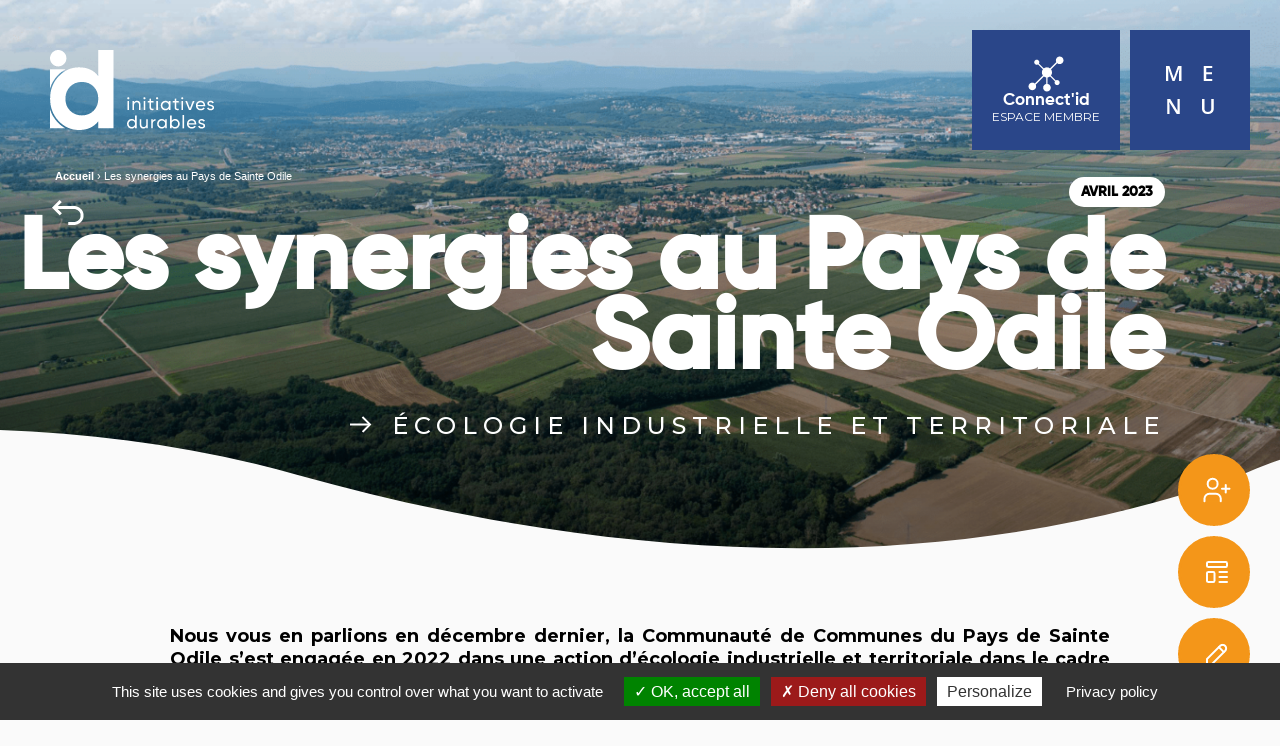

--- FILE ---
content_type: text/html; charset=UTF-8
request_url: https://www.initiativesdurables.com/2023/04/03/synergies-pays-sainte-odile/
body_size: 22989
content:
<!DOCTYPE html>
<html lang="fr-FR">
    <head>
        <meta name="viewport" content="width=device-width, initial-scale=1.0, maximum-scale=1.0, user-scalable=no" />
        <meta name="format-detection" content="telephone=no">
        <meta charset="UTF-8" />

        <script src="https://www.initiativesdurables.com/wp-content/themes/data_theme/assets/js/outdated-browser-rework.min.js"></script>
        <script>
            outdatedBrowserRework({
                isUnknownBrowserOK: true,
                browserSupport: {
                    'Chrome': 57, // Includes Chrome for mobile devices
                    'Edge': 39,
                    'Safari': 10,
                    'Mobile Safari': 10,
                    'Firefox': 50,
                    'Opera': 50,
                    'Vivaldi': 1,
                    // You could specify minor version too for those browsers that need it.
                    'Yandex': { major: 17, minor: 10 },
                    // You could specify a version here if you still support IE in 2017.
                    // You could also instead seriously consider what you're doing with your time and budget
                    'IE': 11
                }
            });
        </script>

        <!-- Favicon -->
        <link rel="apple-touch-icon" sizes="57x57" href="https://www.initiativesdurables.com/wp-content/themes/data_theme/assets/images/ico/apple-icon-57x57.png">
        <link rel="apple-touch-icon" sizes="60x60" href="https://www.initiativesdurables.com/wp-content/themes/data_theme/assets/images/ico/apple-icon-60x60.png">
        <link rel="apple-touch-icon" sizes="72x72" href="https://www.initiativesdurables.com/wp-content/themes/data_theme/assets/images/ico/apple-icon-72x72.png">
        <link rel="apple-touch-icon" sizes="76x76" href="https://www.initiativesdurables.com/wp-content/themes/data_theme/assets/images/ico/apple-icon-76x76.png">
        <link rel="apple-touch-icon" sizes="114x114" href="https://www.initiativesdurables.com/wp-content/themes/data_theme/assets/images/ico/apple-icon-114x114.png">
        <link rel="apple-touch-icon" sizes="120x120" href="https://www.initiativesdurables.com/wp-content/themes/data_theme/assets/images/ico/apple-icon-120x120.png">
        <link rel="apple-touch-icon" sizes="144x144" href="https://www.initiativesdurables.com/wp-content/themes/data_theme/assets/images/ico/apple-icon-144x144.png">
        <link rel="apple-touch-icon" sizes="152x152" href="https://www.initiativesdurables.com/wp-content/themes/data_theme/assets/images/ico/apple-icon-152x152.png">
        <link rel="apple-touch-icon" sizes="180x180" href="https://www.initiativesdurables.com/wp-content/themes/data_theme/assets/images/ico/apple-icon-180x180.png">
        <link rel="icon" type="image/png" sizes="192x192"  href="https://www.initiativesdurables.com/wp-content/themes/data_theme/assets/images/ico/android-icon-192x192.png">
        <link rel="icon" type="image/png" sizes="32x32" href="https://www.initiativesdurables.com/wp-content/themes/data_theme/assets/images/ico/favicon-32x32.png">
        <link rel="icon" type="image/png" sizes="96x96" href="https://www.initiativesdurables.com/wp-content/themes/data_theme/assets/images/ico/favicon-96x96.png">
        <link rel="icon" type="image/png" sizes="16x16" href="https://www.initiativesdurables.com/wp-content/themes/data_theme/assets/images/ico/favicon-16x16.png">
        <link rel="manifest" href="https://www.initiativesdurables.com/wp-content/themes/data_theme/assets/images/ico/manifest.json">
        <link rel="preconnect" href="https://fonts.googleapis.com">
        <link rel="preconnect" href="https://fonts.gstatic.com" crossorigin>
        <link href="https://fonts.googleapis.com/css2?family=Roboto+Condensed:wght@700&display=swap" rel="stylesheet">
        <meta name="msapplication-TileColor" content="#ffffff">
        <meta name="msapplication-TileImage" content="https://www.initiativesdurables.com/wp-content/themes/data_theme/assets/images/ico/ms-icon-144x144.png">
        <meta name="theme-color" content="#ffffff">

        <!--TARTE AU CITRON-->
        <script type="text/javascript" src="https://www.initiativesdurables.com/wp-content/themes/data_theme/assets/tarteaucitron/tarteaucitron.js"></script>
        <script type="text/javascript">
            tarteaucitron.init({
                "privacyUrl": "https://www.initiativesdurables.com/politique-de-confidentialite/", /* Privacy policy url */

                "hashtag": "#tarteaucitron", /* Open the panel with this hashtag */
                "cookieName": "tartaucitron", /* Cookie name */

                "orientation": "bottom", /* Banner position (top - bottom) */
                "showAlertSmall": false, /* Show the small banner on bottom right */
                "cookieslist": true, /* Show the cookie list */

                "adblocker": false, /* Show a Warning if an adblocker is detected */
                "AcceptAllCta" : true, /* Show the accept all button when highPrivacy on */
                "DenyAllCta": true, /* Show the deny all button */
                "highPrivacy": true, /* Disable auto consent */
                "handleBrowserDNTRequest": false, /* If Do Not Track == 1, accept all */

                "removeCredit": true, /* Remove credit link */
                "moreInfoLink": true, /* Show more info link */

                "useExternalCss": false, /* If false, the tarteaucitron.css file will be loaded */
                "readmoreLink": "https://www.cnil.fr/fr/cookies-les-outils-pour-les-maitriser",
                "showIcon": false,
                //"cookieDomain": ".my-multisite-domaine.fr", /* Shared cookie for subdomain */
            });
        </script>

        <!-- BUGHERD -->
        <script type="text/javascript" src="https://www.bugherd.com/sidebarv2.js?apikey=ov35hurg5v3lpkd7xgdfwq" async="true"></script>

        <!-- MELTING SPOT -->
        <script crossorigin src="https://cdn.jsdelivr.net/npm/@meltingspot/meltingspot-js"></script>

        <meta name='robots' content='index, follow, max-image-preview:large, max-snippet:-1, max-video-preview:-1' />

            <script data-no-defer="1" data-ezscrex="false" data-cfasync="false" data-pagespeed-no-defer data-cookieconsent="ignore">
                var ctPublicFunctions = {"_ajax_nonce":"bba4fc13fa","_rest_nonce":"be7612d633","_ajax_url":"\/wp-admin\/admin-ajax.php","_rest_url":"https:\/\/www.initiativesdurables.com\/wp-json\/","data__cookies_type":"none","data__ajax_type":"admin_ajax","data__bot_detector_enabled":"0","data__frontend_data_log_enabled":1,"cookiePrefix":"","wprocket_detected":false,"host_url":"www.initiativesdurables.com","text__ee_click_to_select":"Click to select the whole data","text__ee_original_email":"The complete one is","text__ee_got_it":"Got it","text__ee_blocked":"Blocked","text__ee_cannot_connect":"Cannot connect","text__ee_cannot_decode":"Can not decode email. Unknown reason","text__ee_email_decoder":"CleanTalk email decoder","text__ee_wait_for_decoding":"The magic is on the way!","text__ee_decoding_process":"Please wait a few seconds while we decode the contact data."}
            </script>
        
            <script data-no-defer="1" data-ezscrex="false" data-cfasync="false" data-pagespeed-no-defer data-cookieconsent="ignore">
                var ctPublic = {"_ajax_nonce":"bba4fc13fa","settings__forms__check_internal":"0","settings__forms__check_external":"0","settings__forms__force_protection":"0","settings__forms__search_test":"1","settings__data__bot_detector_enabled":"0","settings__sfw__anti_crawler":0,"blog_home":"https:\/\/www.initiativesdurables.com\/","pixel__setting":"0","pixel__enabled":false,"pixel__url":null,"data__email_check_before_post":"1","data__email_check_exist_post":"1","data__cookies_type":"none","data__key_is_ok":true,"data__visible_fields_required":true,"wl_brandname":"Anti-Spam by CleanTalk","wl_brandname_short":"CleanTalk","ct_checkjs_key":156820608,"emailEncoderPassKey":"05b3c0b7e6b725870d964b17d902c4d5","bot_detector_forms_excluded":"W10=","advancedCacheExists":false,"varnishCacheExists":false,"wc_ajax_add_to_cart":false}
            </script>
        
	<!-- This site is optimized with the Yoast SEO plugin v26.7 - https://yoast.com/wordpress/plugins/seo/ -->
	<title>Les synergies au Pays de Sainte Odile &#8211; Initiatives durables • Tous une bonne raison d’agir</title>
	<meta name="description" content="Les synergies au Pays de Sainte Odile &#8211; Initiatives durables • Tous une bonne raison d’agir" />
	<link rel="canonical" href="https://www.initiativesdurables.com/2023/04/03/synergies-pays-sainte-odile/" />
	<meta property="og:locale" content="fr_FR" />
	<meta property="og:type" content="article" />
	<meta property="og:title" content="Les synergies au Pays de Sainte Odile &#8211; Initiatives durables • Tous une bonne raison d’agir" />
	<meta property="og:description" content="Les synergies au Pays de Sainte Odile &#8211; Initiatives durables • Tous une bonne raison d’agir" />
	<meta property="og:url" content="https://www.initiativesdurables.com/2023/04/03/synergies-pays-sainte-odile/" />
	<meta property="og:site_name" content="Initiatives durables • Tous une bonne raison d’agir" />
	<meta property="article:published_time" content="2023-04-03T14:35:51+00:00" />
	<meta property="article:modified_time" content="2023-04-04T09:55:09+00:00" />
	<meta property="og:image" content="https://www.initiativesdurables.com/wp-content/uploads/2023/04/header-article-st-odile.png" />
	<meta property="og:image:width" content="1610" />
	<meta property="og:image:height" content="1138" />
	<meta property="og:image:type" content="image/png" />
	<meta name="author" content="Maud Lingenheld" />
	<meta name="twitter:card" content="summary_large_image" />
	<meta name="twitter:label1" content="Écrit par" />
	<meta name="twitter:data1" content="Maud Lingenheld" />
	<script type="application/ld+json" class="yoast-schema-graph">{"@context":"https://schema.org","@graph":[{"@type":"Article","@id":"https://www.initiativesdurables.com/2023/04/03/synergies-pays-sainte-odile/#article","isPartOf":{"@id":"https://www.initiativesdurables.com/2023/04/03/synergies-pays-sainte-odile/"},"author":{"name":"Maud Lingenheld","@id":"https://www.initiativesdurables.com/#/schema/person/4cd90aedafad619629cedbebdcc895aa"},"headline":"Les synergies au Pays de Sainte Odile","datePublished":"2023-04-03T14:35:51+00:00","dateModified":"2023-04-04T09:55:09+00:00","mainEntityOfPage":{"@id":"https://www.initiativesdurables.com/2023/04/03/synergies-pays-sainte-odile/"},"wordCount":7,"commentCount":0,"publisher":{"@id":"https://www.initiativesdurables.com/#organization"},"image":{"@id":"https://www.initiativesdurables.com/2023/04/03/synergies-pays-sainte-odile/#primaryimage"},"thumbnailUrl":"https://www.initiativesdurables.com/wp-content/uploads/2023/04/header-article-st-odile.png","inLanguage":"fr-FR","potentialAction":[{"@type":"CommentAction","name":"Comment","target":["https://www.initiativesdurables.com/2023/04/03/synergies-pays-sainte-odile/#respond"]}]},{"@type":"WebPage","@id":"https://www.initiativesdurables.com/2023/04/03/synergies-pays-sainte-odile/","url":"https://www.initiativesdurables.com/2023/04/03/synergies-pays-sainte-odile/","name":"Les synergies au Pays de Sainte Odile &#8211; Initiatives durables • Tous une bonne raison d’agir","isPartOf":{"@id":"https://www.initiativesdurables.com/#website"},"primaryImageOfPage":{"@id":"https://www.initiativesdurables.com/2023/04/03/synergies-pays-sainte-odile/#primaryimage"},"image":{"@id":"https://www.initiativesdurables.com/2023/04/03/synergies-pays-sainte-odile/#primaryimage"},"thumbnailUrl":"https://www.initiativesdurables.com/wp-content/uploads/2023/04/header-article-st-odile.png","datePublished":"2023-04-03T14:35:51+00:00","dateModified":"2023-04-04T09:55:09+00:00","description":"Les synergies au Pays de Sainte Odile &#8211; Initiatives durables • Tous une bonne raison d’agir","breadcrumb":{"@id":"https://www.initiativesdurables.com/2023/04/03/synergies-pays-sainte-odile/#breadcrumb"},"inLanguage":"fr-FR","potentialAction":[{"@type":"ReadAction","target":["https://www.initiativesdurables.com/2023/04/03/synergies-pays-sainte-odile/"]}]},{"@type":"ImageObject","inLanguage":"fr-FR","@id":"https://www.initiativesdurables.com/2023/04/03/synergies-pays-sainte-odile/#primaryimage","url":"https://www.initiativesdurables.com/wp-content/uploads/2023/04/header-article-st-odile.png","contentUrl":"https://www.initiativesdurables.com/wp-content/uploads/2023/04/header-article-st-odile.png","width":1610,"height":1138},{"@type":"BreadcrumbList","@id":"https://www.initiativesdurables.com/2023/04/03/synergies-pays-sainte-odile/#breadcrumb","itemListElement":[{"@type":"ListItem","position":1,"name":"Accueil","item":"https://www.initiativesdurables.com/"},{"@type":"ListItem","position":2,"name":"Les synergies au Pays de Sainte Odile"}]},{"@type":"WebSite","@id":"https://www.initiativesdurables.com/#website","url":"https://www.initiativesdurables.com/","name":"Initiatives durables • Tous une bonne raison d’agir","description":"Association créée en 2004 et animée par des professionnels de l’économie responsable. Un réseau de référence dans le Grand Est engagé pour une responsabilité économique, sociétale et environnementale.","publisher":{"@id":"https://www.initiativesdurables.com/#organization"},"potentialAction":[{"@type":"SearchAction","target":{"@type":"EntryPoint","urlTemplate":"https://www.initiativesdurables.com/?s={search_term_string}"},"query-input":{"@type":"PropertyValueSpecification","valueRequired":true,"valueName":"search_term_string"}}],"inLanguage":"fr-FR"},{"@type":"Organization","@id":"https://www.initiativesdurables.com/#organization","name":"Initiatives Durables","url":"https://www.initiativesdurables.com/","logo":{"@type":"ImageObject","inLanguage":"fr-FR","@id":"https://www.initiativesdurables.com/#/schema/logo/image/","url":"https://www.initiativesdurables.com/wp-content/uploads/2022/02/logo-ID.png","contentUrl":"https://www.initiativesdurables.com/wp-content/uploads/2022/02/logo-ID.png","width":450,"height":232,"caption":"Initiatives Durables"},"image":{"@id":"https://www.initiativesdurables.com/#/schema/logo/image/"}},{"@type":"Person","@id":"https://www.initiativesdurables.com/#/schema/person/4cd90aedafad619629cedbebdcc895aa","name":"Maud Lingenheld","image":{"@type":"ImageObject","inLanguage":"fr-FR","@id":"https://www.initiativesdurables.com/#/schema/person/image/","url":"https://secure.gravatar.com/avatar/15c51ed26c06c9dd38a7b884f2fea482bd14cc59496daa3a3a9c8639d7d5f482?s=96&d=mm&r=g","contentUrl":"https://secure.gravatar.com/avatar/15c51ed26c06c9dd38a7b884f2fea482bd14cc59496daa3a3a9c8639d7d5f482?s=96&d=mm&r=g","caption":"Maud Lingenheld"}}]}</script>
	<!-- / Yoast SEO plugin. -->


<link rel='dns-prefetch' href='//cdnjs.cloudflare.com' />
<link rel='dns-prefetch' href='//ajax.googleapis.com' />
<link rel="alternate" type="application/rss+xml" title="Initiatives durables • Tous une bonne raison d’agir &raquo; Les synergies au Pays de Sainte Odile Flux des commentaires" href="https://www.initiativesdurables.com/2023/04/03/synergies-pays-sainte-odile/feed/" />
<style id='wp-img-auto-sizes-contain-inline-css' type='text/css'>
img:is([sizes=auto i],[sizes^="auto," i]){contain-intrinsic-size:3000px 1500px}
/*# sourceURL=wp-img-auto-sizes-contain-inline-css */
</style>
<link rel='stylesheet' id='cleantalk-public-css-css' href='https://www.initiativesdurables.com/wp-content/plugins/cleantalk-spam-protect/css/cleantalk-public.min.css' type='text/css' media='all' />
<link rel='stylesheet' id='cleantalk-email-decoder-css-css' href='https://www.initiativesdurables.com/wp-content/plugins/cleantalk-spam-protect/css/cleantalk-email-decoder.min.css' type='text/css' media='all' />
<link rel='stylesheet' id='selectric-css' href='https://www.initiativesdurables.com/wp-content/themes/data_theme/assets/css/selectric.css' type='text/css' media='all' />
<link rel='stylesheet' id='lightgallery-css' href='https://cdnjs.cloudflare.com/ajax/libs/lightgallery/1.10.0/css/lightgallery.min.css' type='text/css' media='all' />
<link rel='stylesheet' id='slick-css' href='https://cdnjs.cloudflare.com/ajax/libs/slick-carousel/1.8.1/slick.css' type='text/css' media='all' />
<link rel='stylesheet' id='slick-theme-css' href='https://cdnjs.cloudflare.com/ajax/libs/slick-carousel/1.8.1/slick-theme.css' type='text/css' media='all' />
<link rel='stylesheet' id='datacss-css' href='https://www.initiativesdurables.com/wp-content/themes/data_theme/assets/css/data.css' type='text/css' media='all' />
<link rel='stylesheet' id='style-css' href='https://www.initiativesdurables.com/wp-content/themes/data_theme/dist/css/style.css?ver=50d22f365b7f7c6fff0cac7ef67c7caa' type='text/css' media='all' />
<link rel='stylesheet' id='normalize-css' href='https://www.initiativesdurables.com/wp-content/themes/data_theme/assets/css/normalize.css' type='text/css' media='all' />
<script type="text/javascript" src="https://ajax.googleapis.com/ajax/libs/jquery/3.7.1/jquery.min.js" id="jquery-js"></script>
<script type="text/javascript" src="https://www.initiativesdurables.com/wp-content/plugins/cleantalk-spam-protect/js/apbct-public-bundle_gathering.min.js" id="apbct-public-bundle_gathering.min-js-js"></script>
<link rel="EditURI" type="application/rsd+xml" title="RSD" href="https://www.initiativesdurables.com/xmlrpc.php?rsd" />
<link rel='shortlink' href='https://www.initiativesdurables.com/?p=11110' />
<meta name="tec-api-version" content="v1"><meta name="tec-api-origin" content="https://www.initiativesdurables.com"><link rel="alternate" href="https://www.initiativesdurables.com/wp-json/tribe/events/v1/" />    </head>
    <body class="wp-singular post-template-default single single-post postid-11110 single-format-standard wp-theme-data_theme tribe-no-js">
     
        <!-- OUTDATED // start -->
        <div id="outdated"></div>
        <!-- OUTDATED // end -->
        

        <!-- HEADER -->
<header>
    
    <div class="menu-container closed">
    <nav>
        <div class="menu-nested-pages-container"><ul id="menu-nested-pages" class="menu"><li id="menu-item-898" class="menu-item menu-item-type-post_type menu-item-object-page menu-item-has-children menu-item-898"><a href="https://www.initiativesdurables.com/initiatives-durables/">Initiatives Durables</a><div class="back-menu">Initiatives Durables</div>
<ul class="sub-menu">
	<li id="menu-item-899" class="menu-item menu-item-type-post_type menu-item-object-page menu-item-899"><a href="https://www.initiativesdurables.com/initiatives-durables/qui-sommes-nous/">Qui sommes-nous ?</a></li>
	<li id="menu-item-900" class="menu-item menu-item-type-post_type menu-item-object-page menu-item-900"><a href="https://www.initiativesdurables.com/initiatives-durables/equipe/">Notre équipe</a></li>
	<li id="menu-item-901" class="menu-item menu-item-type-post_type menu-item-object-page menu-item-901"><a href="https://www.initiativesdurables.com/initiatives-durables/conseil-dadministration/">Conseil d’administration</a></li>
	<li id="menu-item-3043" class="menu-item menu-item-type-post_type menu-item-object-page menu-item-3043"><a href="https://www.initiativesdurables.com/initiatives-durables/ecosysteme-engage/">Écosystème engagé</a></li>
</ul>
</li>
<li id="menu-item-903" class="menu-item menu-item-type-post_type menu-item-object-page menu-item-has-children menu-item-903"><a href="https://www.initiativesdurables.com/tous-une-bonne-raison-dagir/">Tous une bonne raison d’agir</a><div class="back-menu">Tous une bonne raison d’agir</div>
<ul class="sub-menu">
	<li id="menu-item-904" class="menu-item menu-item-type-post_type menu-item-object-page menu-item-904"><a href="https://www.initiativesdurables.com/tous-une-bonne-raison-dagir/reseau-acteurs-engages/">Réseaux d’acteurs engagés</a></li>
	<li id="menu-item-905" class="menu-item menu-item-type-post_type menu-item-object-page menu-item-905"><a href="https://www.initiativesdurables.com/tous-une-bonne-raison-dagir/accompagnement-des-entreprises/">Accompagnement des entreprises</a></li>
	<li id="menu-item-1558" class="menu-item menu-item-type-post_type menu-item-object-page menu-item-1558"><a href="https://www.initiativesdurables.com/tous-une-bonne-raison-dagir/accompagnement-des-territoires/">Accompagnement des territoires</a></li>
	<li id="menu-item-1559" class="menu-item menu-item-type-post_type menu-item-object-page menu-item-1559"><a href="https://www.initiativesdurables.com/tous-une-bonne-raison-dagir/promotion-de-leconomie-responsable/">Promotion de l’économie responsable</a></li>
</ul>
</li>
<li id="menu-item-908" class="menu-item menu-item-type-post_type menu-item-object-page menu-item-908"><a href="https://www.initiativesdurables.com/actualites/">Actualités</a></li>
<li id="menu-item-909" class="menu-item menu-item-type-post_type menu-item-object-page menu-item-909"><a href="https://www.initiativesdurables.com/agenda/">Agenda</a></li>
<li id="menu-item-910" class="menu-item menu-item-type-post_type menu-item-object-page menu-item-910"><a href="https://www.initiativesdurables.com/contact/">Contact</a></li>
</ul></div>    </nav>
    <a href="https://www.initiativesdurables.com/" class="logo">
        <svg width="165" height="80" viewBox="0 0 165 80" fill="none" xmlns="http://www.w3.org/2000/svg">
            <path d="M48.2745 0H63.5852V78.3362H48.2745V71.3345C43.7635 77.1082 37.3559 80 29.0519 80C21.0598 80 14.2364 76.9745 8.58149 70.9185C2.91672 64.8675 0.0942383 57.4499 0.0942383 48.6655C0.0942383 39.8812 2.92167 32.4684 8.58149 26.4125C14.2364 20.3615 21.0598 17.331 29.0519 17.331C37.3609 17.331 43.7684 20.2228 48.2745 25.9965V0ZM20.0893 60.7131C23.2138 63.8376 27.1504 65.4023 31.8991 65.4023C36.6478 65.4023 40.5597 63.8425 43.6496 60.7131C46.7345 57.5885 48.2745 53.5727 48.2745 48.6655C48.2745 43.7633 46.7345 39.7475 43.6496 36.618C40.5646 33.4934 36.6478 31.9287 31.8991 31.9287C27.1504 31.9287 23.2138 33.4934 20.0893 36.618C16.9648 39.7425 15.4 43.7584 15.4 48.6655C15.4 53.5727 16.9648 57.5885 20.0893 60.7131Z" class="path primary"/>
            <path d="M78.3262 49.3141C78.0241 49.3141 77.7666 49.2101 77.5587 49.0022C77.3507 48.7942 77.2467 48.5466 77.2467 48.2545C77.2467 47.9623 77.3507 47.7098 77.5587 47.4968C77.7666 47.2839 78.0192 47.1799 78.3262 47.1799C78.6183 47.1799 78.8659 47.2839 79.0739 47.4968C79.2819 47.7098 79.3859 47.9623 79.3859 48.2545C79.3859 48.5466 79.2819 48.7942 79.0739 49.0022C78.8659 49.2101 78.6183 49.3141 78.3262 49.3141ZM77.5191 60.099V50.973H79.1086V60.099H77.5191Z" class="path primary"/>
            <path d="M86.9916 50.7354C88.0612 50.7354 88.9178 51.0721 89.5665 51.7455C90.2102 52.4189 90.5321 53.335 90.5321 54.4937V60.0941H88.9426V54.5828C88.9426 53.8401 88.7396 53.2657 88.3385 52.8596C87.9374 52.4536 87.3828 52.2506 86.6796 52.2506C85.8874 52.2506 85.2486 52.4982 84.7633 52.9884C84.2781 53.4836 84.0354 54.2362 84.0354 55.2612V60.0991H82.4459V50.973H84.0354V52.2852C84.6792 51.2553 85.6645 50.7354 86.9916 50.7354Z" class="path primary"/>
            <path d="M94.454 49.3141C94.1519 49.3141 93.8944 49.2101 93.6865 49.0022C93.4785 48.7942 93.3745 48.5466 93.3745 48.2545C93.3745 47.9623 93.4785 47.7098 93.6865 47.4968C93.8944 47.2839 94.147 47.1799 94.454 47.1799C94.7461 47.1799 94.9937 47.2839 95.2017 47.4968C95.4097 47.7098 95.5137 47.9623 95.5137 48.2545C95.5137 48.5466 95.4097 48.7942 95.2017 49.0022C94.9937 49.2101 94.7461 49.3141 94.454 49.3141ZM93.6518 60.099V50.973H95.2413V60.099H93.6518Z" class="path primary"/>
            <path d="M103.54 52.5081H101.114V57.4549C101.114 57.9055 101.203 58.2224 101.377 58.4105C101.555 58.5987 101.822 58.6977 102.189 58.7027C102.555 58.7076 103.006 58.6977 103.54 58.673V60.0991C102.154 60.2823 101.139 60.1684 100.495 59.7624C99.8514 59.3563 99.5295 58.5839 99.5295 57.4549V52.5081H97.7222V50.9731H99.5295V48.8933L101.119 48.418V50.9731H103.545V52.5081H103.54Z" class="path primary"/>
            <path d="M107.135 49.3141C106.833 49.3141 106.576 49.2101 106.368 49.0022C106.16 48.7942 106.056 48.5466 106.056 48.2545C106.056 47.9623 106.16 47.7098 106.368 47.4968C106.576 47.2839 106.828 47.1799 107.135 47.1799C107.427 47.1799 107.675 47.2839 107.883 47.4968C108.091 47.7098 108.195 47.9623 108.195 48.2545C108.195 48.5466 108.091 48.7942 107.883 49.0022C107.675 49.2101 107.427 49.3141 107.135 49.3141ZM106.333 60.099V50.973H107.923V60.099H106.333Z" class="path primary"/>
            <path d="M118.816 50.973H120.406V60.099H118.816V58.5293C118.024 59.7326 116.875 60.3367 115.37 60.3367C114.092 60.3367 113.003 59.8712 112.102 58.9403C111.201 58.0094 110.75 56.8754 110.75 55.5385C110.75 54.2015 111.201 53.0675 112.102 52.1366C113.003 51.2057 114.092 50.7402 115.37 50.7402C116.88 50.7402 118.029 51.3443 118.816 52.5476V50.973ZM115.568 58.8016C116.494 58.8016 117.266 58.4897 117.885 57.8608C118.504 57.2369 118.816 56.4595 118.816 55.5335C118.816 54.6075 118.504 53.8351 117.885 53.2062C117.266 52.5773 116.494 52.2654 115.568 52.2654C114.657 52.2654 113.889 52.5773 113.27 53.2062C112.651 53.8351 112.339 54.6075 112.339 55.5335C112.339 56.4595 112.651 57.2319 113.27 57.8608C113.889 58.4897 114.652 58.8016 115.568 58.8016Z" class="path primary"/>
            <path d="M128.685 52.5081H126.259V57.4549C126.259 57.9055 126.348 58.2224 126.521 58.4105C126.7 58.5987 126.967 58.6977 127.333 58.7027C127.7 58.7076 128.15 58.6977 128.685 58.673V60.0991C127.299 60.2823 126.284 60.1684 125.64 59.7624C124.996 59.3563 124.674 58.5839 124.674 57.4549V52.5081H122.867V50.9731H124.674V48.8933L126.264 48.418V50.9731H128.69V52.5081H128.685Z" class="path primary"/>
            <path d="M132.28 49.3141C131.978 49.3141 131.72 49.2101 131.513 49.0022C131.305 48.7942 131.201 48.5466 131.201 48.2545C131.201 47.9623 131.305 47.7098 131.513 47.4968C131.72 47.2839 131.973 47.1799 132.28 47.1799C132.572 47.1799 132.82 47.2839 133.028 47.4968C133.236 47.7098 133.34 47.9623 133.34 48.2545C133.34 48.5466 133.236 48.7942 133.028 49.0022C132.82 49.2101 132.572 49.3141 132.28 49.3141ZM131.478 60.099V50.973H133.067V60.099H131.478Z" class="path primary"/>
            <path d="M142.792 50.9729H144.506L140.856 60.0989H138.995L135.345 50.9729H137.058L139.925 58.3807L142.792 50.9729Z" class="path primary"/>
            <path d="M147.517 56.2665C147.675 57.0835 148.051 57.7124 148.641 58.163C149.23 58.6136 149.958 58.8364 150.819 58.8364C152.023 58.8364 152.899 58.3908 153.449 57.5044L154.801 58.2719C153.914 59.6485 152.572 60.3319 150.785 60.3319C149.339 60.3319 148.16 59.8763 147.254 58.9701C146.348 58.064 145.892 56.9152 145.892 55.5287C145.892 54.1521 146.338 53.0132 147.224 52.0971C148.111 51.186 149.26 50.7305 150.671 50.7305C152.008 50.7305 153.102 51.2009 153.949 52.1467C154.796 53.0875 155.216 54.2264 155.216 55.5485C155.216 55.7812 155.197 56.0189 155.162 56.2615H147.517V56.2665ZM150.671 52.2358C149.819 52.2358 149.116 52.4784 148.556 52.9587C147.997 53.4391 147.65 54.0828 147.517 54.885H153.612C153.478 54.0234 153.137 53.3648 152.592 52.9142C152.042 52.4586 151.404 52.2358 150.671 52.2358Z" class="path primary"/>
            <path d="M158.955 53.4093C158.955 53.7559 159.133 54.0282 159.49 54.2362C159.846 54.4442 160.277 54.6225 160.772 54.7661C161.268 54.9097 161.768 55.0582 162.268 55.2068C162.768 55.3553 163.194 55.6326 163.54 56.0337C163.887 56.4348 164.06 56.9597 164.06 57.5935C164.06 58.4204 163.743 59.084 163.105 59.5841C162.466 60.0842 161.649 60.3318 160.649 60.3318C159.762 60.3318 159 60.1387 158.366 59.7475C157.732 59.3563 157.281 58.8413 157.014 58.1976L158.381 57.4152C158.524 57.851 158.802 58.1976 159.203 58.4551C159.604 58.7126 160.084 58.8364 160.644 58.8364C161.168 58.8364 161.599 58.7373 161.941 58.5343C162.283 58.3313 162.451 58.0193 162.451 57.5935C162.451 57.2419 162.273 56.9597 161.921 56.7467C161.57 56.5338 161.144 56.3556 160.649 56.207C160.153 56.0585 159.653 55.9099 159.153 55.7564C158.653 55.6078 158.222 55.3355 157.871 54.9493C157.519 54.563 157.341 54.0629 157.341 53.4538C157.341 52.6616 157.648 52.0129 158.262 51.5029C158.876 50.9928 159.643 50.7354 160.569 50.7354C161.312 50.7354 161.971 50.9037 162.55 51.2355C163.129 51.5672 163.565 52.0377 163.852 52.6319L162.52 53.3796C162.193 52.6022 161.54 52.211 160.569 52.211C160.119 52.211 159.737 52.315 159.421 52.5229C159.113 52.7358 158.955 53.028 158.955 53.4093Z" class="path primary"/>
            <path d="M85.0753 65.5706H86.6648V78.346H85.0753V76.7763C84.283 77.9796 83.1342 78.5837 81.6289 78.5837C80.3513 78.5837 79.2619 78.1182 78.3607 77.1873C77.4595 76.2564 77.0089 75.1224 77.0089 73.7855C77.0089 72.4485 77.4595 71.3146 78.3607 70.3836C79.2619 69.4527 80.3513 68.9872 81.6289 68.9872C83.1391 68.9872 84.2879 69.5914 85.0753 70.7946V65.5706ZM81.8269 77.0486C82.7529 77.0486 83.5254 76.7367 84.1443 76.1078C84.7633 75.4839 85.0753 74.7065 85.0753 73.7805C85.0753 72.8545 84.7633 72.0821 84.1443 71.4532C83.5254 70.8243 82.7529 70.5124 81.8269 70.5124C80.9158 70.5124 80.1483 70.8243 79.5293 71.4532C78.9104 72.0821 78.5984 72.8545 78.5984 73.7805C78.5984 74.7065 78.9104 75.4789 79.5293 76.1078C80.1483 76.7367 80.9158 77.0486 81.8269 77.0486Z" class="path primary"/>
            <path d="M96.2811 69.2202H97.8706V78.3462H96.2811V77.034C95.6374 78.0689 94.652 78.5839 93.3249 78.5839C92.2553 78.5839 91.3987 78.2472 90.75 77.5738C90.1013 76.9003 89.7844 75.9843 89.7844 74.8256V69.2252H91.3739V74.7364C91.3739 75.4792 91.5769 76.0536 91.978 76.4596C92.3791 76.8657 92.9337 77.0687 93.6369 77.0687C94.4291 77.0687 95.0679 76.8211 95.5532 76.3309C96.0384 75.8357 96.2811 75.0831 96.2811 74.058V69.2202Z" class="path primary"/>
            <path d="M102.773 70.7551C103.298 69.6261 104.243 69.0566 105.62 69.0566V70.7155C104.843 70.6808 104.174 70.8838 103.615 71.3344C103.055 71.785 102.773 72.508 102.773 73.5033V78.3411H101.183V69.2151H102.773V70.7551Z" class="path primary"/>
            <path d="M115.147 69.2203H116.736V78.3463H115.147V76.7766C114.355 77.9799 113.206 78.584 111.701 78.584C110.423 78.584 109.334 78.1185 108.432 77.1876C107.531 76.2567 107.081 75.1227 107.081 73.7858C107.081 72.4488 107.531 71.3149 108.432 70.3839C109.334 69.453 110.423 68.9875 111.701 68.9875C113.211 68.9875 114.36 69.5917 115.147 70.7949V69.2203ZM111.899 77.049C112.825 77.049 113.597 76.737 114.216 76.1081C114.835 75.4842 115.147 74.7068 115.147 73.7808C115.147 72.8548 114.835 72.0824 114.216 71.4535C113.597 70.8246 112.825 70.5127 111.899 70.5127C110.987 70.5127 110.22 70.8246 109.601 71.4535C108.982 72.0824 108.67 72.8548 108.67 73.7808C108.67 74.7068 108.982 75.4792 109.601 76.1081C110.22 76.737 110.987 77.049 111.899 77.049Z" class="path primary"/>
            <path d="M125.09 68.9872C126.368 68.9872 127.457 69.4527 128.358 70.3836C129.259 71.3146 129.71 72.4485 129.71 73.7855C129.71 75.1224 129.259 76.2564 128.358 77.1873C127.457 78.1182 126.368 78.5837 125.09 78.5837C123.58 78.5837 122.431 77.9796 121.644 76.7763V78.346H120.054V65.5706H121.644V70.7897C122.431 69.5864 123.585 68.9872 125.09 68.9872ZM124.892 77.0486C125.803 77.0486 126.571 76.7367 127.19 76.1078C127.809 75.4839 128.121 74.7065 128.121 73.7805C128.121 72.8545 127.809 72.0821 127.19 71.4532C126.571 70.8243 125.803 70.5124 124.892 70.5124C123.966 70.5124 123.194 70.8243 122.575 71.4532C121.956 72.0821 121.644 72.8545 121.644 73.7805C121.644 74.7065 121.956 75.4789 122.575 76.1078C123.194 76.7367 123.966 77.0486 124.892 77.0486Z" class="path primary"/>
            <path d="M132.518 78.346V65.0259H134.107V78.346H132.518Z" class="path primary"/>
            <path d="M138.559 74.5133C138.717 75.3303 139.094 75.9592 139.683 76.4098C140.272 76.8604 141 77.0833 141.862 77.0833C143.065 77.0833 143.941 76.6376 144.491 75.7512L145.843 76.5188C144.956 77.8953 143.615 78.5787 141.827 78.5787C140.381 78.5787 139.203 78.1231 138.296 77.217C137.39 76.3108 136.935 75.162 136.935 73.7755C136.935 72.3989 137.38 71.26 138.267 70.344C139.153 69.4329 140.302 68.9773 141.713 68.9773C143.05 68.9773 144.144 69.4477 144.991 70.3935C145.838 71.3343 146.259 72.4732 146.259 73.7953C146.259 74.028 146.239 74.2657 146.204 74.5084H138.559V74.5133ZM141.713 70.4826C140.861 70.4826 140.158 70.7253 139.599 71.2056C139.039 71.6859 138.693 72.3296 138.559 73.1318H144.654C144.521 72.2702 144.179 71.6116 143.634 71.161C143.085 70.7054 142.446 70.4826 141.713 70.4826Z" class="path primary"/>
            <path d="M149.997 71.6564C149.997 72.003 150.175 72.2753 150.532 72.4833C150.888 72.6913 151.319 72.8695 151.814 73.0131C152.31 73.1567 152.81 73.3053 153.31 73.4538C153.81 73.6024 154.236 73.8797 154.582 74.2808C154.929 74.6819 155.102 75.2067 155.102 75.8406C155.102 76.6675 154.785 77.331 154.147 77.8311C153.508 78.3313 152.691 78.5789 151.691 78.5789C150.804 78.5789 150.042 78.3857 149.408 77.9946C148.774 77.6034 148.323 77.0884 148.056 76.4447L149.423 75.6623C149.566 76.098 149.844 76.4447 150.245 76.7022C150.646 76.9596 151.126 77.0834 151.686 77.0834C152.211 77.0834 152.641 76.9844 152.983 76.7814C153.325 76.5784 153.493 76.2664 153.493 75.8406C153.493 75.489 153.315 75.2067 152.963 74.9938C152.612 74.7809 152.186 74.6026 151.691 74.4541C151.195 74.3055 150.695 74.157 150.195 74.0035C149.695 73.8549 149.264 73.5826 148.913 73.1963C148.561 72.8101 148.383 72.31 148.383 71.7009C148.383 70.9086 148.69 70.26 149.304 69.7499C149.918 69.2399 150.685 68.9824 151.611 68.9824C152.354 68.9824 153.013 69.1508 153.592 69.4826C154.171 69.8143 154.607 70.2847 154.894 70.8789L153.562 71.6266C153.236 70.8492 152.582 70.458 151.611 70.458C151.161 70.458 150.779 70.562 150.463 70.77C150.156 70.9829 149.997 71.28 149.997 71.6564Z" class="path primary"/>
            <path d="M8.1755 16.4201C10.4483 16.4201 12.3894 15.613 14.0086 13.9937C15.6229 12.3745 16.435 10.4681 16.435 8.2646C16.435 6.06108 15.6229 4.13486 14.0086 2.48099C12.3894 0.827113 10.4434 0.00512695 8.1755 0.00512695C5.97199 0.00512695 4.06062 0.832064 2.44636 2.48099C0.82715 4.13486 0.0200195 6.06108 0.0200195 8.2646C0.0200195 10.4681 0.82715 12.3795 2.44636 13.9937C4.06558 15.613 5.97694 16.4201 8.1755 16.4201Z" class="path secondary"/>
            <path d="M7.47215 25.6201C9.86878 23.0551 12.4882 21.0101 15.3058 19.475V19.3215H0V38.653C1.42114 33.7905 3.91186 29.428 7.47215 25.6201Z" class="path secondary"/>
            <path d="M15.2711 78.2769C12.4635 76.7418 9.85888 74.7067 7.47215 72.1516C3.91186 68.3437 1.42114 63.9812 0 59.1187V78.2769H15.2711Z" class="path secondary"/>
        </svg>
    </a>
    <a href="https://www.initiativesdurables.com/connect-id/" target="_blank" class="melting-spot">
        <svg xmlns="http://www.w3.org/2000/svg" width="36" height="36" viewBox="0 0 36 36" fill="none">
            <path d="M31.6818 0.5C29.5761 0.5 27.8636 2.21245 27.8636 4.31818C27.8636 4.97682 28.031 5.59664 28.3256 6.13818L22.0708 12.393C21.2085 11.7216 20.1293 11.3182 18.9545 11.3182C17.7798 11.3182 16.7005 11.7216 15.8376 12.3924L10.9574 7.51209C11.1814 7.13345 11.3182 6.69818 11.3182 6.22727C11.3182 4.82345 10.1765 3.68182 8.77273 3.68182C7.36891 3.68182 6.22727 4.82345 6.22727 6.22727C6.22727 7.63109 7.36891 8.77273 8.77273 8.77273C9.24364 8.77273 9.67891 8.63591 10.0575 8.41191L14.9378 13.2922C14.2671 14.1551 13.8636 15.2344 13.8636 16.4091C13.8636 17.5838 14.2671 18.6631 14.9378 19.5254L6.87891 27.5849C6.20055 26.9695 5.30391 26.5909 4.31818 26.5909C2.21245 26.5909 0.5 28.3034 0.5 30.4091C0.5 32.5148 2.21245 34.2273 4.31818 34.2273C6.42391 34.2273 8.13636 32.5148 8.13636 30.4091C8.13636 29.7505 7.969 29.1306 7.67436 28.5891L15.8383 20.4252C16.5421 20.9725 17.391 21.339 18.3188 21.4555V27.9209C16.516 28.2251 15.137 29.7931 15.137 31.6818C15.137 33.7875 16.8495 35.5 18.9552 35.5C21.0609 35.5 22.7734 33.7875 22.7734 31.6818C22.7734 29.7937 21.3944 28.2257 19.5915 27.9209V21.4555C20.5194 21.339 21.3683 20.9725 22.0721 20.4252L26.9524 25.3055C26.7277 25.6847 26.5909 26.12 26.5909 26.5909C26.5909 27.9947 27.7325 29.1364 29.1364 29.1364C30.5402 29.1364 31.6818 27.9947 31.6818 26.5909C31.6818 25.1871 30.5402 24.0455 29.1364 24.0455C28.6655 24.0455 28.2302 24.1823 27.8515 24.4063L22.9713 19.526C23.642 18.6631 24.0455 17.5838 24.0455 16.4091C24.0455 15.2344 23.642 14.1551 22.9713 13.2928L29.1217 7.14236C29.7995 7.75773 30.6961 8.13636 31.6818 8.13636C33.7875 8.13636 35.5 6.42391 35.5 4.31818C35.5 2.21245 33.7875 0.5 31.6818 0.5Z" fill="white"/>
        </svg>
        <span class="title">Connect'id</span>
        <span class="text">Espace membre</span>
    </a>
    <div class="bouton">
        <svg viewBox="0 0 120 120" fill="none" xmlns="http://www.w3.org/2000/svg">
            <rect width="120" height="120" fill="#2A4689"/>
            <path d="M38.2226 43.7052V51H36V36H39.4536L43.614 47.9339H43.6824L47.9681 36H51.4331V51H49.0737V43.5798C49.0737 42.9719 49.0927 42.0372 49.1307 40.7758C49.1687 39.5068 49.2029 38.747 49.2333 38.4962H49.1421L44.6398 51H42.4742L38.1315 38.4734H38.0517C38.1657 40.3351 38.2226 42.079 38.2226 43.7052Z" fill="white"/>
            <path d="M81.3099 69H83.7273V78.5797C83.7423 80.2288 83.2176 81.5518 82.1532 82.5488C81.0888 83.5383 79.642 84.0217 77.8131 83.9993C75.9766 83.9993 74.5486 83.5158 73.5292 82.5488C72.5097 81.5743 72 80.2363 72 78.5348V69H74.4287V78.3661C74.4287 79.5804 74.7098 80.4799 75.272 81.0646C75.8416 81.6418 76.7149 81.9304 77.8918 81.9304C80.1705 81.9304 81.3099 80.7348 81.3099 78.3436V69Z" fill="white"/>
            <path d="M49.6924 69V84H46.6833L39.3087 72.0547H39.2289L39.2745 72.7158C39.3733 73.9316 39.4227 75.0942 39.4227 76.2036V84H37.2V69H40.1749L47.5268 80.8883H47.5837C47.4926 78.9354 47.447 77.5942 47.447 76.8647V69H49.6924Z" fill="white"/>
            <path d="M82.2802 48.9141V51H73.8V36H82.2802V38.0745H76.2506V42.155H81.9041V44.2067H76.2506V48.9141H82.2802Z" fill="white"/>
            <g class="cross">
                <path d="M19.9998 17.809L2.1908 0L8.96717e-06 2.19079L17.809 19.9998L19.9998 17.809Z" fill="white"/>
                <path d="M17.8798 0.000105549L0.0708008 17.8091L2.26159 19.9999L20.0706 2.19089L17.8798 0.000105549Z" fill="white"/>
            </g>
        </svg>
    </div>                
</div>
                        <div id="page-header"
             class="page c_white has-background">
            
<div class="background-image ">
    <img width="1610" height="1138" src="https://www.initiativesdurables.com/wp-content/uploads/2023/04/header-article-st-odile.png" class="attachment-2500 size-2500" alt="" data-object-fit="cover" style="object-position: 50% 70%;" decoding="async" fetchpriority="high" srcset="https://www.initiativesdurables.com/wp-content/uploads/2023/04/header-article-st-odile.png 1610w, https://www.initiativesdurables.com/wp-content/uploads/2023/04/header-article-st-odile-300x212.png 300w, https://www.initiativesdurables.com/wp-content/uploads/2023/04/header-article-st-odile-1024x724.png 1024w, https://www.initiativesdurables.com/wp-content/uploads/2023/04/header-article-st-odile-768x543.png 768w, https://www.initiativesdurables.com/wp-content/uploads/2023/04/header-article-st-odile-1536x1086.png 1536w, https://www.initiativesdurables.com/wp-content/uploads/2023/04/header-article-st-odile-400x283.png 400w, https://www.initiativesdurables.com/wp-content/uploads/2023/04/header-article-st-odile-700x495.png 700w, https://www.initiativesdurables.com/wp-content/uploads/2023/04/header-article-st-odile-566x400.png 566w" sizes="(max-width: 1610px) 100vw, 1610px" />            <div class="filter" style="background:linear-gradient(180deg, rgba(0, 0, 0, 0) 0%, rgba(0, 0, 0, 1) 100%);opacity:0.5;"></div>
    </div>
<!-- BREADCRUMB // start -->
<div class="breadcrumbs container mobile_none c_white">
    <p id="breadcrumbs"><span><span><a href="https://www.initiativesdurables.com/">Accueil</a></span> › <span class="breadcrumb_last" aria-current="page">Les synergies au Pays de Sainte Odile</span></span></p></div>
<!-- BREADCRUMB // end --><a href="https://www.initiativesdurables.com/" class="back jackInTheBox icon c_white">
    <svg width="32" height="26" viewBox="0 0 32 26" fill="none" xmlns="http://www.w3.org/2000/svg">
        <path fill-rule="evenodd" clip-rule="evenodd" d="M5.48643 8.92621L9.8297 13.2695L7.69973 15.3995L1.06499 8.76472L0 7.69973L1.06499 6.63474L7.69973 0L9.8297 2.12997L6.0457 5.91397H22.0318H22.0854L22.1389 5.91778C23.7058 6.02947 26.0163 6.61848 27.9761 8.06574C29.9989 9.55946 31.6173 11.9566 31.6173 15.4825C31.6173 19.0084 29.9989 21.4055 27.9761 22.8993C26.0163 24.3465 23.7058 24.9355 22.1389 25.0472L22.0854 25.051H22.0318H16.2609V22.0388H21.9752C23.1022 21.9489 24.8011 21.4993 26.1868 20.4761C27.5304 19.4839 28.6051 17.9459 28.6051 15.4825C28.6051 13.0191 27.5304 11.4811 26.1868 10.4889C24.8011 9.46565 23.1022 9.01608 21.9752 8.92621H5.48643Z" fill="white"/>
    </svg>
</a>
            <div class="container">
                <div class="content">
                                                                        <h3 class="text-uppercase c_black bg_white">Avril 2023</h3>
                                                                <div class="title">
                                                    <h1>Les synergies au Pays de Sainte Odile</h1>
                                            </div>
                                            <div class="text p">
                            <div class="arrow c_white">
                                <svg width="22" height="17" viewBox="0 0 22 17" fill="none" xmlns="http://www.w3.org/2000/svg">
<path d="M19.1667 8.5L0 8.5" stroke="white" stroke-width="2" stroke-miterlimit="10"/>
<path d="M12.5 1L20 8.5L12.5 16" stroke="white" stroke-width="2" stroke-miterlimit="10"/>
</svg>
                            </div>
                            <p>Écologie industrielle et territoriale</p>
                        </div>
                                    </div>
                            </div>
            <svg preserveAspectRatio="none" class="vague" viewBox="0 0 1650 155" fill="none" xmlns="http://www.w3.org/2000/svg">
    <path fill-rule="evenodd" clip-rule="evenodd" d="M0 0C126.432 4.62571 255.938 22.1456 383.784 57.9934C845.539 187.469 1262.57 180.966 1600.14 57.9938C1616.24 50.9362 1632.9 44.3994 1650 38.3608V154.885H0L0 0Z" fill="#FFFFFF"/>
</svg>        </div>
    </header>
<!-- / HEADER --><main>
	                                                                                                                                                        <section class="article simple">
                                                                    <div class="p ws ft_18 lh_130"><p style="font-weight: 400;text-align: justify"><strong>Nous vous en parlions en décembre dernier, la Communauté de Communes du Pays de Sainte Odile s’est engagée en 2022 dans une action d’écologie industrielle et territoriale dans le cadre de sa stratégie de transition. En 2023, Initiatives Durables continue d’accompagner le territoire sur cet axe.</strong></p>
</div>
                                                        
                        
                                        </section>
                                    
                                        <section class="titre">
              
            <h2 class="p mb_20 ft_24 fw_5 medium txt_mid c_primary">L’heure est au 1er bilan</h2>
                        </section>
                                                                                                                                                                    <section class="article simple">
                                                                    <div class="p ws ft_18 lh_130"><p style="font-weight: 400;text-align: justify">Quelles synergies ont été mises en œuvre depuis les premières rencontres de l’automne 2022 ? Combien d’entreprises ont déjà optimisé la gestion de leurs ressources ? Comment quantifier l’impact environnemental de ces actions ?</p>
<p style="font-weight: 400;text-align: justify">Ce sont autant de questions auxquelles permet de répondre l’état des lieux réalisé en mars 2023.</p>
</div>
                                                        
                        
                                        </section>
                                    
                                                                                        <section class="article colonne">
                                                    <div class="p ft_18 lh_130">
                                <p>&nbsp;</p>
<p style="font-weight: 400;text-align: justify">Ainsi, ce sont déjà 5 synergies qui ont été concrétisées, mobilisant 8 structures différentes, dont les entreprises <a href="http://www.eurosystemes.fr/">Eurosystemes,</a> <a href="https://www.distrigo.com/fr-FR/pdv/obernai-est-pr-obernai">Est-Pr Stellantis</a>, <a href="https://schreiber-go.eu/">Schreiber</a>, <a href="https://www.stoeffler.com/">Stoeffler</a> (Groupe Pierre Schmidt) &amp; <a href="https://fr.triumph.com/">Triumph International.</a></p>
<p>&nbsp;</p>
<p style="font-weight: 400;text-align: justify">Sur ces 5 synergies, 4 concernent le réemploi en local de matériaux d’emballage.</p>
<p>&nbsp;</p>
<p style="font-weight: 400;text-align: justify">C’est la démonstration qu’il est possible de sortir des bennes déchets certains cartons, plastiques, palettes… pour leur offrir une seconde vie !</p>
<p>&nbsp;</p>
                            </div>
                                                    <div class="p ft_18 lh_130">
                                <p><img decoding="async" class="alignnone size-medium wp-image-11119" src="https://www.initiativesdurables.com/wp-content/uploads/2023/04/visuel-obernai-300x273.png" alt="" width="300" height="273" srcset="https://www.initiativesdurables.com/wp-content/uploads/2023/04/visuel-obernai-300x273.png 300w, https://www.initiativesdurables.com/wp-content/uploads/2023/04/visuel-obernai-1024x933.png 1024w, https://www.initiativesdurables.com/wp-content/uploads/2023/04/visuel-obernai-768x700.png 768w, https://www.initiativesdurables.com/wp-content/uploads/2023/04/visuel-obernai-400x365.png 400w, https://www.initiativesdurables.com/wp-content/uploads/2023/04/visuel-obernai-700x638.png 700w, https://www.initiativesdurables.com/wp-content/uploads/2023/04/visuel-obernai-439x400.png 439w, https://www.initiativesdurables.com/wp-content/uploads/2023/04/visuel-obernai.png 1108w" sizes="(max-width: 300px) 100vw, 300px" /></p>
                            </div>
                                            </section>
                                    
                                        <section class="titre">
              
            <h2 class="p mb_20 ft_24 fw_5 medium txt_mid c_primary">Et après ?</h2>
                        </section>
                                                                                                                                                                    <section class="article simple">
                                                                    <div class="p ws ft_18 lh_130"><p style="font-weight: 400;text-align: justify">Cet état des lieux a également permis de prioriser l’action de la Communauté de Communes et d’Initiatives Durables pour accompagner les entreprises dans le déploiement de nouvelles synergies. En effet, l’objectif sur l’année 2023 est de voir émerger encore plus de coopérations inter-entreprises, en particulier celles qui ont été jugées prioritaires par les entreprises.</p>
<p style="font-weight: 400;text-align: justify">Comme à l’automne, les sujets plébiscités par les entreprises sont très variés, et en lien étroit avec les enjeux du territoire : réduction de la consommation des ressources, qualité de l’eau, attractivité des entreprises, mobilité, actions en faveur de la biodiversité…</p>

		<style type="text/css">
			#gallery-2 {
				margin: auto;
			}
			#gallery-2 .gallery-item {
				float: left;
				margin-top: 10px;
				text-align: center;
				width: 33%;
			}
			#gallery-2 img {
				border: 2px solid #cfcfcf;
			}
			#gallery-2 .gallery-caption {
				margin-left: 0;
			}
			/* see gallery_shortcode() in wp-includes/media.php */
		</style>
		<div id='gallery-2' class='gallery galleryid-11110 gallery-columns-3 gallery-size-medium'><dl class='gallery-item'>
			<dt class='gallery-icon landscape'>
				<a href='https://www.initiativesdurables.com/2023/04/03/synergies-pays-sainte-odile/pays-sainte-odile-2/'><img width="300" height="200" src="https://www.initiativesdurables.com/wp-content/uploads/2023/04/Pays-Sainte-Odile-2-300x200.jpg" class="attachment-medium size-medium" alt="" decoding="async" srcset="https://www.initiativesdurables.com/wp-content/uploads/2023/04/Pays-Sainte-Odile-2-300x200.jpg 300w, https://www.initiativesdurables.com/wp-content/uploads/2023/04/Pays-Sainte-Odile-2-768x512.jpg 768w, https://www.initiativesdurables.com/wp-content/uploads/2023/04/Pays-Sainte-Odile-2-400x267.jpg 400w, https://www.initiativesdurables.com/wp-content/uploads/2023/04/Pays-Sainte-Odile-2-700x467.jpg 700w, https://www.initiativesdurables.com/wp-content/uploads/2023/04/Pays-Sainte-Odile-2-600x400.jpg 600w, https://www.initiativesdurables.com/wp-content/uploads/2023/04/Pays-Sainte-Odile-2.jpg 900w" sizes="(max-width: 300px) 100vw, 300px" /></a>
			</dt></dl><dl class='gallery-item'>
			<dt class='gallery-icon landscape'>
				<a href='https://www.initiativesdurables.com/2023/04/03/synergies-pays-sainte-odile/pays-sainte-odile-3/'><img width="300" height="200" src="https://www.initiativesdurables.com/wp-content/uploads/2023/04/Pays-Sainte-Odile-3-300x200.jpg" class="attachment-medium size-medium" alt="" decoding="async" srcset="https://www.initiativesdurables.com/wp-content/uploads/2023/04/Pays-Sainte-Odile-3-300x200.jpg 300w, https://www.initiativesdurables.com/wp-content/uploads/2023/04/Pays-Sainte-Odile-3-768x512.jpg 768w, https://www.initiativesdurables.com/wp-content/uploads/2023/04/Pays-Sainte-Odile-3-400x267.jpg 400w, https://www.initiativesdurables.com/wp-content/uploads/2023/04/Pays-Sainte-Odile-3-700x466.jpg 700w, https://www.initiativesdurables.com/wp-content/uploads/2023/04/Pays-Sainte-Odile-3-600x400.jpg 600w, https://www.initiativesdurables.com/wp-content/uploads/2023/04/Pays-Sainte-Odile-3.jpg 884w" sizes="(max-width: 300px) 100vw, 300px" /></a>
			</dt></dl><dl class='gallery-item'>
			<dt class='gallery-icon landscape'>
				<a href='https://www.initiativesdurables.com/2023/04/03/synergies-pays-sainte-odile/pays-sainte-odile-4/'><img width="300" height="200" src="https://www.initiativesdurables.com/wp-content/uploads/2023/04/Pays-Sainte-Odile-300x200.jpg" class="attachment-medium size-medium" alt="" decoding="async" srcset="https://www.initiativesdurables.com/wp-content/uploads/2023/04/Pays-Sainte-Odile-300x200.jpg 300w, https://www.initiativesdurables.com/wp-content/uploads/2023/04/Pays-Sainte-Odile-768x512.jpg 768w, https://www.initiativesdurables.com/wp-content/uploads/2023/04/Pays-Sainte-Odile-400x267.jpg 400w, https://www.initiativesdurables.com/wp-content/uploads/2023/04/Pays-Sainte-Odile-700x467.jpg 700w, https://www.initiativesdurables.com/wp-content/uploads/2023/04/Pays-Sainte-Odile-600x400.jpg 600w, https://www.initiativesdurables.com/wp-content/uploads/2023/04/Pays-Sainte-Odile.jpg 900w" sizes="(max-width: 300px) 100vw, 300px" /></a>
			</dt></dl><br style="clear: both" />
		</div>

</div>
                                                        
                        
                                        </section>
                                    
                                    
                                                            

                                            <section class="separateur trait m primary continue">
                            <hr class="hr">
                        </section>
                                                        
        
                                                <section class="titre">
              
            <h2 class="p mb_20 ft_24 fw_5 medium txt_mid c_primary">Pour en savoir plus</h2>
                        </section>
                                            <section class="carrousel articles">
        <!-- articles         -->
            <ul class="galerie">
                                                                                        <li>
                                <div class="content">
                                                                                                    <img width="2000" height="2000" src="https://www.initiativesdurables.com/wp-content/uploads/2021/07/Eloise.jpg" class="attachment-full size-full" alt="" decoding="async" srcset="https://www.initiativesdurables.com/wp-content/uploads/2021/07/Eloise.jpg 2000w, https://www.initiativesdurables.com/wp-content/uploads/2021/07/Eloise-300x300.jpg 300w, https://www.initiativesdurables.com/wp-content/uploads/2021/07/Eloise-1024x1024.jpg 1024w, https://www.initiativesdurables.com/wp-content/uploads/2021/07/Eloise-150x150.jpg 150w, https://www.initiativesdurables.com/wp-content/uploads/2021/07/Eloise-768x768.jpg 768w, https://www.initiativesdurables.com/wp-content/uploads/2021/07/Eloise-1536x1536.jpg 1536w, https://www.initiativesdurables.com/wp-content/uploads/2021/07/Eloise-1450x1450.jpg 1450w, https://www.initiativesdurables.com/wp-content/uploads/2021/07/Eloise-400x400.jpg 400w, https://www.initiativesdurables.com/wp-content/uploads/2021/07/Eloise-700x700.jpg 700w" sizes="(max-width: 2000px) 100vw, 2000px" />                                                                    <div class="filter"></div>
                                    <div class="infos">
                                        <h3 class="title ft_45 txt_mid c_white">Eloïse BROUSSIN</h3>
                                        <div class="p ft_20 mt_25 txt_mid c_white"> <p>Chargée de projet économie circulaire - Initiatives Durables</p>
</div>
                                    </div>

                                                                                                                                                                                                                                                                                    <a href="mailto:eloise.broussin@initiativesdurables.com"></a>
                                                                                                                                                                                                                                                            </div>
                            </li>
                                                    <li>
                                <div class="content">
                                                                                                    <img width="1100" height="776" src="https://www.initiativesdurables.com/wp-content/uploads/2022/06/Pays-Sainte-Odile.jpg" class="attachment-full size-full" alt="" decoding="async" srcset="https://www.initiativesdurables.com/wp-content/uploads/2022/06/Pays-Sainte-Odile.jpg 1100w, https://www.initiativesdurables.com/wp-content/uploads/2022/06/Pays-Sainte-Odile-300x212.jpg 300w, https://www.initiativesdurables.com/wp-content/uploads/2022/06/Pays-Sainte-Odile-1024x722.jpg 1024w, https://www.initiativesdurables.com/wp-content/uploads/2022/06/Pays-Sainte-Odile-768x542.jpg 768w, https://www.initiativesdurables.com/wp-content/uploads/2022/06/Pays-Sainte-Odile-400x282.jpg 400w, https://www.initiativesdurables.com/wp-content/uploads/2022/06/Pays-Sainte-Odile-700x494.jpg 700w, https://www.initiativesdurables.com/wp-content/uploads/2022/06/Pays-Sainte-Odile-567x400.jpg 567w" sizes="(max-width: 1100px) 100vw, 1100px" />                                                                    <div class="filter"></div>
                                    <div class="infos">
                                        <h3 class="title ft_45 txt_mid c_white">Pays de Sainte Odile</h3>
                                        <div class="p ft_20 mt_25 txt_mid c_white"> </div>
                                    </div>

                                                                                                                                                                                                                                                                                    <a href="https://www.cc-paysdesainteodile.fr/competences/economie/" target="_blank"></a>
                                                                                                                                                                                                                                                            </div>
                            </li>
                                                                        </ul>
            <div class="swipe">
                <svg width="23" height="19" viewBox="0 0 23 19" fill="none" class="left" xmlns="http://www.w3.org/2000/svg">
                    <path d="M3.83333 9.5L23 9.5" stroke="#3C3C3C" stroke-width="3" stroke-miterlimit="10"/>
                    <path d="M10.5 17L3 9.5L10.5 2" stroke="#3C3C3C" stroke-width="3" stroke-miterlimit="10"/>
                </svg>
                <svg width="23" height="19" viewBox="0 0 23 19" fill="none" class="right" xmlns="http://www.w3.org/2000/svg">
                    <path d="M19.1667 9.5L0 9.5" stroke="#3C3C3C" stroke-width="3" stroke-miterlimit="10"/>
                    <path d="M12.5 2L20 9.5L12.5 17" stroke="#3C3C3C" stroke-width="3" stroke-miterlimit="10"/>
                </svg> 
            </div>     
        </section>
                                    
                                                            

                                            <section class="separateur trait m primary continue">
                            <hr class="hr">
                        </section>
                                                        
        
                                                <section class="titre">
              
            <h2 class="p mb_20 ft_24 fw_5 medium txt_mid c_primary">Nos dernières actus sur le sujet</h2>
                        </section>
                                            <section class="carrousel actualites">
        <!-- actualites         -->
            <ul class="galerie">
                                    						                                                                                                                    <li>
                                    <div class="content">
                                                                                    <img width="1681" height="632" src="https://www.initiativesdurables.com/wp-content/uploads/2022/06/Header-mont-saint-odile.jpg" class="attachment-full size-full" alt="" decoding="async" srcset="https://www.initiativesdurables.com/wp-content/uploads/2022/06/Header-mont-saint-odile.jpg 1681w, https://www.initiativesdurables.com/wp-content/uploads/2022/06/Header-mont-saint-odile-300x113.jpg 300w, https://www.initiativesdurables.com/wp-content/uploads/2022/06/Header-mont-saint-odile-1024x385.jpg 1024w, https://www.initiativesdurables.com/wp-content/uploads/2022/06/Header-mont-saint-odile-768x289.jpg 768w, https://www.initiativesdurables.com/wp-content/uploads/2022/06/Header-mont-saint-odile-1536x577.jpg 1536w, https://www.initiativesdurables.com/wp-content/uploads/2022/06/Header-mont-saint-odile-400x150.jpg 400w, https://www.initiativesdurables.com/wp-content/uploads/2022/06/Header-mont-saint-odile-700x263.jpg 700w, https://www.initiativesdurables.com/wp-content/uploads/2022/06/Header-mont-saint-odile-1000x376.jpg 1000w" sizes="(max-width: 1681px) 100vw, 1681px" />                                                                                <div class="infos">
                                            <h3 class="title ft_45 txt_mid c_white">L&rsquo;économie circulaire au Pays de Sainte Odile</h3>
                                            <div class="p ft_20 mt_25 txt_mid c_white"></div>
                                        </div>
                                        <a href="https://www.initiativesdurables.com/2022/06/03/economie-circulaire-sainte-odile/"></a>
                                    </div>
                                </li>
                            						                                                                                                                    <li>
                                    <div class="content">
                                                                                    <img width="1681" height="632" src="https://www.initiativesdurables.com/wp-content/uploads/2022/06/Header-mont-saint-odile.jpg" class="attachment-full size-full" alt="" decoding="async" srcset="https://www.initiativesdurables.com/wp-content/uploads/2022/06/Header-mont-saint-odile.jpg 1681w, https://www.initiativesdurables.com/wp-content/uploads/2022/06/Header-mont-saint-odile-300x113.jpg 300w, https://www.initiativesdurables.com/wp-content/uploads/2022/06/Header-mont-saint-odile-1024x385.jpg 1024w, https://www.initiativesdurables.com/wp-content/uploads/2022/06/Header-mont-saint-odile-768x289.jpg 768w, https://www.initiativesdurables.com/wp-content/uploads/2022/06/Header-mont-saint-odile-1536x577.jpg 1536w, https://www.initiativesdurables.com/wp-content/uploads/2022/06/Header-mont-saint-odile-400x150.jpg 400w, https://www.initiativesdurables.com/wp-content/uploads/2022/06/Header-mont-saint-odile-700x263.jpg 700w, https://www.initiativesdurables.com/wp-content/uploads/2022/06/Header-mont-saint-odile-1000x376.jpg 1000w" sizes="(max-width: 1681px) 100vw, 1681px" />                                                                                <div class="infos">
                                            <h3 class="title ft_45 txt_mid c_white">Pays de Sainte Odile : une dynamique prometteuse</h3>
                                            <div class="p ft_20 mt_25 txt_mid c_white"></div>
                                        </div>
                                        <a href="https://www.initiativesdurables.com/2022/12/07/economie-circulaire-sainte-odile-2/"></a>
                                    </div>
                                </li>
                            											                            </ul>
            <div class="swipe">
                <svg width="23" height="19" viewBox="0 0 23 19" fill="none" class="left" xmlns="http://www.w3.org/2000/svg">
                    <path d="M3.83333 9.5L23 9.5" stroke="#3C3C3C" stroke-width="3" stroke-miterlimit="10"/>
                    <path d="M10.5 17L3 9.5L10.5 2" stroke="#3C3C3C" stroke-width="3" stroke-miterlimit="10"/>
                </svg>
                <svg width="23" height="19" viewBox="0 0 23 19" fill="none" class="right" xmlns="http://www.w3.org/2000/svg">
                    <path d="M19.1667 9.5L0 9.5" stroke="#3C3C3C" stroke-width="3" stroke-miterlimit="10"/>
                    <path d="M12.5 2L20 9.5L12.5 17" stroke="#3C3C3C" stroke-width="3" stroke-miterlimit="10"/>
                </svg> 
            </div>     
        </section>
                
    </main><footer>
    <div class="face"></div>
    <div class="wave">
        <img src="https://www.initiativesdurables.com/wp-content/themes/data_theme/assets/images/footer/fond.png" class="bg-img" alt="fond">
        <!-- <img src="https://www.initiativesdurables.com/wp-content/themes/data_theme/assets/images/footer/vague-fade.png" class="fade" alt="fond"> -->
        <!-- <svg width="1650" height="127" preserveAspectRatio="none" class="vague" viewBox="0 0 1650 127" fill="none" xmlns="http://www.w3.org/2000/svg">
            <path fill-rule="evenodd" clip-rule="evenodd" d="M1650 0H0C52.3475 10.7082 103.696 26.732 148.894 49.1514C394.155 150.204 697.137 155.548 1032.62 49.151C1245.94 -18.503 1465.62 -6.71768 1650 30.418V0Z" fill="#FAFAFA"/>
        </svg> -->
        <svg width="1650" height="258" preserveAspectRatio="none" viewBox="0 0 1650 258" class="vague" fill="none" xmlns="http://www.w3.org/2000/svg">
            <path d="M0 0H1650V161.418C1465.62 124.282 1245.94 112.497 1032.62 180.151C697.137 286.548 394.155 281.204 148.894 180.151C103.696 157.732 52.3475 141.708 0 131V0Z" fill="url(#paint0_linear)"/>
            <defs>
                <linearGradient id="paint0_linear" x1="825" y1="-633.001" x2="825" y2="131" gradientUnits="userSpaceOnUse">
                    <stop offset="0.838542" stop-color="#FAFAFA"/>
                    <stop offset="1" stop-color="#DEDEDE"/>
                </linearGradient>
            </defs>
        </svg>
    </div>

    <!-- <svg preserveAspectRatio="none" viewBox="0 0 1650 470" class="vague" fill="none" xmlns="http://www.w3.org/2000/svg" xmlns:xlink="http://www.w3.org/1999/xlink">
        <path d="M148.894 49.1514C394.155 150.204 697.137 155.548 1032.62 49.151C1245.94 -18.503 1465.62 -6.71768 1650 30.418L1650 470L0.000204298 470L0.00012207 0.00028832C52.3477 10.7085 103.696 26.732 148.894 49.1514Z" fill="#2A4689"/>
    </svg> -->
    <div class="content">
        <a class="totop">
            <svg width="40" height="40" viewBox="0 0 40 40" fill="none" xmlns="http://www.w3.org/2000/svg">
                <path d="M3.8147e-06 40L40 40L40 3.8147e-06L7.31161e-06 3.17787e-07L3.8147e-06 40Z" fill="black" fill-opacity="0.15"/>
                <path d="M20 14.5L20 26" stroke="white" stroke-width="1.5" stroke-miterlimit="10"/>
                <path d="M15.5 18.5L20 14L24.5 18.5" stroke="white" stroke-width="1.5" stroke-miterlimit="10"/>
            </svg>
        </a>
                                    <a href="https://www.initiativesdurables.com/inscription-newsletter/" class="cta round l left border_white c_white news">
                    <span class="icon">                
                        <svg width="16" height="18" viewBox="0 0 16 18" fill="none" xmlns="http://www.w3.org/2000/svg">
                            <path d="M15.9677 0.725806L13.6684 16.2581C13.6684 16.4758 13.5406 16.621 13.4129 16.6935C13.349 16.7661 13.2213 16.7661 13.1574 16.7661C13.0935 16.7661 13.0297 16.7661 12.9658 16.6935L8.94194 14.8065L6.77032 17.7823C6.64258 17.9274 6.51484 18 6.32323 18C6.25935 18 6.19548 18 6.13161 17.9274C5.94 17.8548 5.74839 17.5645 5.74839 17.3468V13.7903L13.4129 3.26613L3.89613 12.629L0.383226 10.9597C0.127742 10.8871 0 10.6694 0 10.379C0 10.1613 0.127742 9.87097 0.255484 9.79839L15.1374 0.0725807C15.2013 0 15.2652 0 15.3929 0C15.5206 0 15.6484 0.0725807 15.7123 0.145161C15.9039 0.290323 15.9677 0.508065 15.9677 0.725806Z" fill="white"/>
                        </svg>
                    </span>    
                    <span class="text">S’inscrire à la newsletter</span>
                    
                </a>
                
                
                    
        <div class="reseaux">
                                                                                                                                                                <a href="https://www.facebook.com/InitiativesDurables1/"><img width="24" height="50" src="https://www.initiativesdurables.com/wp-content/uploads/2021/07/facebook.png" class="attachment-full size-full" alt="" decoding="async" loading="lazy" /></a>
                                                        
                                                                                                                <a href="https://www.linkedin.com/company/initiativesdurables/"><img width="51" height="50" src="https://www.initiativesdurables.com/wp-content/uploads/2021/06/Linkedin.png" class="attachment-full size-full" alt="" decoding="async" loading="lazy" /></a>
                                                        
                                                                                                                <a href="https://www.youtube.com/channel/UCYBemYvvYkftdIwictIqIHw"><img width="72" height="50" src="https://www.initiativesdurables.com/wp-content/uploads/2021/06/Youtube.png" class="attachment-full size-full" alt="" decoding="async" loading="lazy" /></a>
                                                        
                                                                                </div>
        
        <nav>
            <ul>
                                                                                                <li>
                                                        
                                <a href="https://www.initiativesdurables.com/contact/" class="p ft_14 fw_5 c_white">Contact</a>
                                
                                                    </li>
                                                <li>
                                                        
                                <a href="https://www.initiativesdurables.com/mentions-legales/" class="p ft_14 fw_5 c_white">Mentions légales</a>
                                
                                                    </li>
                                                <li>
                                                        
                                <a href="https://www.initiativesdurables.com/politique-de-confidentialite/" class="p ft_14 fw_5 c_white">Politique de confidentialité</a>
                                
                                                    </li>
                                                <li>
                            
                                <a href="#tarteaucitron" class="p ft_14 fw_5 c_white">Gestion des cookies</a>
                            
                                                    </li>
                                                                                    </ul>
        </nav>
        <!-- <svg width="49" height="17" viewBox="0 0 49 17" class="data" fill="none" xmlns="http://www.w3.org/2000/svg">
            <path d="M24.014 12.9001L22.9133 13.0001L23.6137 15.1001L26.8157 14.9001L26.0152 12.8001L27.1158 12.7001L26.8157 11.8001L25.715 11.9001L24.3141 8.2001H25.0146L24.9145 7.8001L23.6137 7.9001L22.1128 3.8001H22.8132L22.0127 1.6001L18.6107 1.8001L17.7101 4.0001H17.0097L15.5088 8.3001L16.8096 8.2001L16.7095 8.6001H16.0091L14.6082 12.5001L15.7089 12.4001L15.4087 13.3001L14.3081 13.4001L14.208 13.6001L17.3099 13.4001C17.3099 13.3001 17.3099 13.3001 17.41 13.2001L18.5106 13.1001C18.5106 13.0001 18.6107 12.8001 18.6107 12.6001H19.3111L23.1134 12.4001H23.8138L24.014 12.9001ZM22.0127 8.3001H21.3123L21.9127 10.0001C21.9127 10.0001 21.9127 10.0001 21.2123 10.0001L19.0109 10.1001H18.3105L18.9109 8.3001H19.6113L19.7114 7.9001L18.4106 8.0001L19.111 5.7001L19.4112 4.7001L19.7114 5.7001L20.4118 7.9001L21.7126 7.8001L22.0127 8.3001Z" fill="white" fill-opacity="0.25"/>
            <path d="M14.2082 13.9002L17.3101 13.7002C16.7097 15.4002 16.7097 15.4002 16.7097 15.4002L13.5078 15.6002L14.2082 13.9002Z" fill="white" fill-opacity="0.25"/>
            <path d="M20.6121 13.2998C20.6121 13.3998 20.6121 13.3998 20.512 13.4998L17.4102 13.6998L17.5102 13.4998L20.6121 13.2998Z" fill="white" fill-opacity="0.25"/>
            <path d="M38.3231 11.5H39.0235L42.8258 11.3H43.5263C43.6263 11.5 43.6263 11.6 43.6263 11.7L44.727 11.6C44.727 11.7 44.727 11.7 44.827 11.8L47.929 11.6L47.8289 11.4L46.7282 11.5L46.428 10.6L47.5287 10.5L46.1278 6.79999H45.4274L45.3274 6.39999L46.6282 6.29999L45.1272 2.2H44.4268L43.6263 0L40.2242 0.2L39.4237 2.5H40.1242L38.6232 6.79999L37.3224 6.89999L37.2224 7.29999H37.9228L36.522 11.2L35.4213 11.3L35.1211 12.2L36.2218 12.1L35.4213 14.3L38.6232 14.1L39.3237 11.9L38.223 12L38.3231 11.5ZM40.2242 6.69999L41.525 6.59999L42.2255 4.3L42.5256 3.3L42.8258 4.3L43.5263 6.49999L42.4256 6.59999L42.5256 6.99999H43.2261L43.8264 8.69999H43.126L40.9247 8.79999C40.2242 8.79999 40.2242 8.79999 40.2242 8.79999L40.8246 6.99999H40.1242L40.2242 6.69999Z" fill="white" fill-opacity="0.25"/>
            <path d="M47.9291 11.7002L44.8271 11.9002C45.4275 13.6002 45.4275 13.6002 45.4275 13.6002L48.6295 13.4002L47.9291 11.7002Z" fill="white" fill-opacity="0.25"/>
            <path d="M41.625 11.9002C41.625 12.0002 41.625 12.0002 41.7251 12.1002L44.8269 11.9002L44.7269 11.7002L41.625 11.9002Z" fill="white" fill-opacity="0.25"/>
            <path d="M12.8077 9.19978H12.1073C12.1073 9.09978 12.1073 8.99978 12.1073 8.89978C12.1073 8.79978 12.1073 8.79978 12.1073 8.69978H12.8077C12.8077 8.59978 12.8077 8.49978 12.8077 8.39978L13.6082 8.29978C13.5081 7.29978 13.2079 6.29978 12.7076 5.49978L11.9071 5.59978C10.7064 3.59978 8.5051 2.39978 6.0036 2.59978L1.5009 2.89978C1.5009 4.19978 1.5009 5.29978 1.5009 6.29978L2.30138 6.19978C2.30138 7.29978 2.30138 8.19978 2.30138 9.09978L1.5009 9.19978C1.5009 9.29978 1.5009 9.39978 1.5009 9.49978H0.800483C0.800483 9.69978 0.800483 9.79978 0.800483 9.99978H1.5009C1.5009 11.2998 1.5009 12.3998 1.5009 13.1998L2.60156 13.0998C2.60156 13.1998 2.60156 13.1998 2.60156 13.2998L1.5009 13.3998C1.5009 13.6998 1.5009 13.9998 1.5009 14.2998L0 14.3998C0 14.4998 0 14.5998 0 14.6998L1.5009 14.5998C1.5009 16.4998 1.5009 16.4998 1.5009 16.4998L6.0036 16.1998C7.80468 16.0998 9.5057 15.1998 10.7064 13.9998H9.20552C9.30558 13.8998 9.40564 13.7998 9.5057 13.6998L11.0066 13.5998C11.3068 13.2998 11.5069 12.9998 11.707 12.5998L12.8077 12.4998C12.8077 12.3998 12.9077 12.3998 12.9077 12.2998L11.8071 12.3998C12.4074 11.4998 12.7076 10.3998 12.8077 9.19978ZM8.90534 12.7998L7.80468 12.8998C7.30438 13.2998 6.60396 13.4998 6.0036 13.4998H5.30318H5.20312C4.5027 13.4998 4.5027 13.4998 4.5027 13.4998V12.9998L5.60336 12.8998V12.6998L4.5027 12.7998V9.69978H3.80228V9.29978H4.5027V8.99978L5.30318 8.89978V5.99978L4.5027 6.09978V5.29978H5.20312H5.30318H6.0036C6.90414 5.19978 7.60456 5.49978 8.30498 5.89978L9.10546 5.79978C9.90594 6.39978 10.5063 7.39978 10.6064 8.59978L9.80588 8.69978C9.80588 8.79978 9.80588 8.89978 9.80588 8.99978H9.10546C9.10546 9.09978 9.10546 9.09978 9.10546 9.19978C9.10546 9.29978 9.10546 9.39978 9.10546 9.49978H9.80588C9.70582 10.8998 9.10546 12.0998 8.10486 12.7998L9.20552 12.6998C9.10546 12.6998 9.0054 12.6998 8.90534 12.7998Z" fill="white" fill-opacity="0.25"/>
            <path d="M35.9212 1.2001C35.9212 0.600098 35.9212 0.600098 35.9212 0.600098L26.1152 1.2001V1.8001H26.3154V3.90009L29.117 3.70009H29.8175V5.50009H29.5173V5.80009H28.8169V6.00009H29.5173V6.90009H29.8175V7.00009H29.2171V10.2001H28.7168V10.3001L29.6174 10.2001V10.3001H29.8175V14.4001L32.8193 14.2001V10.1001H32.6192V10.0001L31.7186 10.1001V10.0001H32.2189V6.90009H32.8193V6.70009H32.5191V5.80009H31.8187V5.60009H32.5191V5.30009H32.8193V3.4001H33.5197L36.3214 3.2001C36.3214 2.2001 36.3214 1.5001 36.3214 1.1001L35.9212 1.2001Z" fill="white" fill-opacity="0.25"/>
        </svg> -->
        <style>
    .data-credit *{max-width: none !important;}
    .data-credit {position: relative; float: right; opacity: 0.3; transition: All 400ms ease}
    .data-credit:hover {opacity: 0.7}
    .rea {opacity: 0; transform: translateX(-20px); position: absolute;top: 2px;width: 75px;height: 15px;transition: All 200ms ease;left: -90px; pointer-events: none}
    .data {width: 50px; height: 20px;}
    .data-credit:hover .rea {display: block; opacity: 1; transform:none;}
</style>
<div class="data-projekt">
        <a href="https://www.initiativesdurables.com/data-projekt/" target="_self" class="data-credit">
        <!--rea svg -->
        <svg class="rea" version="1.1" id="Calque_1" xmlns="http://www.w3.org/2000/svg" xmlns:xlink="http://www.w3.org/1999/xlink" x="0px" y="0px" viewBox="0 0 75 15" style="enable-background:new 0 0 75 15;" xml:space="preserve">
        <title id="uniqueTitleID2">R&eacute;alisation</title>
            <style type="text/css">.st0{fill:#FFFFFF;}</style>
            <g>
                <path class="st0" d="M4.1,9.8H2.4v4H1.1v-10h2.8c1,0,1.7,0.3,2.2,0.8c0.5,0.5,0.8,1.3,0.8,2.2c0,0.6-0.1,1.2-0.4,1.6
						C6.2,9,5.8,9.3,5.3,9.5l1.9,4.2v0.1H5.9L4.1,9.8z M2.4,8.7h1.5c0.3,0,0.5-0.1,0.7-0.2c0.2-0.1,0.4-0.2,0.5-0.4
						C5.3,8,5.5,7.8,5.5,7.6c0.1-0.2,0.1-0.5,0.1-0.7c0-0.3,0-0.6-0.1-0.8C5.5,5.9,5.4,5.7,5.2,5.5S4.9,5.2,4.7,5.1C4.5,5,4.2,5,3.9,5
						H2.4V8.7z"/>
                <path class="st0" d="M13.3,9.2H9.8v3.5h4.1v1.1H8.6v-10h5.3V5h-4v3.2h3.5C13.3,8.2,13.3,9.2,13.3,9.2z M11.8,1.2h1.5l-1.8,2h-1
						L11.8,1.2z"/>
                <path class="st0" d="M20.2,11.2h-3.4L16,13.8h-1.3l3.2-9.9H19l3.2,9.9h-1.3L20.2,11.2z M17.1,10.2h2.7l-1.4-4.5L17.1,10.2z"/>
                <path class="st0" d="M24.8,12.8h3.9v1.1h-5.2V3.9h1.3V12.8z"/>
                <path class="st0" d="M31.5,13.8h-1.3v-10h1.3V13.8z"/>
                <path class="st0" d="M38.1,11.3c0-0.2,0-0.4-0.1-0.6c0-0.2-0.2-0.3-0.3-0.5c-0.1-0.1-0.3-0.3-0.6-0.4c-0.2-0.1-0.5-0.3-0.9-0.4
						c-0.4-0.1-0.8-0.3-1.1-0.5c-0.3-0.2-0.6-0.4-0.8-0.6c-0.2-0.2-0.4-0.5-0.5-0.8s-0.2-0.6-0.2-1s0.1-0.8,0.2-1.1s0.3-0.6,0.6-0.9
						c0.3-0.2,0.5-0.4,0.9-0.6c0.3-0.1,0.8-0.2,1.2-0.2c0.5,0,0.9,0.1,1.3,0.3s0.7,0.4,0.9,0.7c0.3,0.3,0.4,0.6,0.6,1s0.2,0.7,0.2,1.1
						h-1.3c0-0.3,0-0.5-0.1-0.8c-0.1-0.2-0.2-0.4-0.3-0.6S37.4,5.1,37.1,5s-0.5-0.1-0.8-0.1c-0.3,0-0.5,0-0.7,0.1s-0.4,0.2-0.5,0.3
						s-0.2,0.3-0.3,0.5c-0.1,0.2-0.1,0.4-0.1,0.6c0,0.4,0.2,0.8,0.5,1S36,8,36.6,8.3c0.5,0.2,0.9,0.3,1.2,0.5c0.3,0.2,0.6,0.4,0.8,0.7
						c0.2,0.3,0.4,0.5,0.5,0.8c0.1,0.3,0.2,0.6,0.2,1c0,0.4-0.1,0.8-0.2,1.1s-0.3,0.6-0.6,0.8c-0.3,0.2-0.6,0.4-0.9,0.5
						c-0.4,0.1-0.8,0.2-1.2,0.2c-0.4,0-0.8-0.1-1.2-0.2c-0.4-0.1-0.7-0.3-1-0.6s-0.5-0.6-0.7-0.9s-0.3-0.8-0.3-1.3h1.3
						c0,0.3,0,0.6,0.2,0.9c0.1,0.2,0.2,0.4,0.4,0.6c0.2,0.2,0.4,0.3,0.6,0.4c0.2,0.1,0.5,0.1,0.8,0.1c0.5,0,1-0.1,1.2-0.4
						S38.1,11.8,38.1,11.3z"/>
                <path class="st0" d="M45.6,11.2h-3.4l-0.8,2.6h-1.3l3.2-9.9h1.1l3.2,9.9h-1.3L45.6,11.2z M42.6,10.2h2.7l-1.4-4.5L42.6,10.2z"/>
                <path class="st0" d="M54,5h-2.6v8.9h-1.3V5h-2.6V3.9H54V5z"/>
                <path class="st0" d="M56.8,13.8h-1.3v-10h1.3V13.8z"/>
                <path class="st0" d="M65.4,9.7c0,0.7-0.1,1.3-0.2,1.9c-0.2,0.5-0.4,1-0.7,1.3c-0.3,0.4-0.6,0.6-1,0.8S62.6,14,62.1,14
						c-0.5,0-1-0.1-1.4-0.3s-0.8-0.4-1.1-0.8c-0.3-0.4-0.5-0.8-0.7-1.3s-0.2-1.1-0.2-1.9V8c0-0.7,0.1-1.3,0.2-1.8s0.4-1,0.7-1.3
						c0.3-0.4,0.6-0.6,1-0.8s0.9-0.3,1.4-0.3c0.5,0,1,0.1,1.4,0.3c0.4,0.2,0.8,0.5,1.1,0.8c0.3,0.4,0.5,0.8,0.7,1.3s0.2,1.2,0.2,1.8V9.7
						z M64.2,8c0-0.6-0.1-1-0.1-1.4c-0.1-0.4-0.2-0.7-0.4-1c-0.2-0.3-0.4-0.4-0.7-0.6s-0.6-0.2-0.9-0.2c-0.3,0-0.6,0.1-0.9,0.2
						s-0.5,0.3-0.7,0.6c-0.2,0.3-0.3,0.6-0.4,1S60,7.4,60,8v1.7c0,0.6,0,1,0.2,1.4c0.1,0.4,0.2,0.7,0.4,1c0.2,0.3,0.4,0.4,0.7,0.6
						s0.5,0.2,0.9,0.2c0.3,0,0.6-0.1,0.9-0.2s0.5-0.3,0.7-0.6c0.2-0.3,0.3-0.6,0.4-1c0.1-0.4,0.1-0.9,0.1-1.4L64.2,8L64.2,8z"/>
                <path class="st0" d="M73.9,13.8h-1.3l-4-7.7v7.7h-1.3v-10h1.3l4,7.7V3.9h1.2L73.9,13.8L73.9,13.8z"/>
            </g>
    </svg>
        <!--data svg -->
        <svg aria-labelledby="uniqueTitleID" class="data" version="1.1" id="Calque_1" xmlns="http://www.w3.org/2000/svg" xmlns:xlink="http://www.w3.org/1999/xlink" x="0px" y="0px" viewBox="0 0 50 20" style="enable-background:new 0 0 50 20;" xml:space="preserve">
        <title id="uniqueTitleID">Agence digitale Data Projekt : conseil et transformation digitale</title>
            <style type="text/css">.st0{fill:#FFFFFF;}</style>
            <g>
                <g>
                    <g>
                        <path class="st0" d="M24.8,14.6l-1.1,0.1l0.7,2.1l3.2-0.2l-0.8-2.1l1.1-0.1l-0.3-0.9l-1.1,0.1l-1.4-3.7l0.7,0l-0.1-0.4l-1.3,0.1
								l-1.5-4.1l0.7,0l-0.8-2.2l-3.4,0.2l-0.8,2.3l-0.7,0l-1.5,4.3l1.3-0.1l-0.1,0.4l-0.7,0.1l-1.4,3.9l1.1-0.1l-0.3,0.9l-1.1,0.1
								L15,15.4l3.1-0.2c0-0.1,0-0.1,0.1-0.2l1.1-0.1c0-0.1,0.1-0.3,0.1-0.5l0.7,0l3.8-0.3l0.7,0L24.8,14.6z M22.8,10l-0.7,0l0.6,1.7
								c0,0,0,0-0.7,0L19.8,12l-0.7,0l0.6-1.8l0.7,0l0.1-0.4l-1.3,0.1l0.7-2.3l0.3-1l0.3,1l0.7,2.2l1.3-0.1L22.8,10z"/>
                        <path class="st0" d="M15,15.6l3.1-0.2c-0.6,1.7-0.6,1.8-0.6,1.8l-3.2,0.2L15,15.6z"/>
                        <path class="st0" d="M21.3,15c0,0.1,0,0.1-0.1,0.2l-3.1,0.2l0.1-0.2L21.3,15z"/>
                    </g>
                    <g>
                        <path class="st0" d="M39,13.2l0.7,0l3.8-0.3l0.7,0c0,0.2,0.1,0.3,0.2,0.4l1.1-0.1c0,0.1,0,0.1,0.1,0.2l3.1-0.2l-0.1-0.2l-1.1,0.1
								l-0.3-0.9l1.1-0.1l-1.4-3.7l-0.7,0L46,8.1l1.3-0.1l-1.5-4.1l-0.7,0l-0.8-2.2L41,2l-0.8,2.3l0.7,0l-1.5,4.3L38,8.7L37.9,9l0.7,0
								l-1.4,3.9l-1.1,0.1l-0.3,0.9l1.1-0.1L36.1,16l3.2-0.2l0.7-2.2l-1.1,0.1L39,13.2z M41,8.5l1.3-0.1L43,6.1l0.3-1l0.3,1l0.7,2.2
								l-1.3,0.1l0.1,0.4l0.7,0l0.6,1.7l-0.7,0l-2.2,0.1c-0.7,0-0.7,0-0.7,0l0.6-1.8l-0.7,0L41,8.5z"/>
                        <path class="st0" d="M48.7,13.4l-3.1,0.2c0.6,1.7,0.6,1.7,0.6,1.7l3.2-0.2L48.7,13.4z"/>
                        <path class="st0" d="M42.3,13.7c0,0.1,0,0.1,0.1,0.2l3.1-0.2l-0.1-0.2L42.3,13.7z"/>
                    </g>
                    <path class="st0" d="M13.5,10.9l-0.7,0c0-0.1,0-0.2,0-0.3c0-0.1,0-0.1,0-0.2l0.7,0c0-0.1,0-0.2,0-0.3l0.8,0c-0.1-1-0.4-2-0.9-2.8
							l-0.8,0.1c-1.2-2-3.4-3.2-5.9-3.1L2.2,4.6c0,1.3,0,2.4,0,3.4L3,8c0,1.1,0,2,0,2.9l-0.8,0c0,0.1,0,0.2,0,0.3l-0.7,0
							c0,0.2,0,0.3,0,0.5l0.7,0c0,1.3,0,2.4,0,3.2l1.1-0.1c0,0.1,0,0.1,0,0.2l-1.1,0.1c0,0.3,0,0.6,0,0.9l-1.5,0.1c0,0.1,0,0.2,0,0.3
							l1.5-0.1c0,1.9,0,1.9,0,1.9l4.5-0.3c1.8-0.1,3.5-1,4.7-2.2l-1.5,0.1c0.1-0.1,0.2-0.2,0.3-0.3l1.5-0.1c0.3-0.3,0.5-0.6,0.7-1
							l1.1-0.1c0-0.1,0.1-0.1,0.1-0.2l-1.1,0.1C13.1,13.2,13.5,12.1,13.5,10.9z M9.6,14.6l-1.1,0.1C8,15,7.4,15.2,6.7,15.3l-0.7,0
							l-0.2,0c-0.7,0-0.7,0-0.7,0v-0.5l1.1-0.1v-0.2l-1.1,0.1v-3.2l-0.7,0v-0.5l0.7,0v-0.3L6,10.7V7.8L5.2,7.8V7l0.7,0L6,7l0.7,0
							C7.6,6.9,8.3,7.1,9,7.6l0.8-0.1c0.8,0.6,1.4,1.6,1.5,2.8l-0.8,0c0,0.1,0,0.2,0,0.3l-0.7,0c0,0.1,0,0.1,0,0.2c0,0.1,0,0.2,0,0.3
							l0.7,0c-0.1,1.4-0.7,2.6-1.7,3.3l1.1-0.1C9.8,14.4,9.7,14.5,9.6,14.6z"/>
                    <path class="st0" d="M36.6,2.9c0-0.6,0-0.6,0-0.6L26.8,3v0.6l0.2,0v2.1l2.8-0.2l0.7,0v1.8l-0.3,0v0.3l-0.7,0v0.3l0.7,0v0.9l0.3,0
							v0.1l-0.6,0V12l-0.5,0v0.1l0.9-0.1v0.1l0.2,0v4.1l3-0.2V12l-0.2,0v-0.1L32.2,12v-0.2l0.5,0V8.6l0.6,0V8.4l-0.3,0V7.6l-0.7,0V7.4
							l0.7,0V7.1l0.3,0V5.2l0.7,0L36.9,5c0-1,0-1.7,0-2.1L36.6,2.9z"/>
                </g>
            </g>
    </svg>
    </a>
</div>        <div class="options">
            <a href="https://www.initiativesdurables.com/tous-une-bonne-raison-dagir/reseau-acteurs-engages/devenir-membre/" class="cta round m left bg_tertiary c_tertiary">
                <svg width="30" height="30" viewBox="0 0 30 30" fill="none" xmlns="http://www.w3.org/2000/svg">
                    <path d="M10.625 13.75C13.3864 13.75 15.625 11.5114 15.625 8.75C15.625 5.98858 13.3864 3.75 10.625 3.75C7.86358 3.75 5.625 5.98858 5.625 8.75C5.625 11.5114 7.86358 13.75 10.625 13.75Z" stroke="white" stroke-width="2" stroke-linecap="round" stroke-linejoin="round"/>
                    <path d="M2.5 26.25V23.75C2.5 22.4239 3.02678 21.1521 3.96447 20.2145C4.90215 19.2768 6.17392 18.75 7.5 18.75H13.75C15.0761 18.75 16.3479 19.2768 17.2855 20.2145C18.2232 21.1521 18.75 22.4239 18.75 23.75V26.25" stroke="white" stroke-width="2" stroke-linecap="round" stroke-linejoin="round"/>
                    <path d="M20 13.75H27.5" stroke="white" stroke-width="2" stroke-linecap="round" stroke-linejoin="round"/>
                    <path d="M23.75 10V17.5" stroke="white" stroke-width="2" stroke-linecap="round" stroke-linejoin="round"/>
                </svg>
                <p class="c_white mobile_none">devenir membre</p>
            </a>
            <a href="https://www.initiativesdurables.com/inscription-newsletter/" class="cta round m left bg_tertiary c_tertiary">
                <svg width="30" height="30" viewBox="0 0 30 30" fill="none" xmlns="http://www.w3.org/2000/svg">
                    <path d="M23.75 5H6.25C5.55964 5 5 5.55964 5 6.25V8.75C5 9.44036 5.55964 10 6.25 10H23.75C24.4404 10 25 9.44036 25 8.75V6.25C25 5.55964 24.4404 5 23.75 5Z" stroke="white" stroke-width="2" stroke-linecap="round" stroke-linejoin="round"/>
                    <path d="M11.25 15H6.25C5.55964 15 5 15.5596 5 16.25V23.75C5 24.4404 5.55964 25 6.25 25H11.25C11.9404 25 12.5 24.4404 12.5 23.75V16.25C12.5 15.5596 11.9404 15 11.25 15Z" stroke="white" stroke-width="2" stroke-linecap="round" stroke-linejoin="round"/>
                    <path d="M17.5 15H25" stroke="white" stroke-width="2" stroke-linecap="round" stroke-linejoin="round"/>
                    <path d="M17.5 20H25" stroke="white" stroke-width="2" stroke-linecap="round" stroke-linejoin="round"/>
                    <path d="M17.5 25H25" stroke="white" stroke-width="2" stroke-linecap="round" stroke-linejoin="round"/>
                </svg>
                <p class="c_white mobile_none">S'inscrire à notre newsletter</p>
            </a>
            <a href="https://www.initiativesdurables.com/contact/" class="cta round m left bg_tertiary c_tertiary">
                <svg width="30" height="30" viewBox="0 0 30 30" fill="none" xmlns="http://www.w3.org/2000/svg">
                    <path d="M5 25.0001H10L23.125 11.8751C23.788 11.2121 24.1605 10.3128 24.1605 9.37513C24.1605 8.43745 23.788 7.53818 23.125 6.87513C22.462 6.21209 21.5627 5.8396 20.625 5.8396C19.6873 5.8396 18.788 6.21209 18.125 6.87513L5 20.0001V25.0001Z" stroke="white" stroke-width="2" stroke-linecap="round" stroke-linejoin="round"/>
                    <path d="M16.875 8.125L21.875 13.125" stroke="white" stroke-width="2" stroke-linecap="round" stroke-linejoin="round"/>
                </svg> 
                <p class="c_white mobile_none">contactez-nous</p>
            </a>
        </div> 
    </div>
</footer>
    <script type="speculationrules">
{"prefetch":[{"source":"document","where":{"and":[{"href_matches":"/*"},{"not":{"href_matches":["/wp-*.php","/wp-admin/*","/wp-content/uploads/*","/wp-content/*","/wp-content/plugins/*","/wp-content/themes/data_theme/*","/*\\?(.+)"]}},{"not":{"selector_matches":"a[rel~=\"nofollow\"]"}},{"not":{"selector_matches":".no-prefetch, .no-prefetch a"}}]},"eagerness":"conservative"}]}
</script>
		<script>
		( function ( body ) {
			'use strict';
			body.className = body.className.replace( /\btribe-no-js\b/, 'tribe-js' );
		} )( document.body );
		</script>
		<script> /* <![CDATA[ */var tribe_l10n_datatables = {"aria":{"sort_ascending":": activate to sort column ascending","sort_descending":": activate to sort column descending"},"length_menu":"Show _MENU_ entries","empty_table":"No data available in table","info":"Showing _START_ to _END_ of _TOTAL_ entries","info_empty":"Showing 0 to 0 of 0 entries","info_filtered":"(filtered from _MAX_ total entries)","zero_records":"No matching records found","search":"Search:","all_selected_text":"All items on this page were selected. ","select_all_link":"Select all pages","clear_selection":"Clear Selection.","pagination":{"all":"All","next":"Next","previous":"Previous"},"select":{"rows":{"0":"","_":": Selected %d rows","1":": Selected 1 row"}},"datepicker":{"dayNames":["dimanche","lundi","mardi","mercredi","jeudi","vendredi","samedi"],"dayNamesShort":["dim","lun","mar","mer","jeu","ven","sam"],"dayNamesMin":["D","L","M","M","J","V","S"],"monthNames":["janvier","f\u00e9vrier","mars","avril","mai","juin","juillet","ao\u00fbt","septembre","octobre","novembre","d\u00e9cembre"],"monthNamesShort":["janvier","f\u00e9vrier","mars","avril","mai","juin","juillet","ao\u00fbt","septembre","octobre","novembre","d\u00e9cembre"],"monthNamesMin":["Jan","F\u00e9v","Mar","Avr","Mai","Juin","Juil","Ao\u00fbt","Sep","Oct","Nov","D\u00e9c"],"nextText":"Next","prevText":"Prev","currentText":"Today","closeText":"Done","today":"Today","clear":"Clear"}};/* ]]> */ </script><script type="text/javascript" src="https://www.initiativesdurables.com/wp-content/themes/data_theme/assets/js/jquery.selectric.min.js" id="selectric-js"></script>
<script type="text/javascript" src="https://cdnjs.cloudflare.com/ajax/libs/lightgallery/1.10.0/js/lightgallery-all.min.js" id="lightgallery-js"></script>
<script type="text/javascript" src="https://cdnjs.cloudflare.com/ajax/libs/slick-carousel/1.8.1/slick.min.js" id="slick-js"></script>
<script type="text/javascript" src="https://cdnjs.cloudflare.com/ajax/libs/gsap/3.6.1/gsap.min.js" id="gsap-js"></script>
<script type="text/javascript" src="https://cdnjs.cloudflare.com/ajax/libs/gsap/3.6.1/ScrollTrigger.min.js" id="scrolltrigger-js"></script>
<script type="text/javascript" src="https://www.initiativesdurables.com/wp-content/themes/data_theme/assets/js/parallax.min.js" id="parallaxjs-js"></script>
<script type="text/javascript" src="https://www.initiativesdurables.com/wp-content/themes/data_theme/dist/js/data.js" id="datajs-js"></script>
<script type="text/javascript" src="https://www.initiativesdurables.com/wp-content/plugins/the-events-calendar/common/build/js/user-agent.js" id="tec-user-agent-js"></script>

    <!-- CONFIG TARTE AU CITRON -->
    <script type="text/javascript">
        tarteaucitron.user.gtagUa = 'UA-188504179-1';
        tarteaucitron.user.gtagMore = function () { /* add here your optionnal gtag() */ };
        (tarteaucitron.job = tarteaucitron.job || []).push('gtag');
        (tarteaucitron.job = tarteaucitron.job || []).push('youtube');
    </script>
</body>
</html>

--- FILE ---
content_type: text/css
request_url: https://www.initiativesdurables.com/wp-content/themes/data_theme/assets/css/data.css
body_size: 3860
content:
/* Wordpress content lightgallery */
.lg-backdrop {z-index: 10000;}  
.lg-outer {z-index: 10010;}
  /* Gallery component */
.gallery_link-item:after {
    content: "";
  display: block;
  padding-bottom: 100%;
  }
  /* Sticky CTA */
  .fixedcta-responsive {display:none}
  @media (max-width: 1600px) {
    .fixedcta_sided {display:none}
    .fixedcta-responsive {display:flex}
  }
  /* FIXED CTA RESPONSIVE */
  .fixedcta-rersponsive_link:first-child {border-right:1px solid #BA4E39}
    /* Hamburger */
  @media (max-width: 1200px) {
    .desknav {display:none}
  }


/* Sticky CTA */
.stickycta_wrapper a {color: white !important;}


/*

    ██╗        ██╗        ██╗        ██╗        ██╗        ██╗
   ██╔╝       ██╔╝       ██╔╝       ██╔╝       ██╔╝       ██╔╝
  ██╔╝       ██╔╝       ██╔╝       ██╔╝       ██╔╝       ██╔╝ 
 ██╔╝       ██╔╝       ██╔╝       ██╔╝       ██╔╝       ██╔╝  
██╔╝       ██╔╝       ██╔╝       ██╔╝       ██╔╝       ██╔╝   
╚═╝        ╚═╝        ╚═╝        ╚═╝        ╚═╝        ╚═╝    
                                                              

*/


/*

 ██████╗ ███████╗███╗   ██╗███████╗██████╗  █████╗ ██╗     
██╔════╝ ██╔════╝████╗  ██║██╔════╝██╔══██╗██╔══██╗██║     
██║  ███╗█████╗  ██╔██╗ ██║█████╗  ██████╔╝███████║██║     
██║   ██║██╔══╝  ██║╚██╗██║██╔══╝  ██╔══██╗██╔══██║██║     
╚██████╔╝███████╗██║ ╚████║███████╗██║  ██║██║  ██║███████╗
 ╚═════╝ ╚══════╝╚═╝  ╚═══╝╚══════╝╚═╝  ╚═╝╚═╝  ╚═╝╚══════╝
                                                                                    
*/

input,
textarea,
button,
select,
a {
 -webkit-tap-highlight-color: transparent;
}

a, a * {cursor: pointer}

html {
    -webkit-text-size-adjust: none
}

img {height: auto}

.admin-bar .header_wrapper {
  top: 32px;
}

.logo img {max-height: 100%; width: auto;}

.noshow {pointer-events: none; opacity: 0;}

.padding_t_0 {padding-top: 0}
.margin_b_40 {margin-bottom: 40px}

/* Section padding */

.pt75 {padding-top: 8vh !important;}
.pt35 {padding-top: 4vh !important;}

.pb75 {padding-bottom: 8vh !important;}
.pb35 {padding-bottom: 4vh !important;}

@media all and (max-width: 479px){
    .pt75{
        padding-top: 45px !important;
    }
    .pb75{
        padding-bottom: 45px !important;
    }
    .pt35{
        padding-top: 30px !important;
    }
    .pb35{
        padding-bottom: 30px !important;
    }
}
/*

███╗   ███╗ ██████╗ ██████╗  █████╗ ██╗     
████╗ ████║██╔═══██╗██╔══██╗██╔══██╗██║     
██╔████╔██║██║   ██║██║  ██║███████║██║     
██║╚██╔╝██║██║   ██║██║  ██║██╔══██║██║     
██║ ╚═╝ ██║╚██████╔╝██████╔╝██║  ██║███████╗
╚═╝     ╚═╝ ╚═════╝ ╚═════╝ ╚═╝  ╚═╝╚══════╝
                                            
*/


.bgmodal {
    display:block !important;
}

.callback_modal, .callback_modal.noshow {display: block}
.callback_modal h2, .callback_modal h3, .callback_modal h4{color: #e4004d}

.callback_modal [class*='col-'] {
    padding: 0 15px !important;
}

.callback_modal .caldera-grid .row {
    margin: 10px -15px !important;
}


/*
 ██████╗ █████╗ ██╗     ██████╗ ███████╗██████╗  █████╗ 
██╔════╝██╔══██╗██║     ██╔══██╗██╔════╝██╔══██╗██╔══██╗
██║     ███████║██║     ██║  ██║█████╗  ██████╔╝███████║
██║     ██╔══██║██║     ██║  ██║██╔══╝  ██╔══██╗██╔══██║
╚██████╗██║  ██║███████╗██████╔╝███████╗██║  ██║██║  ██║
 ╚═════╝╚═╝  ╚═╝╚══════╝╚═════╝ ╚══════╝╚═╝  ╚═╝╚═╝  ╚═╝
*/
.consent label {
    font-size: 14px !important;
}
.consent div {
    display: flex;
    align-items: flex-end;
    align-content: center;
}
.errorsentence p {text-align: left;}
.errorsentencered p span {color: #e20030}
.form-control.cf2-field.cf2-file {padding: 0 !important;}
span.cf2-file-name.file-name {color: #232323 !important;}
.caldera-grid ul.cf2-list-files .cf2-file-listed .cf2-file-control button.cf2-file-remove:after {text-decoration: none !important;}
.caldera-grid ul.cf2-list-files .cf2-file-listed progress.cf2-file-progress-bar {position: absolute !important;left: 0;bottom: 0;}
.caldera-grid ul.cf2-list-files .cf2-file-listed .cf2-file-control {text-align: left ;}
.caldera-grid ul.cf2-list-files .cf2-file-listed .cf2-file-extra-data {text-align: right;}
.cf2-list-files {list-style-type: none !important;padding: 0 !important;}
.cf2-list-files li {padding: 10px 10px;background: #e5e5e5;margin-bottom: 10px !important;position: relative !important;}
.caldera-grid ul.cf2-list-files .cf2-file-listed .cf2-file-extra-data {margin-top: 0 !important;}

small.cf2-file-error.file-error.file-size-error.help-block {
    position: absolute;
    left: 30px;
    top: 0;
    display: flex;
    right: 0;
    height: 100%;
    background: rgba(231,52,63,0);
    background: -moz-linear-gradient(left, rgba(231,52,63,0) 0%, rgba(231,52,63,1) 56%, rgba(231,52,63,1) 100%);
    background: -webkit-linear-gradient(left, rgba(231,52,63,0) 0%, rgba(231,52,63,1) 56%, rgba(231,52,63,1) 100%);
    background: -o-linear-gradient(left, rgba(231,52,63,0) 0%, rgba(231,52,63,1) 56%, rgba(231,52,63,1) 100%);
    background: -ms-linear-gradient(left, rgba(231,52,63,0) 0%, rgba(231,52,63,1) 56%, rgba(231,52,63,1) 100%);
    background: linear-gradient(to right, rgba(231,52,63,0) 0%, rgba(231,52,63,1) 56%, rgba(231,52,63,1) 100%);
    filter: progid:DXImageTransform.Microsoft.gradient( startColorstr='#e7343f', endColorstr='#e7343f', GradientType=1 );
    margin: 0 !important;
    color: white;
    align-items: center;
    justify-content: flex-end;
    padding-right: 10px;
}
.caldera-grid input.form-control, .caldera-grid textarea.form-control {
    display: block;
    width: 100%;
    height: auto !important;
    color: #4E4E4E;
    vertical-align: middle;
    background-color: #EDEDED !important;
    border:none !important;
    font-size: 25px !important;
    box-shadow: none !important;
    font-weight: 500;
    padding: 20px 25px !important;
}
.caldera-grid .form-control::placeholder{
    color: #4E4E4E !important;
}

.caldera-grid  {
    margin: 50px auto 0;
}
.caldera-grid .row>*{
    padding-left: 15px !important;
    padding-right: 15px !important;
}
.caldera-grid .form-group {
    margin-bottom: 30px !important;
    position: relative;
}
.caldera-grid .parsley-required{
    font-size: 16px;
}
.caldera-grid select {
    width: 100%;
    padding: 7px 5px;
}
.caldera-grid select {
    width: 100%;
    padding: 13px 0 7px;
    border: none;
    border-bottom: 1px grey solid;
}
.caldera-grid option[value=""] {
    display: none;
}

.checkboxlabel label {position: relative;}

.caldera-grid input[type="submit"]{
    font-size: 14px;
    font-weight: 700;
    display: block;
    float: right;
    padding: 15px 20px;
    border-radius: 0;
}



/* RADIO */
.caldera-grid input[type="radio"] {
  position: absolute;
  opacity: 0;
}
.caldera-grid input[type="radio"] + .radio-label:before {
  content: '';
  background: #f4f4f4;
  border-radius: 100%;
  border: 1px solid #b4b4b4;
  display: inline-block;
  width: 1.4em;
  height: 1.4em;
  position: relative;
  top: -0.2em;
  margin-right: 1em;
  vertical-align: top;
  cursor: pointer;
  text-align: center;
  transition: all 250ms ease;
}
.caldera-grid input[type="radio"]:checked + .radio-label:before {
  background-color: #3197EE;
  box-shadow: inset 0 0 0 4px #f4f4f4;
}
.caldera-grid input[type="radio"]:focus + .radio-label:before {
  outline: none;
  border-color: #3197EE;
}
.caldera-grid input[type="radio"]:disabled + .radio-label:before {
  box-shadow: inset 0 0 0 4px #f4f4f4;
  border-color: #b4b4b4;
  background: #b4b4b4;
}
.caldera-grid input[type="radio"] + .radio-label:empty:before {
  margin-right: 0;
}

.caldera-grid input[type=radio] {
    display: none;
}

label.radio-inline.checked:before, .caldera-grid .radio label.checked:before {
    background: #662483;
    border: 2px solid #662483;
}
label.radio-inline:before, .caldera-grid .radio label:before {
    position: absolute;
    top: -6px;
    left: 0;
    content: '';
    line-height: 1.5em;
    display: inline-block;
    margin-top: 0;
    transform: translateY(3px);
    width: 26px;
    height: 26px;
    border: 2px solid #662483;
    box-sizing: border-box;
     box-shadow: inset 0 0 0 15px #F5F5F5;
    transition: all 400ms ease;
    border-radius: 60px;
    background: #F5F5F5;
}

label.radio-inline.checked:before, .caldera-grid .radio label.checked:before {
    box-shadow: inset 0 0 0 3px #F5F5F5;
}

.caldera-grid .radio-inline, .caldera-grid .radio label {
    margin: 5px 10px !important;
    padding-left: 32px !important;
}

.caldera-grid .checkbox-inline{
    padding-left: 28px !important;
    font-size: 14px !important;
}
.caldera-grid .checkbox-inline input{
    display: none;
}
.caldera-grid .checkbox-inline::before{
    content:'';
    border: 2px solid #FFCD00;
    background: #FFCD00;
    box-shadow: 0 0 0 16px #F6F6F6 inset;
    width: 18px;
    height: 18px;
    position: absolute;
    top: 0;
    left: 0;
    transition: all 0.3s ease;
}
.caldera-grid .checkbox-inline.checked::before{
    box-shadow: 0 0 0 3px #F6F6F6 inset;
}
.caldera-grid .champs, .caldera-grid .rgpd{
    font-size: 14px;
    color:#A2A2A2;
}
.caldera-grid select{
    font-size: 18px !important;
    background: transparent !important;
    border: 2px solid #662483 !important;
    color: #662483 !important;
    padding: 8px 20px 8px 10px !important;
    height: auto !important;
    box-shadow: none !important;
}
.caldera-grid p{
    font-size: 14px;
    color: #B5B5B5;
}

@media all and (max-width: 991px){
    .caldera-grid .form-control{
        min-width: 300px;
    }
    .caldera-grid input.form-control, .caldera-grid textarea.form-control{
        font-size: 16px !important;
        padding: 15px 20px !important;
    }
    .caldera-grid label:not(.checkbox-inline){
        font-size: 20px;
    }
    .caldera-grid input[type="submit"]{
        font-size: 14px;
        padding: 12px 18px;
    }
}

@media all and (max-width: 767px){
    .caldera-grid .form-group{
        margin-bottom: 11px !important;
    }
    .caldera-grid input[type="submit"] {
        font-size: 12px;
        float: none;
        margin-right: auto;
        margin-left: auto;
        margin-top: 25px;
    }
    .caldera-grid .champs{
        font-size: 12px;
        color:#A1A1A1;
        text-align: center;
    }
    .caldera-grid .rgpd{
        font-size: 10px;
    }
    .caldera-grid .checkbox-inline{
        padding-left: 24px !important;
        font-size: 12px !important;
    }
}

/*

██╗███████╗██████╗  █████╗ ███╗   ███╗███████╗    ██████╗ ███████╗███████╗██████╗ 
██║██╔════╝██╔══██╗██╔══██╗████╗ ████║██╔════╝    ██╔══██╗██╔════╝██╔════╝██╔══██╗
██║█████╗  ██████╔╝███████║██╔████╔██║█████╗      ██████╔╝█████╗  ███████╗██████╔╝
██║██╔══╝  ██╔══██╗██╔══██║██║╚██╔╝██║██╔══╝      ██╔══██╗██╔══╝  ╚════██║██╔═══╝ 
██║██║     ██║  ██║██║  ██║██║ ╚═╝ ██║███████╗    ██║  ██║███████╗███████║██║     
╚═╝╚═╝     ╚═╝  ╚═╝╚═╝  ╚═╝╚═╝     ╚═╝╚══════╝    ╚═╝  ╚═╝╚══════╝╚══════╝╚═╝     
*/

.iframe-container {
  position: relative;
  padding-bottom: 56.25%;
  padding-top: 30px;
  height: 0;
  overflow: hidden;
  margin-bottom: 40px;
}

.iframe-container iframe,  
.iframe-container object,  
.iframe-container embed {
  position: absolute;
  top: 0;
  left: 0;
  width: 100%;
  height: 100%;
}


/* 

 ██████╗ ██╗   ██╗████████╗██████╗  █████╗ ████████╗███████╗██████╗ 
██╔═══██╗██║   ██║╚══██╔══╝██╔══██╗██╔══██╗╚══██╔══╝██╔════╝██╔══██╗
██║   ██║██║   ██║   ██║   ██║  ██║███████║   ██║   █████╗  ██║  ██║
██║   ██║██║   ██║   ██║   ██║  ██║██╔══██║   ██║   ██╔══╝  ██║  ██║
╚██████╔╝╚██████╔╝   ██║   ██████╔╝██║  ██║   ██║   ███████╗██████╔╝
 ╚═════╝  ╚═════╝    ╚═╝   ╚═════╝ ╚═╝  ╚═╝   ╚═╝   ╚══════╝╚═════╝ 

*/
#outdated {
  font-family: "Open Sans", "Segoe UI", sans-serif;
  position: absolute;
  background-color: #f25648;
  color: white;
  display: none;
  overflow: hidden;
  left: 0;
  position: fixed;
  text-align: center;
  text-transform: uppercase;
  top: 0;
  width: 100%;
  z-index: 200000;
  padding: 0 24px 24px 0; }
  #outdated.fullscreen {
    height: 100%; }
  #outdated .vertical-center {
    display: table-cell;
    text-align: center;
    vertical-align: middle; }
  #outdated h6 {
    font-size: 25px;
    line-height: 25px;
    margin: 12px 0; }
  #outdated p {
    font-size: 12px;
    line-height: 12px;
    margin: 0; }
  #outdated #buttonUpdateBrowser {
    border: 2px solid white;
    color: white;
    cursor: pointer;
    display: block;
    margin: 30px auto 0;
    padding: 10px 20px;
    position: relative;
    text-decoration: none;
    width: 230px; }
    #outdated #buttonUpdateBrowser:hover {
      background-color: white;
      color: #f25648; }
  #outdated .last {
    height: 20px;
    position: absolute;
    right: 70px;
    top: 10px;
    width: auto;
    display: inline-table; }
  #outdated .last[dir=rtl] {
    left: 25px !important;
    right: auto !important; }
  #outdated #buttonCloseUpdateBrowser {
    color: white;
    display: block;
    font-size: 36px;
    height: 100%;
    line-height: 36px;
    position: relative;
    text-decoration: none;
    width: 100%; }



/* IE 10 + */

@media all and (-ms-high-contrast: none), (-ms-high-contrast: active) {


}





/*

 ██████╗██╗████████╗██████╗  ██████╗ ███╗   ██╗
██╔════╝██║╚══██╔══╝██╔══██╗██╔═══██╗████╗  ██║
██║     ██║   ██║   ██████╔╝██║   ██║██╔██╗ ██║
██║     ██║   ██║   ██╔══██╗██║   ██║██║╚██╗██║
╚██████╗██║   ██║   ██║  ██║╚██████╔╝██║ ╚████║
 ╚═════╝╚═╝   ╚═╝   ╚═╝  ╚═╝ ╚═════╝ ╚═╝  ╚═══╝
                                               
*/

#tarteaucitron * {
    color: #868686 !important;
}
#tarteaucitron #tarteaucitronServices .tarteaucitronMainLine {
    color: #FFF;
    border: none !important;
    border-radius: 20px 0 0 0 !important;
}

#tarteaucitron #tarteaucitronServices .tarteaucitronLine .tarteaucitronAsk .tarteaucitronAllow, #tarteaucitron #tarteaucitronServices .tarteaucitronLine .tarteaucitronAsk .tarteaucitronDeny, .tac_activate .tarteaucitronAllow, #tarteaucitronPrivacyUrl {
    color: #fff !important;
}

#tarteaucitron .tarteaucitronBorder {
    border: none !important;
    border-radius: 0 0 20px 20px !important
}

#tarteaucitronRoot button#tarteaucitronBack {
    background: black !important;
}

#tarteaucitronRoot div#tarteaucitron {
    border-radius: 20px !important;
}

#tarteaucitronRoot, #tarteaucitronRoot * {
  font-family: Raleway, Arial, sans-serif !important;
}

#tarteaucitronRoot h1 {
  font-family: 'Roboto Condensed', sans-serif !important;
  text-transform: uppercase;
}

#tarteaucitron #tarteaucitronInfo {
  font-size: 16px !important;
}

button#tarteaucitronPrivacyUrl {
  padding: 10px 20px !important;
  border-radius: 5px;
  font-weight: 700;
}

#tarteaucitronAlertSmall #tarteaucitronCookiesListContainer #tarteaucitronClosePanelCookie, #tarteaucitron #tarteaucitronClosePanel {background: #ffffff !important;}


.tarteaucitronDetails {background:rgba(0,0,0,0.85) !important}

.tarteaucitronTitle button {
  background: rgba(0,0,0,0.3) !important;
}

#tarteaucitronRoot button {
    background: transparent;
    border: 0;
}


.data-projekt {
    position: absolute;
    right: 25px;
    width: 170px;
    top: 27px;
}
@media (max-width: 991px) {
    .data-projekt {
        right: 51%;
        top: auto;
        bottom: 30px;
        margin-right: 57px;
        -webkit-transform: translate(50%, 0px);
        -ms-transform: translate(50%, 0px);
        transform: translate(50%, 0px);
    }
    footer.section-fullpage .data-projekt{
        bottom: 105px;
    }
}


--- FILE ---
content_type: text/css
request_url: https://www.initiativesdurables.com/wp-content/themes/data_theme/dist/css/style.css?ver=50d22f365b7f7c6fff0cac7ef67c7caa
body_size: 11131
content:
@import "https://fonts.googleapis.com/css2?family=Montserrat:wght@400;500;600;700&family=Nunito+Sans:wght@700&family=Roboto+Condensed:wght@400;700&display=swap";@font-face{font-family:gilroy-bold;src:url(../Gilroy-Bold.95e99e88.ttf)format("truetype")}@font-face{font-family:gilroy-medium;src:url(../Gilroy-Medium.6f79cab4.ttf)format("truetype")}.p{margin:0;font-family:Montserrat;font-style:normal;line-height:100%}.p *{margin:0}.p.medium{text-transform:uppercase;letter-spacing:.25em;padding:0 15px;line-height:120%}.p.large{text-align:center;font-family:Gilroy-Medium;font-size:26px}@media (width<=767px){.p.large{font-size:22px}}.p.ws{z-index:1;width:90%;max-width:806px;padding:0 30px 30px}@media (width<=767px){.p.ws{padding:0 20px 20px}}.p.wm{width:100%;max-width:843px;margin-left:auto;margin-right:auto}.p.wl{width:90%;max-width:940px;margin-left:auto;margin-right:auto}.p span{font-weight:600}.p img{max-width:100%;margin:auto;display:flex}@media (width>=767px){.p img.alignleft{float:left;margin:.5em 1em .5em 0}.p img.alignright{float:right;margin:.5em 0 .5em 1em}}p a{color:#2a4689;text-decoration:underline}.title{margin:0;font-family:Gilroy-Bold;line-height:100%}.title.wxl{width:90%;max-width:1400px;margin-left:auto;margin-right:auto}.ft_10{font-size:10px}.ft_14{font-size:14px}.ft_16{font-size:16px}.ft_18{font-size:18px}@media (width<=767px){.ft_18{font-size:16px}}.ft_20{font-size:20px}@media (width<=767px){.ft_20{font-size:16px}}.ft_22{font-size:22px}.ft_24{font-size:24px}@media (width<=767px){.ft_24{font-size:22px}}.ft_26{font-size:26px}@media (width<=767px){.ft_26{font-size:20px;line-height:120%}}.ft_35{text-align:center;font-size:35px;line-height:80%}@media (width<=767px){.ft_35{font-size:23px}}.ft_45{font-size:45px;line-height:80%}.ft_72s{font-size:72px}@media (width<=767px){.ft_72s{font-size:36px;line-height:90%}}.ft_72m{font-size:72px;line-height:90%}.ft_72l{font-size:72px}@media (width<=767px){.ft_72l{width:90%;font-size:30px}}.ft_100{font-size:100px;line-height:80%}@media (width<=767px){.ft_100{margin:0;font-size:36px}}.fw_4{font-weight:400}.fw_5{font-weight:500}.fw_6{font-weight:600}.fw_7{font-weight:700}.lh_80{line-height:80%!important}.lh_90{line-height:90%!important}.lh_120{line-height:120%!important}.lh_130{line-height:130%!important}.lh_150{line-height:150%!important}.txt_left{text-align:left}.txt_right{text-align:right}.txt_mid{text-align:center}[data-object-fit=cover]{z-index:0;width:auto;min-width:100%;height:auto;min-height:100%;position:absolute;top:50%;left:50%;transform:translate(-50%)translateY(-50%);max-width:none!important}@supports (object-fit:cover){[data-object-fit=cover]{object-fit:cover;width:100%;height:100%;top:50%;left:50%;transform:translate(-50%)translateY(-50%)}}@-webkit-keyframes jackInTheBox{0%{transform-origin:bottom;transform:scale(.1)rotate(30deg)}50%{transform:rotate(-10deg)}70%{transform:rotate(3deg)}to{transform:scale(1)}}@keyframes jackInTheBox{0%{transform-origin:bottom;transform:rotate(30deg)}50%{transform:rotate(-10deg)}70%{transform:rotate(3deg)}to{transform:scale(1)}}.jackInTheBox:hover{animation:.5s jackInTheBox;-webkit-animation-name: }.text-uppercase{text-transform:uppercase}.absolute{position:absolute}.relative{position:relative}.mt_20{margin-top:20px}.mt_25{margin-top:25px}.mt_30{margin-top:30px}.mt_40{margin-top:40px!important}.mb_10{margin-bottom:10px}.mb_20{margin-bottom:20px}.mb_25{margin-bottom:25px}.mb_30{margin-bottom:30px}.mb_35{margin-bottom:35px}.mb_40{margin-bottom:40px}.mb_60{margin-bottom:60px}.ml_10{margin-left:10px}.pt_40{padding-top:40px}.filter{z-index:0;pointer-events:none;background:linear-gradient(#0000 0%,#00000040 100%);width:100%;height:100%;position:absolute;top:0;left:0}.filter.profil{background:linear-gradient(180.16deg,#0000 50.14%,#000000b3 99.86%)}*{box-sizing:border-box}html{scroll-behavior:smooth}body{background-color:#fafafa;margin:0}@media (width<=767px){.mobile_none{display:none!important}}.mobile_only{display:none!important}@media (width<=767px){.mobile_only{display:flex!important}}.cta_group{flex-wrap:wrap;max-width:1150px;margin-top:40px;display:flex}.cta_group .cta{letter-spacing:.02em;text-align:center;text-transform:uppercase;-ms-border-radius:100px;-o-border-radius:100px;border-style:solid;border-width:2px;border-radius:100px;margin:0 17px 20px;padding:15px 30px;font-family:Montserrat;font-size:16px;font-style:normal;font-weight:600;line-height:20px}.cta_group .cta.primary:hover,.cta_group .cta.primary.active{color:#2a4689!important;background:#fff!important;border-color:#fff!important}.cta_group .cta.secondary:hover,.cta_group .cta.secondary.active{color:#95c11f!important;background:#fff!important;border-color:#fff!important}@media (width<=767px){.cta_group{justify-content:center;margin-top:30px}}.cta{cursor:pointer;-o-transition:.5s;transition:all .5s}.cta svg{display:block}.cta svg path{-o-transition:.5s;transition:all .5s}.cta.rect{text-decoration:none;display:flex;box-shadow:0 0 24px #0000001a}.cta.rect.s{align-items:center;width:260px;height:100px;margin:0 15px 30px;padding:0 30px}.cta.rect.s svg{min-width:40px;margin-right:30px}@media (width<=767px){.cta.rect.s{width:100%;margin:0 25px 10px}}.cta.rect:hover{transform:scale(1.048);box-shadow:0 0 24px #0000004d}.cta.round{-ms-border-radius:100px;-o-border-radius:100px;text-transform:uppercase;border-radius:100px;flex-wrap:nowrap;align-items:center;margin:auto;text-decoration:none;display:flex}.cta.round p{margin:0}.cta.round.l{letter-spacing:.02em;border-style:solid;border-width:3px;padding:21px;font-family:Gilroy-Bold;font-size:20px;line-height:115%}.cta.round.l.left svg,.cta.round.l.left img{margin-right:15px}.cta.round.l.right{flex-direction:row-reverse}.cta.round.l.right svg,.cta.round.l.right img{margin-left:15px}.cta.round.l svg,.cta.round.l img{width:auto;height:20px}@media (width<=767px){.cta.round.l{font-size:16px}}.cta.round.m{letter-spacing:.02em;text-align:left;-o-transition:1s;white-space:nowrap;border-style:solid;border-width:3px;max-width:72px;height:72px;margin:10px 0 0 auto;padding:21px;font-family:Gilroy-Bold;font-size:20px;line-height:23px;transition:all 1s;overflow:hidden}.cta.round.m.left p{margin-left:15px}.cta.round.m svg{flex-shrink:0;width:30px;height:30px}.cta.round.m:hover{max-width:500px}.cta.round.m:hover p{display:block}.cta.round.s{letter-spacing:.02em;border-style:solid;border-width:2px;padding:18px;font-family:Montserrat;font-size:16px;font-style:normal;font-weight:600;line-height:20px}.cta.round.s.left svg{margin-left:10px}.cta.round.s.right svg{margin-right:10px}.cta.round.icon-cta{justify-content:center;align-items:center;width:60px;height:60px;padding:0}.cta.round.icon-cta .icon{width:auto;max-width:45px;height:auto;max-height:45px}.cta.round.c_gray_dark:hover{color:#fff;background:#3c3c3c}.cta.round.c_gray_dark:hover svg path{fill:#fff}.cta.white{color:#fff}.cta.white svg{fill:#fff}.lightview{justify-content:center;display:flex}.flex-column{flex-direction:column;display:flex}.flex-column.center{align-items:center}hr{border:none;border-bottom:1px solid;width:100px;margin:35px auto 25px}hr.gray{border-bottom-color:#3c3c3c}hr.white{border-bottom-color:#fff}@media (width<=767px){hr{margin:20px auto}}.c_primary{color:#2a4689!important}.c_secondary{color:#95c11f!important}.c_tertiary{color:#f49619!important}.c_pink{color:#ea5284!important}.c_gray_dark{color:#3c3c3c}.c_gray_medium{color:#848484}.c_gray_light{color:#c9c9c9}.c_white{color:#fff!important}.c_black{color:#000!important}.border_primary{border-color:#2a4689}.border_secondary{border-color:#95c11f}.border_tertiary{border-color:#f49619}.border_pink{border-color:#ea5284}.border_black{border-color:#000}.border_white{border-color:#fff}.bg_primary{background:#2a4689}.bg_secondary{background:#95c11f}.bg_tertiary{background:#f49619}.bg_pink{background:#ea5284}.bg_white{background:#fff}.bg_black{background:#000}.breadcrumbs.c_primary p,.breadcrumbs.c_primary span,.breadcrumbs.c_primary a{color:#2a4689}.breadcrumbs.c_secondary p,.breadcrumbs.c_secondary span,.breadcrumbs.c_secondary a{color:#95c11f}.breadcrumbs.c_tertiary p,.breadcrumbs.c_tertiary span,.breadcrumbs.c_tertiary a{color:#f49619}.breadcrumbs.c_pink p,.breadcrumbs.c_pink span,.breadcrumbs.c_pink a{color:#ea5284}.breadcrumbs.c_white p,.breadcrumbs.c_white span,.breadcrumbs.c_white a{color:#fff}.breadcrumbs.c_black p,.breadcrumbs.c_black span,.breadcrumbs.c_black a{color:#000}.cta.c_primary svg path{fill:#2a4689!important}.cta.c_secondary svg path{fill:#95c11f!important}.cta.c_tertiary svg path{fill:#f49619!important}.cta.c_pink svg path{fill:#ea5284!important}.cta.c_white svg path{fill:#fff!important}.cta.c_black svg path{fill:#000!important}.arrow.c_primary svg path{stroke:#2a4689}.arrow.c_secondary svg path{stroke:#95c11f}.arrow.c_tertiary svg path{stroke:#f49619}.arrow.c_pink svg path{stroke:#ea5284}.arrow.c_white svg path{stroke:#fff}.arrow.c_black svg path{stroke:#000}.cta.border_white:hover{color:#000!important}.cta.border_white:hover .icon svg path{fill:#000!important}.cta.border_primary:hover,.cta.border_secondary:hover,.cta.border_tertiary:hover,.cta.border_pink:hover,.cta.border_black:hover{color:#fff!important}.cta.border_primary:hover .icon svg path,.cta.border_secondary:hover .icon svg path,.cta.border_tertiary:hover .icon svg path,.cta.border_pink:hover .icon svg path,.cta.border_black:hover .icon svg path{fill:#fff!important}.cta.border_primary:hover{background:#2a4689}.cta.border_secondary:hover{background:#95c11f}.cta.border_tertiary:hover{background:#f49619}.cta.border_pink:hover{background:#ea5284}.cta.border_white:hover{background:#fff}.cta.border_black:hover{background:#000}header .menu-container{z-index:5;justify-content:flex-end;align-items:center;gap:10px;width:100%;height:120px;padding:0 30px;display:flex;position:fixed;top:30px}header .menu-container .logo{position:absolute;left:50px}header .menu-container .logo svg{display:block}header .menu-container .logo .path{fill:#fff;-o-transition:1s;transition:all 1s}header .menu-container .logo.colored .path.primary{fill:#2a4689}header .menu-container .logo.colored .path.secondary{fill:#95c11f}header .menu-container nav{text-transform:uppercase;opacity:0;-o-transition:.5s;background:#fff;width:0;height:100%;transition:all .5s;overflow:hidden}header .menu-container nav .menu-nested-pages-container{height:100%}header .menu-container nav .menu-nested-pages-container>ul{justify-content:flex-end;height:100%;margin:0;padding:0;display:flex}header .menu-container nav .menu-nested-pages-container>ul>li{min-width:fit-content;margin:0 20px;list-style:none;display:flex}header .menu-container nav .menu-nested-pages-container>ul>li a{color:#000;text-align:center;justify-content:center;align-items:center;height:100%;text-decoration:none;display:flex;position:relative}header .menu-container nav .menu-nested-pages-container>ul>li .back-menu,header .menu-container nav .menu-nested-pages-container>ul>li>a{letter-spacing:0;text-align:center;-o-transition:.5s;font-family:Nunito Sans;font-size:18px;font-style:normal;font-weight:700;line-height:18px;transition:all .5s}header .menu-container nav .menu-nested-pages-container>ul>li:hover>a,header .menu-container nav .menu-nested-pages-container>ul>li.active>a{color:#95c11f}header .menu-container nav .menu-nested-pages-container>ul>li:last-of-type{margin-right:50px}header .menu-container nav .menu-nested-pages-container>ul li.menu-item-has-children{flex-direction:column;align-items:center;display:flex}header .menu-container nav .menu-nested-pages-container>ul li.menu-item-has-children .back-menu{display:none}header .menu-container nav .menu-nested-pages-container>ul li.menu-item-has-children>a:after{content:"";-o-transition:.5s;background-image:url(../arrow.f6bab5eb.svg);width:12px;height:8px;margin:auto;transition:all .5s;position:absolute;bottom:30px;left:0;right:0}header .menu-container nav .menu-nested-pages-container>ul li.menu-item-has-children ul{opacity:0;visibility:hidden;-o-transition:.5s;background:#2a4689;flex-direction:column;min-width:300px;padding:0;list-style:none;transition:all .5s;position:absolute;top:72px;overflow:hidden}header .menu-container nav .menu-nested-pages-container>ul li.menu-item-has-children ul li{-o-transition:.3s;background:0 0;justify-content:center;align-items:center;height:50px;margin:0;padding:0 30px;transition:all .3s;display:flex}header .menu-container nav .menu-nested-pages-container>ul li.menu-item-has-children ul li a{letter-spacing:0;text-align:center;color:#fff;width:100%;font-family:Montserrat;font-size:16px;font-style:normal;font-weight:600;line-height:16px}header .menu-container nav .menu-nested-pages-container>ul li.menu-item-has-children ul li:hover,header .menu-container nav .menu-nested-pages-container>ul li.menu-item-has-children ul li.active{background:#93c01c}header .menu-container nav .menu-nested-pages-container>ul li.menu-item-has-children ul li:hover a,header .menu-container nav .menu-nested-pages-container>ul li.menu-item-has-children ul li.active a{color:#fff}header .menu-container nav .menu-nested-pages-container>ul li.menu-item-has-children:hover>a:after{opacity:0}header .menu-container nav .menu-nested-pages-container>ul li.menu-item-has-children:hover ul{opacity:1;visibility:visible;transform:translateY(20px)}header .menu-container .melting-spot{z-index:-1;text-align:center;color:#fff;background:#2a4689;flex-flow:column;justify-content:center;align-items:center;gap:7px;height:120px;padding:7px 20px;text-decoration:none;transition:all .4s;display:flex;position:absolute;top:0;right:160px}header .menu-container .melting-spot svg path{transition:all .4s}header .menu-container .melting-spot .title{font-family:Gilroy-Bold;font-size:17px}header .menu-container .melting-spot .text{text-transform:uppercase;font-family:Montserrat;font-size:12px}header .menu-container .melting-spot:hover{color:#2a4689;background:#fff}header .menu-container .melting-spot:hover svg path{fill:#2a4689}header .menu-container .bouton{z-index:1;min-width:120px;height:120px;overflow:hidden}header .menu-container .bouton svg{cursor:pointer;width:120px;overflow:visible}header .menu-container .bouton svg path{-o-transition:1s;transition:all 1s}header .menu-container .bouton svg .cross{transform-origin:50%;-o-transition:1s;transition:all 1s}header .menu-container .bouton svg .cross path{transform:translate(50px,150px)}header .menu-container.closed{pointer-events:none}header .menu-container.closed>*{pointer-events:all}header .menu-container.open nav{opacity:1;width:100%}header .menu-container.open nav li.more ul{display:flex}header .menu-container.open .logo .path.primary{fill:#2a4689!important}header .menu-container.open .logo .path.secondary{fill:#95c11f!important}header .menu-container.open .bouton svg>path{opacity:0}header .menu-container.open .bouton svg .cross path{transform:translate(50px,50px)}header .menu-container.open .bouton.wait{pointer-events:none}main{padding-top:75px}.article.simple{z-index:1;flex-direction:column;align-items:center;width:100%;max-width:1134px;margin:auto;display:flex;position:relative}.article.simple>img,.article.simple video{width:100%;height:500px;margin-bottom:60px;position:relative}.article.simple>img{object-fit:cover}.article.simple>.p{max-width:1000px;top:10px}.article.simple>.p p{margin-bottom:10px}.article.simple>.p p iframe{max-width:100%;position:relative;left:50%;transform:translate(-50%)}.article.simple a.cover{width:100%;height:100%;position:absolute;top:0;left:0}.article.simple .cta{bottom:115px}.article.simple #map{z-index:0}.article.simple .partner_block{width:100%;height:100%}.article.simple .partner_block .infos{letter-spacing:.02em;text-align:left;padding:20px 30px}.article.simple .partner_block .infos p{margin:10px 0}.article.simple .partner_block .infos.first{background:#fff;justify-content:space-between;display:flex}.article.simple .partner_block .infos.first div.logo{max-width:190px;margin-left:20px;display:flex}.article.simple .partner_block .infos.first div.logo img{width:auto;height:auto;max-height:125px}.article.simple .partner_block .infos.second{background:#2a4689}.article.accordeon{flex-direction:column;align-items:center;margin:30px 0;display:flex}.article.accordeon .liste{border-bottom:1px solid #3c3c3c;flex-direction:column;align-items:center;width:90%;max-width:1134px;margin:80px auto 50px;padding:0;list-style:none;display:flex}.article.accordeon .liste>li{cursor:pointer;border-top:1px solid #3c3c3c;flex-direction:column;align-items:center;width:100%;padding:40px 0;display:flex;position:relative}.article.accordeon .liste>li .label h3:after{content:"+";font-family:Montserrat;font-weight:500;position:absolute;right:0}.article.accordeon .liste>li .content{flex-direction:column;align-items:center;width:90%;max-width:940px;display:none;position:relative}.article.accordeon .liste>li .content p{margin-bottom:10px}.article.accordeon .liste>li .content a.cover{width:100%;height:100%;position:absolute;top:0;left:0}.article.accordeon .liste>li .content a.cover:after{content:none}.article.accordeon .liste>li .content .cta{width:fit-content;left:0;right:0}.article.accordeon .liste>li:first-of-type .content{display:block}.article.accordeon .liste>li.open .label h3:after{transform:rotate(45deg)}.article.accordeon .liste>li.closed .label h3{color:#3c3c3c!important}.article.colonne{grid-gap:30px;grid-template-columns:repeat(2,1fr);width:100%;max-width:1000px;margin:auto;padding:0 30px;display:grid}.article.colonne p{margin-bottom:10px}.article.colonne img{width:100%;margin:0}.search{flex-direction:column;align-items:center;padding-top:60px;display:flex;position:relative}.search form{z-index:601;background:#95c11f;border:3px solid #95c11f;border-radius:30px;width:90%;max-width:550px;height:60px;display:flex;position:absolute;top:0;overflow:hidden;transform:translateY(-50%)}.search form input{border:none;height:100%}.search form input:focus{outline:none}.search form input[type=text]{width:100%;padding:20px 0 20px 30px}.search form input[type=text]::placeholder{color:#95c11f}.search form input[type=submit]{cursor:pointer;background:#95c11f;padding:0 30px}.search .wave{z-index:-1;width:100%;height:180%;position:absolute;top:-40%}.search .wave img{object-fit:cover;width:100%;height:100%}.search .wave .top{width:100%;position:absolute;top:0;left:0}.search .wave .bottom{width:100%;position:absolute;bottom:0;left:0}.search .letters{flex-wrap:wrap;justify-content:center;display:flex}.search .letters span{text-align:center;color:#3c3c3c;cursor:pointer;text-transform:uppercase;justify-content:center;align-items:center;width:20px;margin:0 6px;font-family:Montserrat;font-size:20px;font-style:normal;font-weight:500;line-height:24px;display:flex;position:relative}.search .letters span:after{content:"";z-index:-1;opacity:0;-ms-border-radius:50%;-o-border-radius:50%;-o-transition:.3s;border:2px solid #3c3c3c;border-radius:50%;width:30px;height:30px;transition:all .3s;position:absolute}.search .letters span:hover:after{opacity:1}.search .letters span.active{color:#fff}.search .letters span.active:after{opacity:1;background:#3c3c3c}.search .letters span.disable{color:#848484}.search .letters span.disable:after{content:none}.partners{flex-wrap:wrap;justify-content:center;width:90%;max-width:1150px;margin:auto;padding:250px 0;display:flex;position:relative}.partners .caps{cursor:pointer;-o-transition:.5s;transform-origin:50%;background:#fff;border-color:#848484;border-left-style:solid;border-left-width:6px;justify-content:space-between;align-items:center;width:350px;height:100px;margin:15px;padding:0 20px;text-decoration:none;transition:all .5s;display:flex;box-shadow:0 0 24px #0000001a}.partners .caps img{width:auto;max-width:100px;height:auto;max-height:80px;margin-right:10px}.partners .caps p{letter-spacing:.05em;text-align:center;text-transform:uppercase;font-family:Montserrat;font-size:16px;font-style:normal;font-weight:600;line-height:24px}.partners .caps svg{-o-transition:.5s;min-width:22px;transition:all .5s}.partners .caps:hover{transform:scale(1.048);box-shadow:0 0 24px #0000004d}.partners .caps:hover svg{transform:translate(5px)}.partners .see-more{text-align:center;z-index:1;flex-direction:column;margin-top:30px;font-size:12px;display:flex;position:absolute;bottom:50px}.partners .see-more .counter-elements{letter-spacing:.02em;text-align:center;font-size:12px;font-weight:500;line-height:15px}.partners .see-more .counter-elements .total-elements{background:#c9c9c9;width:200px;height:2px;margin:10px auto 20px;position:relative}.partners .see-more .counter-elements .total-elements .actual-elements{background:#3c3c3c;width:25%;height:100%;position:absolute;top:0;left:0}.raison{flex-direction:column;align-items:center;margin-bottom:165px;padding:85px 0;display:flex;position:relative}.raison .vague{justify-content:center;width:100%;height:180%;display:flex;overflow:hidden}.raison .vague svg{width:100%;min-width:1400px;height:100%}.raison .wave{z-index:-1;width:100%;height:180%;position:absolute;top:-40%}.raison .wave img{object-fit:cover;width:100%;height:100%}.raison .wave .top{width:100%;position:absolute;top:0;left:0}.raison .wave .bottom{width:100%;position:absolute;bottom:0;left:0}.media_group{margin-top:30px}.media_group .group{flex-wrap:wrap;justify-content:center;display:flex}.swipe{display:none}.swipe.display{display:block}.swipe.primary svg path{stroke:#2a4689}.swipe.secondary svg path{stroke:#95c11f}.swipe.tertiary svg path{stroke:#f49619}.swipe .left,.swipe .right{cursor:pointer;-o-transition:.5s;margin:auto;transition:all .5s;position:absolute;top:0;bottom:0}.swipe .left:hover{transform:translate(-15px)}.swipe .right:hover{transform:translate(15px)}.carrousel{z-index:1;margin:auto;position:relative}.carrousel .galerie{margin:0;padding:0;list-style:none}.carrousel .galerie .slick-arrow{display:none!important}.carrousel.actualites,.carrousel.articles{width:90%;max-width:1450px;height:600px}.carrousel.actualites .galerie,.carrousel.articles .galerie,.carrousel.actualites .galerie .slick-list,.carrousel.actualites .galerie .slick-track,.carrousel.articles .galerie .slick-list,.carrousel.articles .galerie .slick-track{height:100%}.carrousel.actualites .galerie li,.carrousel.articles .galerie li{justify-content:center;display:flex}.carrousel.actualites .galerie li .content,.carrousel.articles .galerie li .content{-o-transition:.5s;background:#2a4689;justify-content:center;width:90%;height:500px;transition:all .5s;display:flex;position:relative;transform:translateY(0)}.carrousel.actualites .galerie li .content.mid,.carrousel.articles .galerie li .content.mid{transform:translateY(50px)}.carrousel.actualites .galerie li .content img,.carrousel.articles .galerie li .content img{object-fit:cover;opacity:.8;width:100%;height:100%}.carrousel.actualites .galerie li .content .infos,.carrousel.articles .galerie li .content .infos{width:90%;position:absolute;bottom:100px}.carrousel.actualites .galerie li .content a,.carrousel.articles .galerie li .content a{width:100%;height:100%;position:absolute;top:0;left:0}.carrousel.actualites .swipe .left,.carrousel.articles .swipe .left{left:-4%}.carrousel.actualites .swipe .right,.carrousel.articles .swipe .right{right:-4%}.carrousel.chiffres_cles{width:90%;max-width:1450px;height:650px}.carrousel.chiffres_cles .galerie,.carrousel.chiffres_cles .galerie .slick-list,.carrousel.chiffres_cles .galerie .slick-track{height:100%}.carrousel.chiffres_cles .galerie li{justify-content:center;display:flex;position:relative}.carrousel.chiffres_cles .galerie li .content{-o-transition:.5s;justify-content:center;width:90%;height:500px;transition:all .5s;display:flex;position:static;transform:translateY(100px)}.carrousel.chiffres_cles .galerie li .content.mid{transform:translateY(150px)}.carrousel.chiffres_cles .galerie li .content img{object-fit:cover;width:100%;height:100%}.carrousel.chiffres_cles .galerie li .content .infos{flex-direction:column;align-items:center;width:90%;display:flex;position:absolute;top:-42px}.carrousel.chiffres_cles .galerie li .content .infos .sur_titre{font-size:24px;position:absolute;top:-28px}.carrousel.chiffres_cles .galerie li .content .infos h3{font-size:100px}.carrousel.chiffres_cles .galerie li .content .infos .sous_titre{font-size:20px}.carrousel.chiffres_cles .galerie li .content .infos .texte{font-size:14px}.carrousel.chiffres_cles .galerie li .content a{width:100%;height:100%;position:absolute;top:0;left:0}.carrousel.chiffres_cles .galerie.noslider{justify-content:center;margin:0;padding:0;list-style:none;display:flex}.carrousel.chiffres_cles .swipe .left,.carrousel.chiffres_cles .swipe .right{top:400px;bottom:auto}.carrousel.chiffres_cles .swipe .left{left:-4%}.carrousel.chiffres_cles .swipe .right{right:-4%}.carrousel.logos{width:75%;max-width:1134px}.carrousel.logos .galerie li{justify-content:center;display:flex}.carrousel.logos .galerie li img{-webkit-filter:grayscale(0);-o-transition:.5s;backface-visibility:hidden;width:auto;height:125px;transition:all .5s}.carrousel.logos .galerie li img:hover{-webkit-filter:grayscale()}.carrousel.logos .galerie.noslider{justify-content:center;margin:0;padding:0;list-style:none;display:flex}.carrousel.logos .galerie.noslider li{height:85px;margin:0 50px}.carrousel.logos .galerie.noslider li img{height:100%}.carrousel.logos .swipe .left{left:-8%}.carrousel.logos .swipe .right{right:-8%}.carrousel.agenda{width:75%;max-width:1134px;position:relative}.carrousel.agenda .galerie .slick-dots{justify-content:center;display:flex;bottom:-50px}.carrousel.agenda .galerie .slick-dots li{margin:0}.carrousel.agenda .galerie .slick-dots li button:before{color:#fff;opacity:.5}.carrousel.agenda .galerie .slick-dots li.slick-active button:before{opacity:1}.carrousel.agenda .galerie li{justify-content:center;display:flex}.carrousel.agenda .galerie li .date{text-transform:uppercase;border:3px solid;border-radius:25px;flex-direction:column;justify-content:center;align-items:center;min-width:164px;height:164px;display:flex}.carrousel.agenda .galerie li .date .jour{letter-spacing:0;text-align:center;margin:0 0 5px;font-family:Gilroy-Bold;font-size:80px;line-height:93.75%}.carrousel.agenda .galerie li .date .mois{letter-spacing:0;text-align:center;margin:0;font-family:Roboto Condensed;font-size:28px;font-style:normal;font-weight:700;line-height:26px}.carrousel.agenda .galerie li .content{flex-direction:column;padding-left:30px;padding-right:5px;display:flex}.carrousel.agenda .galerie li .content a{text-decoration:none}.carrousel.agenda .galerie li .content a h4{text-align:left;margin-bottom:15px;font-size:22px}.carrousel.agenda .galerie li .content p{text-align:left;width:100%;max-width:350px;font-size:16px;line-height:17px}.carrousel.agenda .galerie li .content .infos{flex-direction:column;justify-content:space-between;height:40px;margin-top:auto;margin-bottom:3px;display:flex}.carrousel.agenda .galerie li .content .infos .heure,.carrousel.agenda .galerie li .content .infos .lieu{align-items:center;padding-left:30px;display:flex;position:relative}.carrousel.agenda .galerie li .content .infos .heure svg,.carrousel.agenda .galerie li .content .infos .lieu svg{position:absolute;left:0}.carrousel.agenda .galerie li .content .infos .lieu svg{left:3px}.carrousel.agenda .galerie.noslider{justify-content:center;margin:0;padding:0;list-style:none;display:flex}.carrousel.agenda .galerie.noslider li{height:85px;margin:0 50px}.carrousel.agenda .galerie.noslider li img{height:100%}.carrousel.agenda .swipe .left{left:-8%}.carrousel.agenda .swipe .right{right:-8%}.agenda_vague{width:100%}.vignette.picto_texte{max-width:1600px;margin:auto}.vignette.picto_texte .card_group{flex-wrap:wrap;justify-content:center;width:100%;display:flex}.vignette.picto_texte .card_group .card .content{background:#fff;flex-direction:column;align-items:center;width:358px;height:358px;margin:15px;padding:50px 30px 0;display:flex;position:relative;box-shadow:0 0 24px #0000001a}.vignette.picto_texte .card_group .card .content>img,.vignette.picto_texte .card_group .card .content>svg{width:auto;height:140px;margin-bottom:20px}.vignette.picto_texte .card_group .card .content .titre{font-size:18px;font-weight:500;line-height:120%}.vignette.picto_texte .card_group .card .content a.cover{width:100%;height:100%;position:absolute;top:0;left:0}.vignette.picto_texte .card_group .card .content a svg{position:absolute;top:30px;right:30px}.vignette.picto_texte .card_group .card.s .content{height:200px}.vignette.bulles,.vignette.bulles .membre{position:relative}.vignette.bulles .membre .infos{-ms-border-radius:50%;-o-border-radius:50%;border-radius:50%;justify-content:center;align-items:center;width:358px;height:358px;display:flex;position:relative;overflow:hidden}.vignette.bulles .membre .infos img{object-fit:cover;width:100%;height:100%}.vignette.bulles .membre .infos .rollover_off{-o-transition:.5s;transition:all .5s;position:absolute}.vignette.bulles .membre .infos p{width:100%;padding:0 50px;position:absolute;bottom:60px}.vignette.bulles .membre .infos>a{justify-content:center;align-items:center;width:100%;height:100%;display:flex;position:absolute}.vignette.bulles .membre .infos>a .more{opacity:0;-o-transition:.5s;transition:all .5s}.vignette.bulles .membre svg.rollover_on{opacity:0;-o-transition:.5s;width:431px;height:410px;transition:all .5s;position:absolute;top:-40px;left:-10px}.vignette.bulles .membre:hover .infos .rollover_off{opacity:0}.vignette.bulles .membre:hover .infos .more,.vignette.bulles .membre:hover svg.rollover_on{opacity:1}.vignette.bulles .bulle{margin:auto;display:flex;position:relative}.vignette.bulles .bulle.primary>svg,.vignette.bulles .bulle.primary svg.rollover_on{fill:#2a4689}.vignette.bulles .bulle.primary h2{color:#2a4689}.vignette.bulles .bulle.secondary>svg,.vignette.bulles .bulle.secondary svg.rollover_on{fill:#95c11f}.vignette.bulles .bulle.secondary h2{color:#95c11f}.vignette.bulles .bulle.tertiary>svg,.vignette.bulles .bulle.tertiary svg.rollover_on{fill:#f49619}.vignette.bulles .bulle.tertiary h2{color:#f49619}.vignette.bulles .bulle.pink>svg,.vignette.bulles .bulle.pink svg.rollover_on{fill:#ea5284}.vignette.bulles .bulle.pink h2{color:#ea5284}.vignette.bulles .three{justify-content:center}.vignette.bulles .three>h2{width:440px;position:absolute}.vignette.bulles .three .content{flex-direction:column;align-items:center;width:440px;display:flex;position:absolute}.vignette.bulles .three .membre{position:absolute}.vignette.bulles .three.centre{width:1150px;height:780px}.vignette.bulles .three.centre>h2{top:200px}.vignette.bulles .three.centre .content{top:150px}.vignette.bulles .three.centre .first{top:50px;left:0}.vignette.bulles .three.centre .second{bottom:0}.vignette.bulles .three.centre .third{top:70px;right:0}.vignette.bulles .three.droite{align-items:center;width:1130px;height:850px}.vignette.bulles .three.droite>h2{top:350px}.vignette.bulles .three.droite .content{top:250px}.vignette.bulles .three.droite .first{top:150px;left:0}.vignette.bulles .three.droite .second{top:0;right:100px}.vignette.bulles .three.droite .third{bottom:0;right:30px}.vignette.bulles .three.gauche{align-items:center;width:1130px;height:850px}.vignette.bulles .three.gauche>svg{transform:scaleX(-1)}.vignette.bulles .three.gauche>h2{top:350px}.vignette.bulles .three.gauche .content{top:250px}.vignette.bulles .three.gauche .first{top:150px;right:0}.vignette.bulles .three.gauche .second{top:0;left:100px}.vignette.bulles .three.gauche .third{bottom:0;left:30px}.vignette.bulles .four>h2{width:680px;position:absolute}.vignette.bulles .four .content{flex-direction:column;align-items:center;width:680px;display:flex;position:absolute}.vignette.bulles .four .membre{position:absolute}.vignette.bulles .four.centre{justify-content:center;align-items:center;width:1250px;height:1000px}.vignette.bulles .four.centre>h2{width:550px}.vignette.bulles .four.centre .first{top:10px;left:100px}.vignette.bulles .four.centre .second{top:85px;right:70px}.vignette.bulles .four.centre .third{bottom:60px;left:60px}.vignette.bulles .four.centre .fourth{bottom:50px;right:60px}.vignette.bulles .four.gauche{justify-content:flex-end;align-items:center;width:1200px;height:950px}.vignette.bulles .four.gauche>h2,.vignette.bulles .four.gauche .content{width:500px;top:250px;right:75px}.vignette.bulles .four.gauche .first{top:0;left:200px}.vignette.bulles .four.gauche .second{bottom:200px;left:0}.vignette.bulles .four.gauche .third{bottom:20px;left:400px}.vignette.bulles .four.gauche .fourth{bottom:40px;right:-50px}.vignette.bulles .four.droite{justify-content:flex-start;align-items:center;width:1200px;height:950px}.vignette.bulles .four.droite>svg{transform:scaleX(-1)}.vignette.bulles .four.droite>h2,.vignette.bulles .four.droite .content{width:500px;top:250px;left:75px}.vignette.bulles .four.droite .first{top:0;right:200px}.vignette.bulles .four.droite .second{bottom:200px;right:0}.vignette.bulles .four.droite .third{bottom:20px;right:400px}.vignette.bulles .four.droite .fourth{bottom:40px;left:-50px}.vignette.bulles .five{justify-content:center;align-items:center;width:1370px;height:1030px}.vignette.bulles .five .first{top:0}.vignette.bulles .five .second{top:250px;right:0}.vignette.bulles .five .third{bottom:40px;right:200px}.vignette.bulles .five .fourth{bottom:0;left:215px}.vignette.bulles .five .fifth{top:200px;left:0}.vignette.bulles .five>h2{width:620px;position:absolute}.vignette.bulles .five .content{flex-direction:column;align-items:center;width:680px;display:flex;position:absolute}.vignette.bulles .five .membre{position:absolute}.vignette.bulles .blob.two{justify-content:center}.vignette.bulles .blob.two>h2{width:440px;position:absolute}.vignette.bulles .blob.two .content{flex-direction:column;align-items:center;width:440px;display:flex;position:absolute}.vignette.bulles .blob.two .membre{position:absolute}.vignette.bulles .blob.two.centre{width:1150px;height:780px}.vignette.bulles .blob.two.centre>h2{top:200px}.vignette.bulles .blob.two.centre .content{top:150px}.vignette.bulles .blob.two.centre .first{top:50px;left:0}.vignette.bulles .blob.two.centre .second{bottom:0}.vignette.bulles .blob.two.droite{align-items:center;width:1130px;height:850px}.vignette.bulles .blob.two.droite>h2{top:400px}.vignette.bulles .blob.two.droite .content{top:250px}.vignette.bulles .blob.two.droite .first{top:100px;left:0}.vignette.bulles .blob.two.droite .second{top:0;right:100px}.vignette.bulles .blob.two.gauche{align-items:center;width:1130px;height:850px}.vignette.bulles .blob.two.gauche>svg{transform:scaleX(-1)}.vignette.bulles .blob.two.gauche>h2{top:400px}.vignette.bulles .blob.two.gauche .content{top:250px}.vignette.bulles .blob.two.gauche .first{top:100px;right:0}.vignette.bulles .blob.two.gauche .second{top:0;left:100px}.vignette.bulles .vague{justify-content:center;align-items:flex-end;width:100%;min-height:850px;position:relative}.vignette.bulles .vague .content{flex-direction:column;align-items:center;display:flex;position:absolute;top:200px}.vignette.bulles .vague>h2{position:absolute;top:200px}.vignette.bulles .vague .wave{width:100%;height:100%;position:absolute;top:0}.vignette.bulles .vague .wave img{object-fit:cover;width:100%;height:100%}.vignette.bulles .vague .wave .top{width:100%;position:absolute;top:0;left:0}.vignette.bulles .vague .wave .bottom{width:100%;position:absolute;bottom:0;left:0}.vignette.bulles .vague.zero{align-items:center;padding-top:0}.vignette.bulles .vague.zero .content{position:relative;top:0}.vignette.bulles .vague.two .first{bottom:50px;right:50px}.vignette.bulles .vague.two .second{left:50px}.separateur.vide.s{padding:50px}.separateur.vide.m{padding:100px}.separateur.vide.l{padding:150px}.separateur.vide.xl{padding:200px}.separateur.trait.s hr{width:100px}.separateur.trait.m hr{width:200px}.separateur.trait.l hr{width:300px}.separateur.trait.xl hr{width:400px}.separateur.trait.primary hr{border-bottom-color:#2a4689}.separateur.trait.secondary hr{border-bottom-color:#95c11f}.separateur.trait.tertiary hr{border-bottom-color:#f49619}.separateur.trait.pink hr{border-bottom-color:#ea5284}.separateur.trait.white hr{border-bottom-color:#fff}.separateur.trait.black hr{border-bottom-color:#000}.separateur.trait.continue hr{border-bottom-style:solid}.separateur.trait.pointillee hr{border-bottom-style:dashed}.separateur.image{z-index:0;justify-content:center;align-items:center;display:flex;position:relative}.separateur.image.s{min-height:800px}.separateur.image.m{min-height:1000px}.separateur.image.l{min-height:1200px}.separateur.image .wave{z-index:-1;width:100%;height:100%;position:absolute;top:0}.separateur.image .wave img{object-fit:cover;width:100%;height:100%}.separateur.image .wave .top{width:100%;height:20%;position:absolute;top:0;left:0}.separateur.image .wave .bottom{width:100%;height:20%;position:absolute;bottom:0;left:0}.separateur.image .content{flex-direction:column;align-items:center;display:flex}.separateur.image .content>svg,.separateur.image .content>img{width:auto;height:100px;margin-bottom:30px}.separateur.image .content .info{align-items:center;display:flex}.separateur.image .content .info a{margin-left:30px}.separateur.image .content .info a svg{width:60px;height:60px}.separateur.image a{text-decoration:none}.tribe-events-pg-template{width:90%;max-width:1150px!important}#tribe-events-content .tribe-events-back,#tribe-events-content h1{display:none}#tribe-events-content .tribe-events-schedule{background:#f49619;align-items:center;height:115px;margin:0;display:flex}#tribe-events-content .tribe-events-schedule h2{color:#fff;margin:0 40px}#tribe-events-content .tribe-events-schedule span{letter-spacing:.02em;color:#fff;text-transform:uppercase;font-family:Montserrat;font-size:20px;font-style:normal;font-weight:400;line-height:120%}#tribe-events-content .tribe-events-schedule>span{font-weight:600}#tribe-events-content .tribe_events{background:#fff;padding:0 40px 40px;overflow:visible}#tribe-events-content .tribe_events .tribe-events-single-event-description{display:none}#tribe-events-content .tribe_events .tribe-events-cal-links{justify-content:flex-end;margin:0;padding-right:40px;display:flex;position:absolute;top:-85px;right:0}#tribe-events-content .tribe_events .tribe-events-cal-links a{letter-spacing:.02em;text-align:center;text-transform:uppercase;color:#fff;box-sizing:border-box;-ms-border-radius:30px;-o-border-radius:30px;-o-transition:.5s;border:2px solid #fff;border-radius:30px;padding:15px 20px;font-family:Montserrat;font-size:16px;font-style:normal;font-weight:600;line-height:125%;transition:all .5s}#tribe-events-content .tribe_events .tribe-events-cal-links a:hover{color:#f49619;background:#fff}#tribe-events-content .tribe_events .tribe-events-cal-links .tribe-events-gcal{margin-right:30px}#tribe-events-content .tribe_events .tribe-events-single-section{font-family:Montserrat}#tribe-events-content .tribe_events .tribe-events-single-section.primary{flex-wrap:wrap;width:750px;display:flex}#tribe-events-content .tribe_events .tribe-events-single-section.primary dl dd a{position:absolute;bottom:0}#tribe-events-content .tribe_events .tribe-events-single-section.secondary{width:280px}#tribe-events-content .tribe_events .tribe-events-single-section:before{content:none}#tribe-events-content .tribe_events .tribe-events-single-section .tribe-events-venue-map{display:none}#tribe-events-content .tribe_events .tribe-events-single-section .tribe-events-meta-group{flex:auto;width:auto;min-width:300px;height:350px;margin:0;padding:40px 0;position:relative}#tribe-events-content .tribe_events .tribe-events-single-section .tribe-events-meta-group.tribe-events-meta-group-venue{height:auto}#tribe-events-content .tribe_events .tribe-events-single-section .tribe-events-meta-group h2{letter-spacing:.25em;text-align:left;color:#f49619;margin:0 0 30px;font-size:20px;font-style:normal;font-weight:500;line-height:120%}#tribe-events-content .tribe_events .tribe-events-single-section .tribe-events-meta-group dl dt{letter-spacing:.02em;font-size:20px;font-style:normal;font-weight:400;line-height:120%}#tribe-events-content .tribe_events .tribe-events-single-section .tribe-events-meta-group dl dd{letter-spacing:.02em;font-size:20px;font-style:normal;font-weight:600;line-height:120%}#tribe-events-content .tribe_events .tribe-events-single-section .tribe-events-meta-group dl dd abbr[title]{border:none;text-decoration:none}#tribe-events-content .tribe_events .tribe-events-single-section .tribe-events-meta-group dl dd a{text-transform:uppercase;color:#f49619;box-sizing:border-box;-ms-border-radius:30px;-o-border-radius:30px;-o-transition:.5s;border:2px solid #f49619;border-radius:30px;width:fit-content;padding:15px 20px;font-size:16px;line-height:125%;text-decoration:none;transition:all .5s}#tribe-events-content .tribe_events .tribe-events-single-section .tribe-events-meta-group dl dd a:hover{color:#fff;background:#f49619}#tribe-events-content .tribe_events .tribe-events-single-section .tribe-events-meta-group dl dd .tribe-events-address{flex-direction:column;display:flex}#tribe-events-content .tribe_events .tribe-events-single-section .tribe-events-meta-group dl .tribe-venue-tel-label{margin-top:40px}#tribe-events-content .tribe_events .tribe-events-single-section .tribe-events-meta-group dl .tribe-events-event-cost,#tribe-events-content .tribe_events .tribe-events-single-section .tribe-events-meta-group dl .tribe-organizer-email,#tribe-events-content .tribe_events .tribe-events-single-section .tribe-events-meta-group dl .tribe-venue-tel,#tribe-events-content .tribe_events .tribe-events-single-section .tribe-events-meta-group dl .tribe-address{margin-bottom:35px}#tribe-events-content #tribe-events-footer{display:none}.gform-body input,.gform-body textarea,.gform-body select{color:#3c3c3c;background:#ededed;border:none}.gform-body input,.gform-body select{height:60px}.gform-body .gchoice label,.gform-body .gfield_consent_label{text-align:left;color:#3c3c3c;font-family:Montserrat;font-size:14px;font-style:normal;font-weight:400;line-height:100%}.gform-body .ginput_container_consent{align-items:center;display:flex}.gform-body .ginput_container_consent label{margin-left:10px}.gform-body .gfield_consent_description{text-align:left;color:#848484;font-style:normal;font-weight:400;border:none!important;max-height:none!important;padding:0!important;font-family:Montserrat!important;font-size:10px!important;line-height:16px!important;overflow:visible!important}.gform_footer{justify-content:flex-end;display:flex}.gform_footer .gform_button{letter-spacing:.02em;text-align:center;color:#f49619;cursor:pointer;background:0 0;border:2px solid #f49619;border-radius:30px;padding:15px 20px;font-family:Montserrat;font-size:16px;font-style:normal;font-weight:600;line-height:20px}.gfield_required_text{display:none!important}footer{position:relative;overflow:hidden}footer .wave{z-index:-1;width:100%;height:625px;position:relative;top:10px}footer .wave .bg-img{object-fit:cover;width:100%;height:100%}footer .wave .vague{width:100%;position:absolute;top:0;left:0}footer .content{flex-direction:column;align-items:center;width:100%;display:flex;position:absolute;bottom:30px}footer .content .totop{opacity:0;z-index:2;-o-transition:.5s;transition:all .5s;position:fixed;bottom:30px;left:30px}footer .content .news{margin:0 auto 45px}footer .content .reseaux{margin:0 auto}footer .content .reseaux a{height:100%;text-decoration:none}footer .content .reseaux a svg,footer .content .reseaux a img{-o-transition:.5s;width:auto;height:25px;margin:0 20px;transition:all .5s}footer .content .reseaux a:hover svg,footer .content .reseaux a:hover img{transform:translateY(-10px)}footer .content nav{margin:40px auto 25px}footer .content nav ul{flex-wrap:wrap;justify-content:center;margin:0;padding:0;list-style:none;display:flex}footer .content nav ul li{text-transform:uppercase;cursor:pointer;margin:6px 20px}footer .content nav ul li a{text-decoration:none;position:relative}footer .content nav ul li a:after{content:"";-o-transition:.5s;border-top:1px solid #fff;width:0%;transition:all .5s;position:absolute;bottom:-3px;left:0}footer .content nav ul li a:hover:after{width:100%}footer .content .data-projekt{margin:0 auto;position:relative;top:0;bottom:0;right:60px;transform:translate(0)}footer .content .options{z-index:3;flex-direction:column;align-items:flex-end;display:flex;position:fixed;bottom:30px;right:30px}.loading{pointer-events:none;min-height:100px}.loading>*{filter:blur(5px);-moz-filter:blur(5px);-o-filter:blur(5px);-ms-filter:blur(5px);pointer-events:none}.loading:before,.loading:after{content:"";opacity:.6;z-index:99;background-color:#3769b3;border-radius:50%;width:40px;height:40px;animation:2s ease-in-out infinite sk-bounce;position:absolute;top:50%;left:50%;transform:translate(-50%,-50%)}.loading:after{animation-delay:-1s}@-webkit-keyframes sk-bounce{0%,to{-webkit-transform:scale(0)}50%{-webkit-transform:scale(1)}}@keyframes sk-bounce{0%,to{transform:translate(-50%,-50%)scale(0)}50%{transform:translate(-50%,-50%)scale(1)}}#page-header{color:#000;width:100%;height:550px;position:relative}#page-header .back{z-index:4;position:fixed;top:200px;left:52px}#page-header .back.colored svg path{fill:#2a4689!important}#page-header .back svg path{-o-transition:1s;transition:all 1s}@media (width<=767px){#page-header .back{top:100px;left:25px}}#page-header .container:not(.breadcrumbs){flex-flow:row;justify-content:flex-end;align-items:center;max-width:100%;padding:0 15px;display:flex}#page-header .container:not(.breadcrumbs) .content{flex-flow:column;justify-content:flex-start;align-items:flex-end;max-width:100%;display:flex}#page-header .container:not(.breadcrumbs) h3{border-radius:15px;margin:0 0 0 auto;padding:8px 12px;font-family:Gilroy-Bold;font-size:14px;line-height:1;display:inline-block}#page-header .container:not(.breadcrumbs) .title{flex-flow:row;justify-content:flex-end;align-items:center;display:flex}#page-header .container:not(.breadcrumbs) .title h1{text-align:right;margin:0;padding:0;font-size:100px;line-height:.8}#page-header .container:not(.breadcrumbs) .text{flex-flow:row;justify-content:flex-start;align-items:center;display:flex}#page-header .container:not(.breadcrumbs) .text .arrow{margin-right:20px}#page-header .container:not(.breadcrumbs) .text p{text-transform:uppercase;letter-spacing:.25em;margin:0;font-size:24px;font-weight:500;line-height:120%}#page-header .breadcrumbs.container{z-index:0;width:-moz-max-content;padding:5px;position:absolute;top:165px;left:50px}#page-header .breadcrumbs.container #breadcrumbs{margin:0;font-size:11px;font-weight:400}#page-header .breadcrumbs.container #breadcrumbs a{font-weight:700;text-decoration:none;transition:all .3s}#page-header .breadcrumbs.container #breadcrumbs a:hover{opacity:.8}#page-header.has-background .container:not(.breadcrumbs){z-index:2}#page-header.has-background .background-image{z-index:0;width:100%;height:100%;position:absolute;top:0;left:0;overflow:hidden}#page-header.has-background .background-image.desaturate img{filter:grayscale()}#page-header.frontpage{height:913px;margin-bottom:50px;position:relative}#page-header.frontpage .citation{z-index:5;-o-transition:2s;background:#000;flex-direction:column;justify-content:center;align-items:center;width:100vw;height:100vh;transition:all 2s;display:flex;position:fixed;top:0}@media (width<=767px){#page-header.frontpage .citation hr{margin:35px 0 25px}}#page-header.frontpage .citation.none{opacity:0;visibility:hidden}#page-header.frontpage .container:not(.breadcrumbs){position:absolute;top:50%;right:135px;transform:translateY(-50%)}#page-header.frontpage .container:not(.breadcrumbs) .title{width:740px;max-width:100%;margin-top:30px}#page-header.frontpage .container:not(.breadcrumbs) .text{margin:50px auto 0}#page-header.frontpage .container:not(.breadcrumbs) .text p{width:400px;max-width:100%}#page-header.frontpage .container:not(.breadcrumbs) .picto{margin-top:-30px;margin-left:30px}#page-header.frontpage .container:not(.breadcrumbs) .picto svg,#page-header.frontpage .container:not(.breadcrumbs) .picto img{display:block}#page-header.frontpage a:not(.cta){text-decoration:none}#page-header.frontpage .cta{position:absolute;bottom:100px;left:50%;transform:translate(-50%)}#page-header.frontpage>.arrow{position:absolute;bottom:-45px;left:50%;transform:translate(-50%)}#page-header.page{height:550px}#page-header.page .container:not(.breadcrumbs){position:absolute;bottom:140px;right:100px}#page-header.page .container:not(.breadcrumbs) .title{margin-top:15px}#page-header.page .container:not(.breadcrumbs) .picto{margin-left:40px}#page-header.page .container:not(.breadcrumbs) .picto svg,#page-header.page .container:not(.breadcrumbs) .picto img{display:block}#page-header.page .container:not(.breadcrumbs) .text{margin:30px 0 -30px auto}#page-header.page .vague{max-height:150px}#page-header .vague{pointer-events:none;width:100%;position:absolute;bottom:0}#page-header .vague path{fill:#fafafa}@media (width<=1200px){#page-header.frontpage .container:not(.breadcrumbs){right:100px}}@media (width<=991px){#page-header .container:not(.breadcrumbs){flex-flow:column-reverse;justify-content:flex-start}#page-header .container:not(.breadcrumbs) .content{align-items:center}#page-header .container:not(.breadcrumbs) h3{margin:0 auto}#page-header .container:not(.breadcrumbs) .title{margin-top:20px!important}#page-header .container:not(.breadcrumbs) .title h1{font-size:55px!important}#page-header .container:not(.breadcrumbs) .text p{font-size:18px}#page-header.frontpage{height:740px}#page-header.frontpage .container:not(.breadcrumbs){flex-flow:column-reverse;justify-content:flex-start;left:50%;right:auto;transform:translate(-50%)translateY(-50%)}#page-header.frontpage .container:not(.breadcrumbs) .picto{margin:-30px 0 30px}#page-header.frontpage .container:not(.breadcrumbs) .text{margin-top:30px}#page-header.frontpage .container:not(.breadcrumbs) .text p{width:300px}#page-header.page{height:430px}#page-header.page .container:not(.breadcrumbs){bottom:80px;right:30px}#page-header.page .container:not(.breadcrumbs) .picto{margin-left:30px}#page-header.page .container:not(.breadcrumbs) .picto svg,#page-header.page .container:not(.breadcrumbs) .picto img{width:auto;height:95px}#page-header.page .container:not(.breadcrumbs) .text{margin:15px auto -15px}}@media (width<=767px){#page-header .container:not(.breadcrumbs){width:100%}#page-header .container:not(.breadcrumbs) .title{flex-flow:column-reverse;justify-content:flex-end;align-items:center;margin-top:10px}#page-header .container:not(.breadcrumbs) .title h1{text-align:center;font-size:36px!important}#page-header .container:not(.breadcrumbs) .text{text-align:center;margin-top:10px}#page-header .container:not(.breadcrumbs) .text .arrow{display:none}#page-header .container:not(.breadcrumbs) .text p{font-size:14px}#page-header.frontpage{height:530px}#page-header.frontpage .container:not(.breadcrumbs) .picto{display:none}#page-header.frontpage .container:not(.breadcrumbs) .text p{width:270px}#page-header.frontpage .cta{justify-content:center;align-items:center;width:60px;height:60px;padding:0;bottom:80px}#page-header.frontpage .cta .icon{width:auto;max-width:45px;height:auto;max-height:45px}#page-header.frontpage .cta .icon svg,#page-header.frontpage .cta .icon img{margin:0!important}#page-header.frontpage .cta .text{display:none}#page-header.page .container:not(.breadcrumbs){bottom:70px;left:50%;right:auto;transform:translate(-50%)}#page-header.page .container:not(.breadcrumbs) .picto{margin-bottom:30px;margin-left:0}}@media (width<=1400px){header .menu-container{padding:0 20px}header .menu-container .logo{height:65px;left:40px}header .menu-container .logo svg{width:auto;height:100%}header .menu-container .melting-spot{right:150px}header .menu-container nav .menu-nested-pages-container>ul>li{margin:0 10px}header .menu-container nav .menu-nested-pages-container>ul>li>a{font-size:16px}header .menu-container nav .menu-nested-pages-container>ul>li:last-of-type{margin-right:20px}.vignette.bulles{overflow:hidden}.vignette.bulles .bulle{transform:scale(.75)}.vignette.bulles .bulle.vague>.wave{transform:scale(1.35)}}@media (width<=1150px){header .menu-container{-o-transition:.5s;height:100px;padding:0 15px 0 0;transition:all .5s;top:0}header .menu-container .logo{height:50px;left:25px}header .menu-container .melting-spot{z-index:1;gap:5px;height:72px;padding:8px;top:14px;right:97px}header .menu-container .melting-spot .title{font-size:14px}header .menu-container .melting-spot .text{font-size:8px}header .menu-container .bouton{min-width:72px;height:72px}header .menu-container .bouton svg{width:auto;height:100%}header .menu-container nav{width:100vw;height:calc(100vh - 100px);position:absolute;top:100px;left:0;box-shadow:inset 0 10px 25px #0000001a}header .menu-container nav .menu-nested-pages-container{padding:35px 25px}header .menu-container nav .menu-nested-pages-container>ul{flex-direction:column;justify-content:flex-start;position:relative}header .menu-container nav .menu-nested-pages-container>ul>li{width:100%;margin:0 0 25px}header .menu-container nav .menu-nested-pages-container>ul>li>a{text-align:left;justify-content:flex-start;width:90%;font-size:18px}header .menu-container nav .menu-nested-pages-container>ul>li:last-of-type{margin-right:0}header .menu-container nav .menu-nested-pages-container>ul>li.active>a{color:#000}header .menu-container nav .menu-nested-pages-container>ul li:hover>a{color:#95c11f!important}header .menu-container nav .menu-nested-pages-container>ul li.menu-item-has-children{align-items:flex-start}header .menu-container nav .menu-nested-pages-container>ul li.menu-item-has-children a{position:static}header .menu-container nav .menu-nested-pages-container>ul li.menu-item-has-children a:after{pointer-events:none;bottom:auto;left:auto;right:0;transform:rotate(-90deg)}header .menu-container nav .menu-nested-pages-container>ul li.menu-item-has-children .back-menu{opacity:0;visibility:hidden;pointer-events:none;z-index:1;text-align:left;text-transform:uppercase;background:#fff;border-bottom:1px solid #d6d6d6;align-items:center;width:100%;padding:0 35px 15px;transition:all .4s;display:flex;position:absolute;top:0;left:0}header .menu-container nav .menu-nested-pages-container>ul li.menu-item-has-children .back-menu:before{content:"";pointer-events:none;border-bottom:2px solid #4e4e4e;border-right:2px solid #4e4e4e;width:6px;height:6px;transition:all .3s;position:absolute;left:2px;transform:rotate(135deg)}header .menu-container nav .menu-nested-pages-container>ul li.menu-item-has-children .sub-menu{background:#fff;width:100%;height:100%;top:50px;opacity:0!important;visibility:hidden!important}header .menu-container nav .menu-nested-pages-container>ul li.menu-item-has-children .sub-menu li{height:auto;margin-top:25px;padding:0}header .menu-container nav .menu-nested-pages-container>ul li.menu-item-has-children .sub-menu li a{color:#000;text-align:left;justify-content:flex-start;font-family:Nunito Sans;font-size:18px;font-weight:700;line-height:18px}header .menu-container nav .menu-nested-pages-container>ul li.menu-item-has-children .sub-menu li:hover,header .menu-container nav .menu-nested-pages-container>ul li.menu-item-has-children .sub-menu li.active{background:#fff}header .menu-container nav .menu-nested-pages-container>ul li.menu-item-has-children .sub-menu li:hover a,header .menu-container nav .menu-nested-pages-container>ul li.menu-item-has-children .sub-menu li.active a{color:#000}header .menu-container nav .menu-nested-pages-container>ul li.menu-item-has-children.open-sub-menu>.back-menu{opacity:1;visibility:visible;pointer-events:auto;color:#95c11f;height:50px}header .menu-container nav .menu-nested-pages-container>ul li.menu-item-has-children.open-sub-menu>.back-menu:before{border-color:#95c11f}header .menu-container nav .menu-nested-pages-container>ul li.menu-item-has-children.open-sub-menu>.sub-menu{z-index:1;opacity:1!important;visibility:visible!important}header .menu-container nav .menu-nested-pages-container>ul li.menu-item-has-children:hover a:after{opacity:1}header .menu-container nav .menu-nested-pages-container>ul li.menu-item-has-children:hover ul{transform:translateY(0)}header .menu-container.open{background:#fff}header .menu-container.closed nav{pointer-events:none}header .menu-container .menu .sub-menu .back-menu{transform:translateY(-100%)}.article.simple .partner_block{padding:0 25px}.carrousel.actualites,.carrousel.articles{height:500px}.carrousel.actualites .galerie li .content,.carrousel.articles .galerie li .content{height:100%}.carrousel.actualites .galerie li .content.mid,.carrousel.articles .galerie li .content.mid{transform:translateY(0)}.carrousel.chiffres_cles{height:650px}.carrousel.chiffres_cles .galerie{height:600px}.carrousel.chiffres_cles .galerie li .content{height:100%}.carrousel.chiffres_cles .galerie li .content.mid{transform:translateY(100px)}.carrousel.logos .galerie li img{-webkit-filter:grayscale(0)}.vignette.bulles{image-rendering:-moz-crisp-edges;image-rendering:-o-crisp-edges;image-rendering:-webkit-optimize-contrast;image-rendering:crisp-edges;-ms-interpolation-mode:nearest-neighbor;overflow:hidden}.vignette.bulles .bulle{flex-direction:column;align-items:center;transform:scale(1)}.vignette.bulles .bulle .membre{position:relative}.vignette.bulles .bulle .membre .infos{width:250px;height:250px}.vignette.bulles .bulle .membre .infos .more{height:50px}.vignette.bulles .bulle .membre svg.rollover_on{width:300px;height:285px;top:-30px}.vignette.bulles .bulle.blob{padding:40px 0}.vignette.bulles .bulle.blob>svg{height:80%;position:absolute;bottom:0}.vignette.bulles .two{min-height:900px}.vignette.bulles .two .content,.vignette.bulles .two>h2{margin-bottom:50px;position:relative;top:auto}.vignette.bulles .two.vague{padding-top:200px}.vignette.bulles .two.vague>.wave{transform:scale(1)}.vignette.bulles .two.vague .first{bottom:auto;right:100px}.vignette.bulles .two.vague .second{bottom:auto;left:100px}.vignette.bulles .three{width:auto!important;height:auto!important}.vignette.bulles .three.centre>h2,.vignette.bulles .three.gauche>h2,.vignette.bulles .three.droite>h2,.vignette.bulles .three.centre .content,.vignette.bulles .three.gauche .content,.vignette.bulles .three.droite .content{width:80%;margin-bottom:70px;position:relative;top:auto}.vignette.bulles .three.centre .first,.vignette.bulles .three.gauche .first,.vignette.bulles .three.droite .first{top:auto;left:auto;right:100px}.vignette.bulles .three.centre .second,.vignette.bulles .three.gauche .second,.vignette.bulles .three.droite .second{bottom:auto;left:100px}.vignette.bulles .three.centre .third,.vignette.bulles .three.gauche .third,.vignette.bulles .three.droite .third{top:auto;left:auto;right:100px}.vignette.bulles .four{width:auto!important;height:auto!important}.vignette.bulles .four.centre>h2,.vignette.bulles .four.gauche>h2,.vignette.bulles .four.droite>h2,.vignette.bulles .four.centre .content,.vignette.bulles .four.gauche .content,.vignette.bulles .four.droite .content{width:80%;margin-bottom:70px;position:relative;top:auto;left:auto;right:auto}.vignette.bulles .four.centre .first,.vignette.bulles .four.gauche .first,.vignette.bulles .four.droite .first{inset:auto 100px auto auto}.vignette.bulles .four.centre .second,.vignette.bulles .four.gauche .second,.vignette.bulles .four.droite .second{inset:auto auto auto 100px}.vignette.bulles .four.centre .third,.vignette.bulles .four.gauche .third,.vignette.bulles .four.droite .third{inset:auto 100px auto auto}.vignette.bulles .four.centre .fourth,.vignette.bulles .four.gauche .fourth,.vignette.bulles .four.droite .fourth{inset:auto auto auto 100px}.vignette.bulles .five{width:auto!important;height:auto!important}.vignette.bulles .five>svg{width:auto;height:75%!important;bottom:150px!important}.vignette.bulles .five>h2,.vignette.bulles .five .content{width:80%;margin-bottom:70px;position:relative;top:auto;left:auto;right:auto}.vignette.bulles .five .first{inset:auto 100px auto auto}.vignette.bulles .five .second{inset:auto auto auto 100px}.vignette.bulles .five .third{inset:auto 100px auto auto}.vignette.bulles .five .fourth{inset:auto auto auto 100px}.vignette.bulles .five .fifth{inset:auto 100px auto auto}.separateur.image .content .info{flex-direction:column}.separateur.image .content .info a{margin-top:30px;margin-left:0}#tribe-events-content .tribe-events-schedule{align-items:baseline;height:185px;padding:50px 0}#tribe-events-content .tribe_events .tribe-events-cal-links{justify-content:flex-start;padding-left:40px;padding-right:0}}@media (width<=767px){header .menu{height:auto;padding:0 25px}header .menu .logo{height:72px;left:25px}header .menu .bouton{min-width:72px;height:72px}header .menu .bouton svg{width:72px}.article.simple .partner_block .infos{flex-direction:column-reverse;padding:20px 15px}.article.simple .partner_block .infos.first .logo{height:180px;margin-left:auto;margin-right:auto}.article.simple .partner_block .infos.first .logo img{margin:auto}.article.simple>img,.article.simple video{margin-bottom:0}.article.accordeon .liste li .content{width:100%}.article.colonne{grid-template-columns:repeat(1,1fr)}.search .vague{height:180%;top:-115px}.search .vague .svg{width:2000px}.search .letters{z-index:5;background:#fff;width:100vw;height:100vh;margin:0;padding-top:80px;display:none;position:fixed;top:0}.search .letters p{text-align:center;letter-spacing:.02em;text-transform:uppercase;justify-content:center;width:100%;font-family:Montserrat;font-size:16px;font-style:normal;font-weight:600;line-height:20px;position:absolute;top:25px}.search .letters p:after{content:"+";font-size:55px;font-weight:100;position:absolute;right:10px;transform:rotate(45deg)}.search .letters span{margin:0 50px;font-size:27px}.search .letters span:after{border:none;width:50px;height:50px}.search .letters.open{display:flex}.search .categorie{z-index:5;justify-content:initial;background:#95c11f;flex-direction:column;align-items:center;width:100vw;height:100vh;margin:0;padding:125px 25px 0;display:none;position:fixed;top:0}.search .categorie p{text-align:center;letter-spacing:.02em;text-transform:uppercase;justify-content:center;width:100%;font-family:Montserrat;font-size:16px;font-style:normal;font-weight:600;line-height:20px;position:absolute;top:25px}.search .categorie p:after{content:"+";font-size:55px;font-weight:100;position:absolute;right:10px;transform:rotate(45deg)}.search .categorie .cta{margin:0 auto 20px}.search .categorie.open{display:flex}.partners{padding:90px 0 50px}.partners .caps{margin:5px 0}.partners .caps p{font-size:12px}.partners .see-more{bottom:-85px}.raison .wave{overflow:hidden}.raison .wave .top,.raison .wave .bottom{width:2000px;height:15%;left:-700px}.carrousel.articles .galerie .slick-list li .content{align-items:center}.carrousel.articles .galerie .slick-list li .content .infos{width:60%;bottom:auto}.carrousel.actualites .galerie .slick-list li .content .infos{bottom:75px}.carrousel.actualites,.carrousel.articles{width:100%;height:425px}.carrousel.actualites .galerie li .content,.carrousel.articles .galerie li .content{width:100%}.carrousel.actualites .swipe .left,.carrousel.articles .swipe .left{left:4%}.carrousel.actualites .swipe .right,.carrousel.articles .swipe .right{right:4%}.carrousel.agenda{width:90%}.carrousel.agenda.up{top:-150px}.carrousel.agenda .galerie .slick-dots{bottom:-30px}.carrousel.agenda .galerie .slick-list li{flex-direction:column;align-items:center}.carrousel.agenda .galerie .slick-list li .content{align-items:center;width:100%;padding:25px 0 0}.carrousel.agenda .galerie .slick-list li .content p{margin-bottom:25px}.carrousel.agenda .galerie .slick-list li .content .infos{align-items:center;width:90%;height:auto;margin-top:10px;position:relative}.carrousel.agenda .galerie .slick-list li .content .infos .heure,.carrousel.agenda .galerie .slick-list li .content .infos .lieu{margin:0 15px 15px;padding-left:25px}.carrousel.agenda .swipe .left{left:4%}.carrousel.agenda .swipe .right{right:4%}.carrousel.agenda .swipe .left,.carrousel.agenda .swipe .right{top:75px;bottom:auto}.carrousel.chiffres_cles{width:100%;height:525px}.carrousel.chiffres_cles .galerie{height:100%}.carrousel.chiffres_cles .galerie li .content{width:100%}.carrousel.chiffres_cles .galerie li .content img{height:425px}.carrousel.chiffres_cles .swipe .left,.carrousel.chiffres_cles .swipe .right{top:275px;bottom:auto}.carrousel.chiffres_cles .swipe .left{left:4%}.carrousel.chiffres_cles .swipe .right{right:4%}.agenda_vague{height:800px}.vignette.picto_texte{margin-bottom:100px;position:relative}.vignette.picto_texte .card_group .slick-arrow{display:none!important}.vignette.picto_texte .card_group .card .content{width:325px;height:210px;box-shadow:none;margin:auto;padding-top:20px}.vignette.picto_texte .card_group .card .content>img,.vignette.picto_texte .card_group .card .content>svg{height:70px;margin-bottom:20px}.vignette.picto_texte .card_group .card .content .titre{font-size:14px}.vignette.picto_texte .card_group .card .content .lien svg{width:30px;height:30px;top:20px;right:20px}.vignette.picto_texte .card_group .card.s .content{height:100px}.vignette.picto_texte .swipe{justify-content:center}.vignette.picto_texte .swipe .left,.vignette.picto_texte .swipe .right{top:auto;bottom:-45px}.vignette.picto_texte .swipe .left{margin-right:90px}.vignette.picto_texte .swipe .right{margin-left:90px}.vignette.picto_texte .swipe.display{display:flex}.vignette.bulles .bulle .membre .infos{width:179px;height:179px}.vignette.bulles .bulle .membre .infos p{padding:0 15px;font-size:10px;bottom:40px}.vignette.bulles .bulle .membre .infos .more{height:35px}.vignette.bulles .bulle .membre svg.rollover_on{width:210px;height:200px;top:-15px}.vignette.bulles .bulle.blob>svg{height:60%;bottom:100px}.vignette.bulles .three.centre .first,.vignette.bulles .three.gauche .first,.vignette.bulles .three.droite .first{right:50px}.vignette.bulles .three.centre .second,.vignette.bulles .three.gauche .second,.vignette.bulles .three.droite .second{left:50px}.vignette.bulles .three.centre .third,.vignette.bulles .three.gauche .third,.vignette.bulles .three.droite .third,.vignette.bulles .four.centre .first,.vignette.bulles .four.gauche .first,.vignette.bulles .four.droite .first{right:50px}.vignette.bulles .four.centre .second,.vignette.bulles .four.gauche .second,.vignette.bulles .four.droite .second{left:50px}.vignette.bulles .four.centre .third,.vignette.bulles .four.gauche .third,.vignette.bulles .four.droite .third{right:50px}.vignette.bulles .four.centre .fourth,.vignette.bulles .four.gauche .fourth,.vignette.bulles .four.droite .fourth{left:50px}.vignette.bulles .blob.two.centre .first,.vignette.bulles .blob.two.gauche .first,.vignette.bulles .blob.two.droite .first{right:50px}.vignette.bulles .blob.two.centre .second,.vignette.bulles .blob.two.gauche .second,.vignette.bulles .blob.two.droite .second{left:50px}.vignette.bulles .vague{min-height:700px}.vignette.bulles .vague .content{width:90%}.vignette.bulles .vague>.wave{width:2000px;left:auto;right:-750px}.vignette.bulles .vague.two .first{right:50px}.vignette.bulles .vague.two .second{left:50px}.separateur.image.s{min-height:1000px}.separateur.image.m{min-height:1200px}.separateur.image.l{min-height:1400px}.separateur.image .wave{overflow:hidden}.separateur.image .wave .top,.separateur.image .wave .bottom{width:2000px;height:15%;left:-700px}.separateur.image .content{position:relative;top:100px}.separateur.vide.s{padding:25px}.separateur.vide.m{padding:50px}.separateur.vide.l{padding:75px}.separateur.vide.xl{padding:100px}#tribe-events-content .tribe-events-schedule{flex-direction:column;align-items:center;height:280px}#tribe-events-content .tribe-events-schedule h2{width:auto}#tribe-events-content .tribe_events{padding:0 10px}#tribe-events-content .tribe_events .tribe-events-cal-links{flex-wrap:wrap;justify-content:center;padding:0;top:-140px}#tribe-events-content .tribe_events .tribe-events-cal-links .tribe-events-gcal{margin:0}#tribe-events-content .tribe_events .tribe-events-cal-links a{margin-bottom:10px!important}#tribe-events-content .tribe_events .tribe-events-single-section.primary{flex-direction:column}#tribe-events-content .tribe_events .tribe-events-single-section .tribe-events-meta-group{min-width:auto}#tribe-events-content .tribe_events .tribe-events-single-section .tribe-events-meta-group h2{text-align:center;width:fit-content;margin-left:auto;margin-right:auto;font-size:18px}#tribe-events-content .tribe_events .tribe-events-single-section .tribe-events-meta-group dl dd a{text-align:center;font-size:12px}footer .content{bottom:50px}footer .content .options{flex-direction:row;bottom:25px;right:auto}footer .content .options .cta{margin:0 5px}footer .content nav{margin:40px auto 80px}footer .content nav ul{flex-direction:column}footer .content nav ul li{text-align:center}footer .content .totop{bottom:35px;left:20px}footer .content .data-projekt{position:absolute;top:auto;bottom:0;right:25px}footer .wave{height:800px}footer .wave .vague{width:2000px;left:auto;right:-800px}}
/*# sourceMappingURL=style.css.map */


--- FILE ---
content_type: image/svg+xml
request_url: https://www.initiativesdurables.com/wp-content/themes/data_theme/dist/arrow.f6bab5eb.svg
body_size: 79
content:
<svg xmlns="http://www.w3.org/2000/svg" width="13" height="8" fill="none" viewBox="0 0 13 8"><path stroke="#000" stroke-miterlimit="10" stroke-width="2" d="m11.5 1-5 5-5-5"/></svg>

--- FILE ---
content_type: application/javascript; charset=utf-8
request_url: https://cdn.jsdelivr.net/npm/@meltingspot/meltingspot-js
body_size: 3540
content:
/**
 * Minified by jsDelivr using Terser v5.39.0.
 * Original file: /npm/@meltingspot/meltingspot-js@0.9.1/index.umd.js
 *
 * Do NOT use SRI with dynamically generated files! More information: https://www.jsdelivr.com/using-sri-with-dynamic-files
 */
!function(e,t){"object"==typeof exports&&typeof module<"u"?t(exports):"function"==typeof define&&define.amd?define(["exports"],t):t((e=typeof globalThis<"u"?globalThis:e||self)["meltingspot-js"]={})}(this,(function(e){"use strict";var t,n,s,o,i=e=>{throw TypeError(e)},a=(e,t,n)=>t.has(e)||i("Cannot "+n),d=(e,t,n)=>(a(e,t,"read from private field"),n?n.call(e):t.get(e)),r=(e,t,n)=>t.has(e)?i("Cannot add the same private member more than once"):t instanceof WeakSet?t.add(e):t.set(e,n),l=(e,t,n,s)=>(a(e,t,"write to private field"),s?s.call(e,n):t.set(e,n),n),c=(e,t,n)=>(a(e,t,"access private method"),n);const m="https://go.meltingspot.io/",h=["accelerometer *","autoplay","camera","clipboard-write *","display-capture","encrypted-media *","fullscreen","gyroscope *","microphone","picture-in-picture *","screen-wake-lock"],g=(e,t={},n=[])=>{Object.entries(t).forEach((([t,n])=>{null!=n&&e.searchParams.set(t,String(n))}));const s=document.createElement("iframe");return s.src=e.toString(),s.allow=h.concat(n).join("; "),s.width="100%",s.height="100%",s.style.border="0",s},u=new RegExp("^/+"),p=new RegExp("/+$"),w=e=>e.replace(p,""),b=e=>e.toLowerCase().replace(/[^a-z0-9-]/g,""),L=["/user"],f=({deeplink:e,spotId:t})=>{try{const n=new URL(e,"https://unused.com");let s=n.pathname;return n.search&&(s+=n.search),n.hash&&(s+=n.hash),L.some((e=>s.startsWith(e)))||(s=`/spot/${t}/${(e=>e.replace(u,""))(s)}`),s}catch(e){return console.warn("[MeltingSpot] Failed to parse deeplink URL",e),null}},E="ms_url",I="embed",k="themeMode",M="deeplink",T=["ms_token"];class v{constructor(e){this.iframe=e}static createFromOptions(e,t){const n=b(e.spotId),s=w(e.baseUrl??m),o=new URL(`${s}/spot/${n}`);o.searchParams.set(I,n),e.themeMode&&o.searchParams.set(k,e.themeMode);const i=null==t?void 0:t.get(E);if(i){const e=f({deeplink:i,spotId:n});e&&o.searchParams.set(M,e)}t&&T.forEach((e=>{const n=t.get(e);n&&o.searchParams.set(e,n)}));const a=g(o);return new v(a)}}const y="0.9.1",C=e=>{if(e instanceof HTMLElement)return e;const t=document.getElementById(e);if(!t)throw new Error(`Could not found an HTMLElement with ID '${e}'.`);return t},R=(e,t)=>{var n;if(D.debug){const s=[`[MeltingSpot ${y}] ${e}`];null!=t&&t.data&&s.push(t.data),null!=(n=null==t?void 0:t.elements)&&n.length&&t.elements.forEach((e=>s.push(C(e)))),console.info(...s)}};class U{constructor(e,n){r(this,t),this.content=e,this.dialogClassname=n,this.dialogElement=null,this.triggerElement=null,this.iframeElement=null,this.currentListener=null}inject({into:e,bind:n,options:o}){this.remove();const i=C(e);this.dialogElement=(()=>{const e=document.createElement("dialog");return e.innerHTML='\n    <form method="dialog">\n      <button class="ms-dialog-close-button" aria-label="Close" autofocus>\n        <span>\n          <svg class="" focusable="false" aria-hidden="true" viewBox="0 0 20 20" width="1rem" height="1rem" xmlns="http://www.w3.org/2000/svg">\n            <g>\n              <path d="M1.75 18.25L18.25 1.75" fill="none" stroke="currentColor" stroke-linecap="round" stroke-linejoin="round" stroke-width="2"></path>\n              <path d="M18.25 18.25L1.75 1.75" fill="none" stroke="currentColor" stroke-linecap="round" stroke-linejoin="round" stroke-width="2"></path>\n            </g>\n          </svg>\n        </span>\n      </button>\n    </form>\n  ',e.classList.add("ms-dialog"),e.onclick=t=>{t.target===e&&e.close()},e})(),this.dialogElement.classList.add(this.dialogClassname),this.dialogElement.onclose=()=>c(this,t,s).call(this),i.appendChild(this.dialogElement),n&&(this.triggerElement=C(n),this.currentListener=()=>this.open(o),this.triggerElement.addEventListener("click",this.currentListener))}remove(){this.dialogElement&&(this.dialogElement.remove(),this.dialogElement.onclose=null,this.dialogElement=null),this.triggerElement&&(this.currentListener&&this.triggerElement.removeEventListener("click",this.currentListener),this.triggerElement=null,this.currentListener=null)}open(e){this.dialogElement||this.inject({into:window.document.body}),this.dialogElement&&(c(this,t,n).call(this),this.dialogElement.showModal())}close(){this.dialogElement&&this.dialogElement.close()}}t=new WeakSet,n=function(){this.dialogElement&&(this.iframeElement=this.dialogElement.appendChild(this.content.iframe))},s=function(){this.iframeElement&&(this.iframeElement.remove(),this.iframeElement=null)};class W extends U{constructor(e){super(e,"ms-drawer")}open({position:e}={position:"right"}){super.open(),this.dialogElement&&(this.dialogElement.dataset.position=e)}}class P{constructor(e){r(this,o,null),this.content=e}inject(e){this.remove();const t=C(e);l(this,o,this.content.iframe),d(this,o).classList.add("ms-embed"),t.appendChild(d(this,o))}remove(){d(this,o)&&(d(this,o).remove(),l(this,o,null))}}o=new WeakMap;class j extends U{constructor(e){super(e,"ms-modal")}}const S=e=>e?Object.entries(e).reduce(((e,[t,n])=>(null!=n&&(e[`utm_${t}`]=n),e)),{}):{};class ${constructor(e){this.baseURL=e.baseURL??m,this.spotId=b(e.spotId),this.authToken=e.authToken??null,this.themeMode=e.themeMode??"auto",this.deeplink=e.deeplink?f({deeplink:e.deeplink,spotId:this.spotId}):null,this.utmParameters=e.utmParameters??null,this.domain=e.domain??null}get iframe(){const e=this.authToken&&this.authToken.trim().length>0?"/sso/jwt":"",t=new URL(`/spot/${this.spotId}${e}`,w(this.baseURL)),n=g(t,{embed:this.spotId,themeMode:this.themeMode,ms_token:this.authToken,deeplink:this.deeplink,domain:this.domain,...S(this.utmParameters)});return n.classList.add("ms-spot"),n}}const _=e=>{const t=e.get("utm_source");if(t)return{source:t,medium:e.get("utm_medium")??void 0,campaign:e.get("utm_campaign")??void 0,term:e.get("utm_term")??void 0,content:e.get("utm_content")??void 0}};class x{constructor(e){this.baseURL=e.baseURL??m,this.spotId=b(e.spotId),this.widgetId=b(e.widgetId),this.authToken=e.authToken??null,this.themeMode=e.themeMode??"auto",this.domain=e.domain??null,this.utmParameters=e.utmParameters??null}get iframe(){const e=new URL(`/widgets/spot/${this.spotId}/widget/${this.widgetId}`,w(this.baseURL)),t=g(e,{themeMode:this.themeMode,ms_token:this.authToken,domain:this.domain,...S(this.utmParameters)});return t.classList.add("ms-widget"),t}}class O{constructor(e){this.baseURL=e.baseURL??m,this.spotId=b(e.spotId),this.widgetContentId=b(e.widgetContentId),this.contentId=b(e.contentId),this.contentType=e.contentType,this.authToken=e.authToken??null,this.themeMode=e.themeMode??"auto",this.domain=e.domain??null,this.utmParameters=e.utmParameters??null}get iframe(){const e=new URL(`/widgets/spot/${this.spotId}/widgetContent/${this.widgetContentId}`,w(this.baseURL)),t=g(e,{themeMode:this.themeMode,ms_token:this.authToken,domain:this.domain,contentId:this.contentId,contentType:this.contentType,...S(this.utmParameters)});return t.classList.add("ms-widget-content"),t}}const A=class e{static createEmbedFrame(e,t){console.warn("[MeltingSpot] MeltingSpot.createEmbedFrame is deprecated, please use MeltingSpot.injectSpotInto instead.");const n=C(e),s=new URLSearchParams(location.search),o=v.createFromOptions(t,s);return n.appendChild(o.iframe),R("Embed frame created",{data:t,elements:[n]}),o}static injectSpotInto(t,n){const s=new URLSearchParams(window.location.search),o={spotId:n.spotId,authToken:n.authToken??s.get("ms_token"),deeplink:n.deeplink??s.get("ms_url"),themeMode:n.themeMode,utmParameters:n.utmParameters??_(s),baseURL:n.baseURL??m,domain:n.domain},i=new P(new $(o));return i.inject(t),R("Spot injected",{data:e.cleanupLoggedArgs(o),elements:[t]}),i}static injectWidgetInto(t,n){const{widget:s,args:o}=e.createWidget(n),i=new P(s);return i.inject(t),R("Widget injected",{data:e.cleanupLoggedArgs(o),elements:[t]}),i}static bindWidgetModalTo(e,t){return this.bindEntityModalTo(e,{type:"widget",data:t})}static bindEntityModalTo(t,n){let s,o;switch(n.type){case"widget":{const t=e.createWidget(n.data);s=t.widget,o=t.args}break;case"widgetContent":{const t=e.createWidgetContent(n.data);s=t.widgetContent,o=t.args}}const i=new j(s),a=n.data.into??window.document.body;return i.inject({into:a,bind:t}),R("Widget bound to modal",{data:e.cleanupLoggedArgs(o),elements:[a,t]}),i}static bindWidgetDrawerTo(e,t){return this.bindEntityDrawerTo(e,{type:"widget",data:t})}static createWidgetDrawer(t){const{widget:n}=e.createWidget(t);return R("Create Widget drawer",{data:e.cleanupLoggedArgs(t)}),new W(n)}static createWidgetModal(t){const{widget:n}=e.createWidget(t);return R("Create Widget modal",{data:e.cleanupLoggedArgs(t)}),new j(n)}static createWidgetEmbed(t){const{widget:n}=e.createWidget(t),s=new P(n);return R("Create Widget embed",{data:e.cleanupLoggedArgs(t)}),s}static bindEntityDrawerTo(t,n){let s,o;switch(n.type){case"widget":{const t=e.createWidget(n.data);s=t.widget,o=t.args}break;case"widgetContent":{const t=e.createWidgetContent(n.data);s=t.widgetContent,o=t.args}}const i=new W(s),a={position:n.data.position},d=n.data.into??window.document.body;return i.inject({into:d,bind:t,options:a}),R("Widget bound to drawer",{data:{...e.cleanupLoggedArgs(o),...a},elements:[d,t]}),i}static handleMessageEvent(t){var n;if(!t.data||"object"!=typeof t.data||"OpenWidgetContent"!==t.data.type)return;const s=null==(n=t.data)?void 0:n.widgetId;if(!s||"string"!=typeof s)return void console.error("widgetId is required in the message event data");const o=e.widgetOptions[s];if(!o)return void console.error("No widget options found for widgetId",{widgetId:s});if(!o.baseURL)return void console.error("baseURL is required in the widget options");let i=null;try{i=new URL(o.baseURL).origin}catch{i=null}if(!i||t.origin!==i)return void console.warn("Ignoring OpenWidgetContent from unexpected origin",{origin:t.origin,expectedOrigin:i});const{widgetContent:a}=e.createWidgetContent({...o,widgetContentId:t.data.widgetContentId,contentType:t.data.contentType,contentId:t.data.contentId,spotId:o.spotId,baseURL:o.baseURL});"Drawer"===t.data.openingIn?new W(a).open():"Modal"===t.data.openingIn&&new j(a).open()}static createWidget(t){const n=new URLSearchParams(window.location.search),s={spotId:t.spotId,widgetId:t.widgetId,authToken:t.authToken,themeMode:t.themeMode,domain:t.domain,utmParameters:t.utmParameters??_(n),baseURL:t.baseURL??m};return e.widgetOptions[s.widgetId]=s,e.messageListened||(window.addEventListener("message",e.handleMessageEvent),e.messageListened=!0),{widget:new x(s),args:s}}static createWidgetContent(e){const t=new URLSearchParams(window.location.search),n={spotId:e.spotId,widgetContentId:e.widgetContentId,contentType:e.contentType,contentId:e.contentId,authToken:e.authToken,themeMode:e.themeMode,domain:e.domain,utmParameters:e.utmParameters??_(t),baseURL:e.baseURL??m};return{widgetContent:new O(n),args:n}}static cleanupLoggedArgs(e){const{authToken:t,...n}=e;return{...n,authToken:t?"***":void 0}}};A.debug=!1,A.messageListened=!1,A.widgetOptions={};let D=A;window.MeltingSpot=D,e.Drawer=W,e.Embed=P,e.EmbedFrame=v,e.MeltingSpot=D,e.Modal=j,e.Spot=$,e.Widget=x,Object.defineProperty(e,Symbol.toStringTag,{value:"Module"})}));
//# sourceMappingURL=/sm/b86845d7dd2bf61abd0f0c4c4f4b6e27030b6c5a676051ff21aa8c09055780d5.map

--- FILE ---
content_type: application/javascript
request_url: https://www.initiativesdurables.com/wp-content/themes/data_theme/dist/js/data.js
body_size: 11042
content:
$(document).ready(function(){(function e(o,t,i){function s(r,l){if(!t[r]){if(!o[r]){var n=void 0;if(!l&&n)return n(r,!0);if(a)return a(r,!0);var d=Error("Cannot find module '"+r+"'");throw d.code="MODULE_NOT_FOUND",d}var u=t[r]={exports:{}};o[r][0].call(u.exports,function(e){return s(o[r][1][e]||e)},u,u.exports,e,o,t,i)}return t[r].exports}for(var a=void 0,r=0;r<i.length;r++)s(i[r]);return s})({1:[function(e,o,t){o.exports=function e(){if(arguments.length<1||"object"!=typeof arguments[0])return!1;if(arguments.length<2)return arguments[0];for(var o=arguments[0],t=1;t<arguments.length;t++){var i=arguments[t];for(var s in i){var a=o[s],r=i[s];o[s]="object"!=typeof r||null===r?r:e("object"!=typeof a||null===a?{}:a,r)}}return o}},{}],2:[function(e,o,t){var i=e("ua-parser-js"),s=e("./languages.json"),a=e("./extend"),r={Chrome:57,Edge:39,Safari:10,"Mobile Safari":10,Opera:50,Firefox:50,Vivaldi:1,IE:!1},l={12:.1,13:21,14:31,15:39,16:41,17:42,18:44};o.exports=function(e){var o=function(){var o=new i(window.navigator.userAgent).getResult(),t=document.getElementById("outdated");e=e||{};var n,d=window.navigator.language||window.navigator.userLanguage,u=e.browserSupport?function(e,o){for(var t in o)e[t]=o[t];return e}(r,e.browserSupport):r,c=e.requiredCssProperty||!1,p=e.backgroundColor||"#f25648",m=e.textColor||"white",g=e.fullscreen||!1,w=e.language||d.slice(0,2),b="web",f="Android"===o.os.name;f&&(b="googlePlay"),e.requireChromeOnAndroid&&(n=f&&"Chrome"!==o.browser.name),"iOS"===o.os.name&&(b="appStore");var h,y,v,S,k,C=!0,A=function(e){t.style.opacity=e/100,t.style.filter="alpha(opacity="+e+")",1===e&&(t.style.display="table"),100===e&&(C=!0)},P=function(){var t=o.browser.name,i=!1;return t in u?u[t]||(i=!0):e.isUnknownBrowserOK||(i=!0),i},T=function(e){return function(){A(e)}};if(function(){var e=o.browser.name,t=o.browser.major;"Edge"===e&&(t=l[t]);var i=!1;if(P())i=!0;else if(e in u){var s=u[e];if("object"==typeof s){var a=s.major,r=s.minor;t<a?i=!0:t==a&&o.browser.version.replace(/[^\d.]/g,"").split(".")[1]<r&&(i=!0)}else t<s&&(i=!0)}return i}()||!function(e){if(!e)return!0;var o=document.createElement("div"),t=["khtml","ms","o","moz","webkit"],i=t.length;if(e in o.style)return!0;for(e=e.replace(/^[a-z]/,function(e){return e.toUpperCase()});i--;)if(t[i]+e in o.style)return!0;return!1}(c)||n){if(C&&"1"!==t.style.opacity){C=!1;for(var x=1;x<=100;x++)setTimeout(T(x),8*x)}var O=document.getElementById("outdated");g&&O.classList.add("fullscreen"),S=({web:"<p>"+(v=a({},s[w]||s.en,e.messages&&e.messages[w])).update.web+'<a id="buttonUpdateBrowser" rel="nofollow" href="'+v.url+'">'+v.callToAction+"</a></p>",googlePlay:"<p>"+v.update.googlePlay+'<a id="buttonUpdateBrowser" rel="nofollow" href="https://play.google.com/store/apps/details?id=com.android.chrome">'+v.callToAction+"</a></p>",appStore:"<p>"+v.update[b]+"</p>"})[b],k=v.outOfDate,P()&&v.unsupported&&(k=v.unsupported),O.innerHTML='<div class="vertical-center"><h6>'+k+"</h6>"+S+'<p class="last"><a href="#" id="buttonCloseUpdateBrowser" title="'+v.close+'">&times;</a></p></div>',h=document.getElementById("buttonCloseUpdateBrowser"),y=document.getElementById("buttonUpdateBrowser"),t.style.backgroundColor=p,t.style.color=m,t.children[0].children[0].style.color=m,t.children[0].children[1].style.color=m,y&&(y.style.color=m,y.style.borderColor&&(y.style.borderColor=m),y.onmouseover=function(){this.style.color=p,this.style.backgroundColor=m},y.onmouseout=function(){this.style.color=m,this.style.backgroundColor=p}),h.style.color=m,h.onmousedown=function(){return t.style.display="none",!1}}},t=window.onload;"function"!=typeof window.onload?window.onload=o:window.onload=function(){t&&t(),o()}}},{"./extend":1,"./languages.json":3,"ua-parser-js":4}],3:[function(e,o,t){o.exports={br:{outOfDate:"O seu navegador est&aacute; desatualizado!",update:{web:"Atualize o seu navegador para ter uma melhor experi&ecirc;ncia e visualiza&ccedil;&atilde;o deste site. ",googlePlay:"Please install Chrome from Google Play",appStore:"Please update iOS from the Settings App"},url:"http://outdatedbrowser.com/br",callToAction:"Atualize o seu navegador agora",close:"Fechar"},ca:{outOfDate:"El vostre navegador no està actualitzat!",update:{web:"Actualitzeu el vostre navegador per veure correctament aquest lloc web. ",googlePlay:"Instal·leu Chrome des de Google Play",appStore:"Actualitzeu iOS des de l'aplicació Configuració"},url:"http://outdatedbrowser.com/es",callToAction:"Actualitzar el meu navegador ara",close:"Tancar"},cn:{outOfDate:"您的浏览器已过时",update:{web:"要正常浏览本网站请升级您的浏览器。",googlePlay:"Please install Chrome from Google Play",appStore:"Please update iOS from the Settings App"},url:"http://outdatedbrowser.com/cn",callToAction:"现在升级",close:"关闭"},cz:{outOfDate:"Váš prohlížeč je zastaralý!",update:{web:"Pro správné zobrazení těchto stránek aktualizujte svůj prohlížeč. ",googlePlay:"Nainstalujte si Chrome z Google Play",appStore:"Aktualizujte si systém iOS"},url:"http://outdatedbrowser.com/cz",callToAction:"Aktualizovat nyní svůj prohlížeč",close:"Zavřít"},da:{outOfDate:"Din browser er forældet!",update:{web:"Opdatér din browser for at få vist denne hjemmeside korrekt. ",googlePlay:"Installér venligst Chrome fra Google Play",appStore:"Opdatér venligst iOS"},url:"http://outdatedbrowser.com/da",callToAction:"Opdatér din browser nu",close:"Luk"},de:{outOfDate:"Ihr Browser ist veraltet!",update:{web:"Bitte aktualisieren Sie Ihren Browser, um diese Website korrekt darzustellen. ",googlePlay:"Please install Chrome from Google Play",appStore:"Please update iOS from the Settings App"},url:"http://outdatedbrowser.com/de",callToAction:"Den Browser jetzt aktualisieren ",close:"Schließen"},ee:{outOfDate:"Sinu veebilehitseja on vananenud!",update:{web:"Palun uuenda oma veebilehitsejat, et näha lehekülge korrektselt. ",googlePlay:"Please install Chrome from Google Play",appStore:"Please update iOS from the Settings App"},url:"http://outdatedbrowser.com/ee",callToAction:"Uuenda oma veebilehitsejat kohe",close:"Sulge"},en:{outOfDate:"Your browser is out-of-date!",update:{web:"Update your browser to view this website correctly. ",googlePlay:"Please install Chrome from Google Play",appStore:"Please update iOS from the Settings App"},url:"http://outdatedbrowser.com/",callToAction:"Update my browser now",close:"Close"},es:{outOfDate:"¡Tu navegador está anticuado!",update:{web:"Actualiza tu navegador para ver esta página correctamente. ",googlePlay:"Please install Chrome from Google Play",appStore:"Please update iOS from the Settings App"},url:"http://outdatedbrowser.com/es",callToAction:"Actualizar mi navegador ahora",close:"Cerrar"},fa:{rightToLeft:!0,outOfDate:"مرورگر شما منسوخ شده است!",update:{web:"جهت مشاهده صحیح این وبسایت، مرورگرتان را بروز رسانی نمایید. ",googlePlay:"Please install Chrome from Google Play",appStore:"Please update iOS from the Settings App"},url:"http://outdatedbrowser.com/",callToAction:"همین حالا مرورگرم را بروز کن",close:"Close"},fi:{outOfDate:"Selaimesi on vanhentunut!",update:{web:"Lataa ajantasainen selain n&auml;hd&auml;ksesi t&auml;m&auml;n sivun oikein. ",googlePlay:"Asenna uusin Chrome Google Play -kaupasta",appStore:"Päivitä iOS puhelimesi asetuksista"},url:"http://outdatedbrowser.com/fi",callToAction:"P&auml;ivit&auml; selaimeni nyt ",close:"Sulje"},fr:{outOfDate:"Votre navigateur n'est plus compatible !",update:{web:"Mettez à jour votre navigateur pour afficher correctement ce site Web. ",googlePlay:"Merci d'installer Chrome depuis le Google Play Store",appStore:"Merci de mettre à jour iOS depuis l'application Réglages"},url:"http://outdatedbrowser.com/fr",callToAction:"Mettre à jour maintenant ",close:"Fermer"},hu:{outOfDate:"A böngészője elavult!",update:{web:"Firssítse vagy cserélje le a böngészőjét. ",googlePlay:"Please install Chrome from Google Play",appStore:"Please update iOS from the Settings App"},url:"http://outdatedbrowser.com/hu",callToAction:"A böngészőm frissítése ",close:"Close"},id:{outOfDate:"Browser yang Anda gunakan sudah ketinggalan zaman!",update:{web:"Perbaharuilah browser Anda agar bisa menjelajahi website ini dengan nyaman. ",googlePlay:"Please install Chrome from Google Play",appStore:"Please update iOS from the Settings App"},url:"http://outdatedbrowser.com/",callToAction:"Perbaharui browser sekarang ",close:"Close"},it:{outOfDate:"Il tuo browser non &egrave; aggiornato!",update:{web:"Aggiornalo per vedere questo sito correttamente. ",googlePlay:"Please install Chrome from Google Play",appStore:"Please update iOS from the Settings App"},url:"http://outdatedbrowser.com/it",callToAction:"Aggiorna ora",close:"Chiudi"},lt:{outOfDate:"Jūsų naršyklės versija yra pasenusi!",update:{web:"Atnaujinkite savo naršyklę, kad galėtumėte peržiūrėti šią svetainę tinkamai. ",googlePlay:"Please install Chrome from Google Play",appStore:"Please update iOS from the Settings App"},url:"http://outdatedbrowser.com/",callToAction:"Atnaujinti naršyklę ",close:"Close"},nl:{outOfDate:"Je gebruikt een oude browser!",update:{web:"Update je browser om deze website correct te bekijken. ",googlePlay:"Please install Chrome from Google Play",appStore:"Please update iOS from the Settings App"},url:"http://outdatedbrowser.com/nl",callToAction:"Update mijn browser nu ",close:"Sluiten"},pl:{outOfDate:"Twoja przeglądarka jest przestarzała!",update:{web:"Zaktualizuj swoją przeglądarkę, aby poprawnie wyświetlić tę stronę. ",googlePlay:"Please install Chrome from Google Play",appStore:"Please update iOS from the Settings App"},url:"http://outdatedbrowser.com/pl",callToAction:"Zaktualizuj przeglądarkę już teraz",close:"Close"},pt:{outOfDate:"O seu browser est&aacute; desatualizado!",update:{web:"Atualize o seu browser para ter uma melhor experi&ecirc;ncia e visualiza&ccedil;&atilde;o deste site. ",googlePlay:"Please install Chrome from Google Play",appStore:"Please update iOS from the Settings App"},url:"http://outdatedbrowser.com/pt",callToAction:"Atualize o seu browser agora",close:"Fechar"},ro:{outOfDate:"Browserul este învechit!",update:{web:"Actualizați browserul pentru a vizualiza corect acest site. ",googlePlay:"Please install Chrome from Google Play",appStore:"Please update iOS from the Settings App"},url:"http://outdatedbrowser.com/",callToAction:"Actualizați browserul acum!",close:"Close"},ru:{outOfDate:"Ваш браузер устарел!",update:{web:"Обновите ваш браузер для правильного отображения этого сайта. ",googlePlay:"Please install Chrome from Google Play",appStore:"Please update iOS from the Settings App"},url:"http://outdatedbrowser.com/ru",callToAction:"Обновить мой браузер ",close:"Закрыть"},si:{outOfDate:"Vaš brskalnik je zastarel!",update:{web:"Za pravilen prikaz spletne strani posodobite vaš brskalnik. ",googlePlay:"Please install Chrome from Google Play",appStore:"Please update iOS from the Settings App"},url:"http://outdatedbrowser.com/si",callToAction:"Posodobi brskalnik ",close:"Zapri"},sv:{outOfDate:"Din webbläsare stödjs ej längre!",update:{web:"Uppdatera din webbläsare för att webbplatsen ska visas korrekt. ",googlePlay:"Please install Chrome from Google Play",appStore:"Please update iOS from the Settings App"},url:"http://outdatedbrowser.com/",callToAction:"Uppdatera min webbläsare nu",close:"Stäng"},ua:{outOfDate:"Ваш браузер застарів!",update:{web:"Оновіть ваш браузер для правильного відображення цього сайта. ",googlePlay:"Please install Chrome from Google Play",appStore:"Please update iOS from the Settings App"},url:"http://outdatedbrowser.com/ua",callToAction:"Оновити мій браузер ",close:"Закрити"}}},{}],4:[function(e,o,t){!function(e,i){"use strict";var s="function",a="undefined",r="model",l="name",n="type",d="vendor",u="version",c="architecture",p="console",m="mobile",g="tablet",w="smarttv",b="wearable",f={extend:function(e,o){var t={};for(var i in e)o[i]&&o[i].length%2==0?t[i]=o[i].concat(e[i]):t[i]=e[i];return t},has:function(e,o){return"string"==typeof e&&-1!==o.toLowerCase().indexOf(e.toLowerCase())},lowerize:function(e){return e.toLowerCase()},major:function(e){return"string"==typeof e?e.replace(/[^\d\.]/g,"").split(".")[0]:void 0},trim:function(e){return e.replace(/^[\s\uFEFF\xA0]+|[\s\uFEFF\xA0]+$/g,"")}},h={rgx:function(e,o){for(var t,a,r,l,n,d,u=0;u<o.length&&!n;){var c=o[u],p=o[u+1];for(t=a=0;t<c.length&&!n;)if(n=c[t++].exec(e))for(r=0;r<p.length;r++)d=n[++a],"object"==typeof(l=p[r])&&0<l.length?2==l.length?typeof l[1]==s?this[l[0]]=l[1].call(this,d):this[l[0]]=l[1]:3==l.length?typeof l[1]!==s||l[1].exec&&l[1].test?this[l[0]]=d?d.replace(l[1],l[2]):void 0:this[l[0]]=d?l[1].call(this,d,l[2]):i:4==l.length&&(this[l[0]]=d?l[3].call(this,d.replace(l[1],l[2])):i):this[l]=d||i;u+=2}},str:function(e,o){for(var t in o)if("object"==typeof o[t]&&0<o[t].length){for(var s=0;s<o[t].length;s++)if(f.has(o[t][s],e))return"?"===t?i:t}else if(f.has(o[t],e))return"?"===t?i:t;return e}},y={model:{"Fire Phone":["SD","KF"]}},v={model:{"Evo Shift 4G":"7373KT"},vendor:{HTC:"APA",Sprint:"Sprint"}},S={version:{ME:"4.90","NT 3.11":"NT3.51","NT 4.0":"NT4.0",2e3:"NT 5.0",XP:["NT 5.1","NT 5.2"],Vista:"NT 6.0",7:"NT 6.1",8:"NT 6.2",8.1:"NT 6.3",10:["NT 6.4","NT 10.0"],RT:"ARM"}},k={browser:[[/(opera\smini)\/([\w\.-]+)/i,/(opera\s[mobiletab]+).+version\/([\w\.-]+)/i,/(opera).+version\/([\w\.]+)/i,/(opera)[\/\s]+([\w\.]+)/i],[l,u],[/(opios)[\/\s]+([\w\.]+)/i],[[l,"Opera Mini"],u],[/\s(opr)\/([\w\.]+)/i],[[l,"Opera"],u],[/(kindle)\/([\w\.]+)/i,/(lunascape|maxthon|netfront|jasmine|blazer)[\/\s]?([\w\.]*)/i,/(avant\s|iemobile|slim|baidu)(?:browser)?[\/\s]?([\w\.]*)/i,/(?:ms|\()(ie)\s([\w\.]+)/i,/(rekonq)\/([\w\.]*)/i,/(chromium|flock|rockmelt|midori|epiphany|silk|skyfire|ovibrowser|bolt|iron|vivaldi|iridium|phantomjs|bowser|quark)\/([\w\.-]+)/i],[l,u],[/(trident).+rv[:\s]([\w\.]+).+like\sgecko/i],[[l,"IE"],u],[/(edge|edgios|edgea)\/((\d+)?[\w\.]+)/i],[[l,"Edge"],u],[/(yabrowser)\/([\w\.]+)/i],[[l,"Yandex"],u],[/(puffin)\/([\w\.]+)/i],[[l,"Puffin"],u],[/((?:[\s\/])uc?\s?browser|(?:juc.+)ucweb)[\/\s]?([\w\.]+)/i],[[l,"UCBrowser"],u],[/(comodo_dragon)\/([\w\.]+)/i],[[l,/_/g," "],u],[/(micromessenger)\/([\w\.]+)/i],[[l,"WeChat"],u],[/(qqbrowserlite)\/([\w\.]+)/i],[l,u],[/(QQ)\/([\d\.]+)/i],[l,u],[/m?(qqbrowser)[\/\s]?([\w\.]+)/i],[l,u],[/(BIDUBrowser)[\/\s]?([\w\.]+)/i],[l,u],[/(2345Explorer)[\/\s]?([\w\.]+)/i],[l,u],[/(MetaSr)[\/\s]?([\w\.]+)/i],[l],[/(LBBROWSER)/i],[l],[/xiaomi\/miuibrowser\/([\w\.]+)/i],[u,[l,"MIUI Browser"]],[/;fbav\/([\w\.]+);/i],[u,[l,"Facebook"]],[/headlesschrome(?:\/([\w\.]+)|\s)/i],[u,[l,"Chrome Headless"]],[/\swv\).+(chrome)\/([\w\.]+)/i],[[l,/(.+)/,"$1 WebView"],u],[/((?:oculus|samsung)browser)\/([\w\.]+)/i],[[l,/(.+(?:g|us))(.+)/,"$1 $2"],u],[/android.+version\/([\w\.]+)\s+(?:mobile\s?safari|safari)*/i],[u,[l,"Android Browser"]],[/(chrome|omniweb|arora|[tizenoka]{5}\s?browser)\/v?([\w\.]+)/i],[l,u],[/(dolfin)\/([\w\.]+)/i],[[l,"Dolphin"],u],[/((?:android.+)crmo|crios)\/([\w\.]+)/i],[[l,"Chrome"],u],[/(coast)\/([\w\.]+)/i],[[l,"Opera Coast"],u],[/fxios\/([\w\.-]+)/i],[u,[l,"Firefox"]],[/version\/([\w\.]+).+?mobile\/\w+\s(safari)/i],[u,[l,"Mobile Safari"]],[/version\/([\w\.]+).+?(mobile\s?safari|safari)/i],[u,l],[/webkit.+?(gsa)\/([\w\.]+).+?(mobile\s?safari|safari)(\/[\w\.]+)/i],[[l,"GSA"],u],[/webkit.+?(mobile\s?safari|safari)(\/[\w\.]+)/i],[l,[u,h.str,{"1.0":"/8",1.2:"/1",1.3:"/3","2.0":"/412","2.0.2":"/416","2.0.3":"/417","2.0.4":"/419","?":"/"}]],[/(konqueror)\/([\w\.]+)/i,/(webkit|khtml)\/([\w\.]+)/i],[l,u],[/(navigator|netscape)\/([\w\.-]+)/i],[[l,"Netscape"],u],[/(swiftfox)/i,/(icedragon|iceweasel|camino|chimera|fennec|maemo\sbrowser|minimo|conkeror)[\/\s]?([\w\.\+]+)/i,/(firefox|seamonkey|k-meleon|icecat|iceape|firebird|phoenix|palemoon|basilisk|waterfox)\/([\w\.-]+)$/i,/(mozilla)\/([\w\.]+).+rv\:.+gecko\/\d+/i,/(polaris|lynx|dillo|icab|doris|amaya|w3m|netsurf|sleipnir)[\/\s]?([\w\.]+)/i,/(links)\s\(([\w\.]+)/i,/(gobrowser)\/?([\w\.]*)/i,/(ice\s?browser)\/v?([\w\._]+)/i,/(mosaic)[\/\s]([\w\.]+)/i],[l,u]],cpu:[[/(?:(amd|x(?:(?:86|64)[_-])?|wow|win)64)[;\)]/i],[[c,"amd64"]],[/(ia32(?=;))/i],[[c,f.lowerize]],[/((?:i[346]|x)86)[;\)]/i],[[c,"ia32"]],[/windows\s(ce|mobile);\sppc;/i],[[c,"arm"]],[/((?:ppc|powerpc)(?:64)?)(?:\smac|;|\))/i],[[c,/ower/,"",f.lowerize]],[/(sun4\w)[;\)]/i],[[c,"sparc"]],[/((?:avr32|ia64(?=;))|68k(?=\))|arm(?:64|(?=v\d+;))|(?=atmel\s)avr|(?:irix|mips|sparc)(?:64)?(?=;)|pa-risc)/i],[[c,f.lowerize]]],device:[[/\((ipad|playbook);[\w\s\);-]+(rim|apple)/i],[r,d,[n,g]],[/applecoremedia\/[\w\.]+ \((ipad)/],[r,[d,"Apple"],[n,g]],[/(apple\s{0,1}tv)/i],[[r,"Apple TV"],[d,"Apple"]],[/(archos)\s(gamepad2?)/i,/(hp).+(touchpad)/i,/(hp).+(tablet)/i,/(kindle)\/([\w\.]+)/i,/\s(nook)[\w\s]+build\/(\w+)/i,/(dell)\s(strea[kpr\s\d]*[\dko])/i],[d,r,[n,g]],[/(kf[A-z]+)\sbuild\/.+silk\//i],[r,[d,"Amazon"],[n,g]],[/(sd|kf)[0349hijorstuw]+\sbuild\/.+silk\//i],[[r,h.str,y.model],[d,"Amazon"],[n,m]],[/\((ip[honed|\s\w*]+);.+(apple)/i],[r,d,[n,m]],[/\((ip[honed|\s\w*]+);/i],[r,[d,"Apple"],[n,m]],[/(blackberry)[\s-]?(\w+)/i,/(blackberry|benq|palm(?=\-)|sonyericsson|acer|asus|dell|meizu|motorola|polytron)[\s_-]?([\w-]*)/i,/(hp)\s([\w\s]+\w)/i,/(asus)-?(\w+)/i],[d,r,[n,m]],[/\(bb10;\s(\w+)/i],[r,[d,"BlackBerry"],[n,m]],[/android.+(transfo[prime\s]{4,10}\s\w+|eeepc|slider\s\w+|nexus 7|padfone)/i],[r,[d,"Asus"],[n,g]],[/(sony)\s(tablet\s[ps])\sbuild\//i,/(sony)?(?:sgp.+)\sbuild\//i],[[d,"Sony"],[r,"Xperia Tablet"],[n,g]],[/android.+\s([c-g]\d{4}|so[-l]\w+)\sbuild\//i],[r,[d,"Sony"],[n,m]],[/\s(ouya)\s/i,/(nintendo)\s([wids3u]+)/i],[d,r,[n,p]],[/android.+;\s(shield)\sbuild/i],[r,[d,"Nvidia"],[n,p]],[/(playstation\s[34portablevi]+)/i],[r,[d,"Sony"],[n,p]],[/(sprint\s(\w+))/i],[[d,h.str,v.vendor],[r,h.str,v.model],[n,m]],[/(lenovo)\s?(S(?:5000|6000)+(?:[-][\w+]))/i],[d,r,[n,g]],[/(htc)[;_\s-]+([\w\s]+(?=\))|\w+)*/i,/(zte)-(\w*)/i,/(alcatel|geeksphone|lenovo|nexian|panasonic|(?=;\s)sony)[_\s-]?([\w-]*)/i],[d,[r,/_/g," "],[n,m]],[/(nexus\s9)/i],[r,[d,"HTC"],[n,g]],[/d\/huawei([\w\s-]+)[;\)]/i,/(nexus\s6p)/i],[r,[d,"Huawei"],[n,m]],[/(microsoft);\s(lumia[\s\w]+)/i],[d,r,[n,m]],[/[\s\(;](xbox(?:\sone)?)[\s\);]/i],[r,[d,"Microsoft"],[n,p]],[/(kin\.[onetw]{3})/i],[[r,/\./g," "],[d,"Microsoft"],[n,m]],[/\s(milestone|droid(?:[2-4x]|\s(?:bionic|x2|pro|razr))?:?(\s4g)?)[\w\s]+build\//i,/mot[\s-]?(\w*)/i,/(XT\d{3,4}) build\//i,/(nexus\s6)/i],[r,[d,"Motorola"],[n,m]],[/android.+\s(mz60\d|xoom[\s2]{0,2})\sbuild\//i],[r,[d,"Motorola"],[n,g]],[/hbbtv\/\d+\.\d+\.\d+\s+\([\w\s]*;\s*(\w[^;]*);([^;]*)/i],[[d,f.trim],[r,f.trim],[n,w]],[/hbbtv.+maple;(\d+)/i],[[r,/^/,"SmartTV"],[d,"Samsung"],[n,w]],[/\(dtv[\);].+(aquos)/i],[r,[d,"Sharp"],[n,w]],[/android.+((sch-i[89]0\d|shw-m380s|gt-p\d{4}|gt-n\d+|sgh-t8[56]9|nexus 10))/i,/((SM-T\w+))/i],[[d,"Samsung"],r,[n,g]],[/smart-tv.+(samsung)/i],[d,[n,w],r],[/((s[cgp]h-\w+|gt-\w+|galaxy\snexus|sm-\w[\w\d]+))/i,/(sam[sung]*)[\s-]*(\w+-?[\w-]*)/i,/sec-((sgh\w+))/i],[[d,"Samsung"],r,[n,m]],[/sie-(\w*)/i],[r,[d,"Siemens"],[n,m]],[/(maemo|nokia).*(n900|lumia\s\d+)/i,/(nokia)[\s_-]?([\w-]*)/i],[[d,"Nokia"],r,[n,m]],[/android\s3\.[\s\w;-]{10}(a\d{3})/i],[r,[d,"Acer"],[n,g]],[/android.+([vl]k\-?\d{3})\s+build/i],[r,[d,"LG"],[n,g]],[/android\s3\.[\s\w;-]{10}(lg?)-([06cv9]{3,4})/i],[[d,"LG"],r,[n,g]],[/(lg) netcast\.tv/i],[d,r,[n,w]],[/(nexus\s[45])/i,/lg[e;\s\/-]+(\w*)/i,/android.+lg(\-?[\d\w]+)\s+build/i],[r,[d,"LG"],[n,m]],[/android.+(ideatab[a-z0-9\-\s]+)/i],[r,[d,"Lenovo"],[n,g]],[/linux;.+((jolla));/i],[d,r,[n,m]],[/((pebble))app\/[\d\.]+\s/i],[d,r,[n,b]],[/android.+;\s(oppo)\s?([\w\s]+)\sbuild/i],[d,r,[n,m]],[/crkey/i],[[r,"Chromecast"],[d,"Google"]],[/android.+;\s(glass)\s\d/i],[r,[d,"Google"],[n,b]],[/android.+;\s(pixel c)\s/i],[r,[d,"Google"],[n,g]],[/android.+;\s(pixel xl|pixel)\s/i],[r,[d,"Google"],[n,m]],[/android.+;\s(\w+)\s+build\/hm\1/i,/android.+(hm[\s\-_]*note?[\s_]*(?:\d\w)?)\s+build/i,/android.+(mi[\s\-_]*(?:one|one[\s_]plus|note lte)?[\s_]*(?:\d?\w?)[\s_]*(?:plus)?)\s+build/i,/android.+(redmi[\s\-_]*(?:note)?(?:[\s_]*[\w\s]+))\s+build/i],[[r,/_/g," "],[d,"Xiaomi"],[n,m]],[/android.+(mi[\s\-_]*(?:pad)(?:[\s_]*[\w\s]+))\s+build/i],[[r,/_/g," "],[d,"Xiaomi"],[n,g]],[/android.+;\s(m[1-5]\snote)\sbuild/i],[r,[d,"Meizu"],[n,g]],[/android.+a000(1)\s+build/i,/android.+oneplus\s(a\d{4})\s+build/i],[r,[d,"OnePlus"],[n,m]],[/android.+[;\/]\s*(RCT[\d\w]+)\s+build/i],[r,[d,"RCA"],[n,g]],[/android.+[;\/\s]+(Venue[\d\s]{2,7})\s+build/i],[r,[d,"Dell"],[n,g]],[/android.+[;\/]\s*(Q[T|M][\d\w]+)\s+build/i],[r,[d,"Verizon"],[n,g]],[/android.+[;\/]\s+(Barnes[&\s]+Noble\s+|BN[RT])(V?.*)\s+build/i],[[d,"Barnes & Noble"],r,[n,g]],[/android.+[;\/]\s+(TM\d{3}.*\b)\s+build/i],[r,[d,"NuVision"],[n,g]],[/android.+;\s(k88)\sbuild/i],[r,[d,"ZTE"],[n,g]],[/android.+[;\/]\s*(gen\d{3})\s+build.*49h/i],[r,[d,"Swiss"],[n,m]],[/android.+[;\/]\s*(zur\d{3})\s+build/i],[r,[d,"Swiss"],[n,g]],[/android.+[;\/]\s*((Zeki)?TB.*\b)\s+build/i],[r,[d,"Zeki"],[n,g]],[/(android).+[;\/]\s+([YR]\d{2})\s+build/i,/android.+[;\/]\s+(Dragon[\-\s]+Touch\s+|DT)(\w{5})\sbuild/i],[[d,"Dragon Touch"],r,[n,g]],[/android.+[;\/]\s*(NS-?\w{0,9})\sbuild/i],[r,[d,"Insignia"],[n,g]],[/android.+[;\/]\s*((NX|Next)-?\w{0,9})\s+build/i],[r,[d,"NextBook"],[n,g]],[/android.+[;\/]\s*(Xtreme\_)?(V(1[045]|2[015]|30|40|60|7[05]|90))\s+build/i],[[d,"Voice"],r,[n,m]],[/android.+[;\/]\s*(LVTEL\-)?(V1[12])\s+build/i],[[d,"LvTel"],r,[n,m]],[/android.+[;\/]\s*(V(100MD|700NA|7011|917G).*\b)\s+build/i],[r,[d,"Envizen"],[n,g]],[/android.+[;\/]\s*(Le[\s\-]+Pan)[\s\-]+(\w{1,9})\s+build/i],[d,r,[n,g]],[/android.+[;\/]\s*(Trio[\s\-]*.*)\s+build/i],[r,[d,"MachSpeed"],[n,g]],[/android.+[;\/]\s*(Trinity)[\-\s]*(T\d{3})\s+build/i],[d,r,[n,g]],[/android.+[;\/]\s*TU_(1491)\s+build/i],[r,[d,"Rotor"],[n,g]],[/android.+(KS(.+))\s+build/i],[r,[d,"Amazon"],[n,g]],[/android.+(Gigaset)[\s\-]+(Q\w{1,9})\s+build/i],[d,r,[n,g]],[/\s(tablet|tab)[;\/]/i,/\s(mobile)(?:[;\/]|\ssafari)/i],[[n,f.lowerize],d,r],[/(android[\w\.\s\-]{0,9});.+build/i],[r,[d,"Generic"]]],engine:[[/windows.+\sedge\/([\w\.]+)/i],[u,[l,"EdgeHTML"]],[/(presto)\/([\w\.]+)/i,/(webkit|trident|netfront|netsurf|amaya|lynx|w3m)\/([\w\.]+)/i,/(khtml|tasman|links)[\/\s]\(?([\w\.]+)/i,/(icab)[\/\s]([23]\.[\d\.]+)/i],[l,u],[/rv\:([\w\.]{1,9}).+(gecko)/i],[u,l]],os:[[/microsoft\s(windows)\s(vista|xp)/i],[l,u],[/(windows)\snt\s6\.2;\s(arm)/i,/(windows\sphone(?:\sos)*)[\s\/]?([\d\.\s\w]*)/i,/(windows\smobile|windows)[\s\/]?([ntce\d\.\s]+\w)/i],[l,[u,h.str,S.version]],[/(win(?=3|9|n)|win\s9x\s)([nt\d\.]+)/i],[[l,"Windows"],[u,h.str,S.version]],[/\((bb)(10);/i],[[l,"BlackBerry"],u],[/(blackberry)\w*\/?([\w\.]*)/i,/(tizen)[\/\s]([\w\.]+)/i,/(android|webos|palm\sos|qnx|bada|rim\stablet\sos|meego|contiki)[\/\s-]?([\w\.]*)/i,/linux;.+(sailfish);/i],[l,u],[/(symbian\s?os|symbos|s60(?=;))[\/\s-]?([\w\.]*)/i],[[l,"Symbian"],u],[/\((series40);/i],[l],[/mozilla.+\(mobile;.+gecko.+firefox/i],[[l,"Firefox OS"],u],[/(nintendo|playstation)\s([wids34portablevu]+)/i,/(mint)[\/\s\(]?(\w*)/i,/(mageia|vectorlinux)[;\s]/i,/(joli|[kxln]?ubuntu|debian|suse|opensuse|gentoo|(?=\s)arch|slackware|fedora|mandriva|centos|pclinuxos|redhat|zenwalk|linpus)[\/\s-]?(?!chrom)([\w\.-]*)/i,/(hurd|linux)\s?([\w\.]*)/i,/(gnu)\s?([\w\.]*)/i],[l,u],[/(cros)\s[\w]+\s([\w\.]+\w)/i],[[l,"Chromium OS"],u],[/(sunos)\s?([\w\.\d]*)/i],[[l,"Solaris"],u],[/\s([frentopc-]{0,4}bsd|dragonfly)\s?([\w\.]*)/i],[l,u],[/(haiku)\s(\w+)/i],[l,u],[/cfnetwork\/.+darwin/i,/ip[honead]{2,4}(?:.*os\s([\w]+)\slike\smac|;\sopera)/i],[[u,/_/g,"."],[l,"iOS"]],[/(mac\sos\sx)\s?([\w\s\.]*)/i,/(macintosh|mac(?=_powerpc)\s)/i],[[l,"Mac OS"],[u,/_/g,"."]],[/((?:open)?solaris)[\/\s-]?([\w\.]*)/i,/(aix)\s((\d)(?=\.|\)|\s)[\w\.])*/i,/(plan\s9|minix|beos|os\/2|amigaos|morphos|risc\sos|openvms)/i,/(unix)\s?([\w\.]*)/i],[l,u]]},C=function(o,t){if("object"==typeof o&&(t=o,o=i),!(this instanceof C))return new C(o,t).getResult();var s=o||(e&&e.navigator&&e.navigator.userAgent?e.navigator.userAgent:""),a=t?f.extend(k,t):k;return this.getBrowser=function(){var e={name:i,version:i};return h.rgx.call(e,s,a.browser),e.major=f.major(e.version),e},this.getCPU=function(){var e={architecture:i};return h.rgx.call(e,s,a.cpu),e},this.getDevice=function(){var e={vendor:i,model:i,type:i};return h.rgx.call(e,s,a.device),e},this.getEngine=function(){var e={name:i,version:i};return h.rgx.call(e,s,a.engine),e},this.getOS=function(){var e={name:i,version:i};return h.rgx.call(e,s,a.os),e},this.getResult=function(){return{ua:this.getUA(),browser:this.getBrowser(),engine:this.getEngine(),os:this.getOS(),device:this.getDevice(),cpu:this.getCPU()}},this.getUA=function(){return s},this.setUA=function(e){return s=e,this},this};C.VERSION="0.7.18",C.BROWSER={NAME:l,MAJOR:"major",VERSION:u},C.CPU={ARCHITECTURE:c},C.DEVICE={MODEL:r,VENDOR:d,TYPE:n,CONSOLE:p,MOBILE:m,SMARTTV:w,TABLET:g,WEARABLE:b,EMBEDDED:"embedded"},C.ENGINE={NAME:l,VERSION:u},C.OS={NAME:l,VERSION:u},typeof t!==a?(typeof o!==a&&o.exports&&(t=o.exports=C),t.UAParser=C):e&&(e.UAParser=C);var A=e&&(e.jQuery||e.Zepto);if(typeof A!==a){var P=new C;A.ua=P.getResult(),A.ua.get=function(){return P.getUA()},A.ua.set=function(e){P.setUA(e);var o=P.getResult();for(var t in o)A.ua[t]=o[t]}}}("object"==typeof window?window:this)},{}]},{},[2])(2),$(".totop").click(function(){$("html, body").animate({scrollTop:"0px"},500)}),$(window).scroll(function(){$(this).scrollTop()>300?$(".totop").css("opacity","1"):$(".totop").css("opacity","0")});let e=window.matchMedia("(max-width: 767px)"),o=window.matchMedia("(max-width: 1150px)"),t=document.body;gsap.registerPlugin(ScrollTrigger);{let e=document.getElementsByTagName("header")[0],o=e.getElementsByClassName("menu-container")[0],i=o.getElementsByClassName("logo")[0],s=e.getElementsByClassName("back")[0],a=o.getElementsByClassName("bouton")[0];$(a).click(()=>{$(o).toggleClass("open"),$(o).toggleClass("closed"),$(a).addClass("wait"),setTimeout(()=>{$(a).removeClass("wait")},1e3)});let r=e=>{e?($(i).addClass("colored"),$(s).addClass("colored")):($(i).removeClass("colored"),$(s).removeClass("colored"))};if($(".menu-container .menu .menu-item-has-children").click(function(e){$(e.target).attr("href")||$(e.target).hasClass("open-sub-menu")||$(e.target).hasClass("back-menu")||$(this).toggleClass("open-sub-menu"),$(e.target).hasClass("back-menu")&&$(e.target).parent().removeClass("open-sub-menu")}),t.classList.contains("home")){let e=document.getElementsByClassName("citation")[0];setTimeout(()=>$(e).addClass("none"),2e3),ScrollTrigger.create({trigger:"header",end:"90% 150px",onLeave:()=>r(!0),onEnterBack:()=>r(!1)})}else ScrollTrigger.create({trigger:"header",end:"90% 150px",onLeave:()=>r(!0),onEnterBack:()=>r(!1)})}$(".lightview, .gallery").lightGallery({download:!1,selector:"a"}).on("onBeforeSlide.lg",function(){$(".lg-backdrop").css("opacity","0.8"),$(".lg-sub-html").css("opacity","0")}),$(window).width()>1024&&$(".parallax-container").each(function(){var e=$(this).find("img");e.css("display","none"),$(this).parallax({imageSrc:e.attr("src"),zIndex:0,mirrorContainer:"#page-header .parallax-container"})});let i=(t,i,a,r,l)=>{let n=t.children.length,d=n;if(l<3){if(2==d&&s(a,e),(3==d||d==r)&&s(a,o),d>r&&($(a).addClass("display"),d=r),i=$(t).slick({infinite:!0,slidesToShow:d,slidesToScroll:1,autoplay:!0,responsive:[{breakpoint:1151,settings:{slidesToShow:2}},{breakpoint:768,settings:{slidesToShow:1}}]}),2==l)if(n>r){let e=$(i).find("li.slick-slide:even .content"),o=$(i).find("li.slick-slide:odd .content").addClass("mid");$(i).on("breakpoint",()=>{e=$(i).find("li.slick-slide:even .content"),o=$(i).find("li.slick-slide:odd .content")}),$(i).on("beforeChange",()=>setTimeout(()=>{e.toggleClass("mid"),o.toggleClass("mid")},100))}else 3==n&&($(i).find("li.slick-slide:even .content").addClass("mid"),$(i).find("li.slick-slide:odd .content"))}else 3==l&&(2==d&&s(a,o),d>r&&($(a).addClass("display"),d=r),i=$(t).slick({dots:!0,infinite:!0,slidesToShow:d,slidesToScroll:1,autoplay:!0,responsive:[{breakpoint:1151,settings:{slidesToShow:1}}]}));return a.children[0].addEventListener("click",()=>{i.slick("slickPrev")}),a.children[1].addEventListener("click",()=>{i.slick("slickNext")}),i},s=(e,o)=>{o.matches&&$(e).addClass("display"),window.addEventListener("resize",()=>{o.matches?$(e).addClass("display"):$(e).removeClass("display")})};if(document.querySelector(".article.accordeon")&&($(".tab").first().addClass("open"),$(".tab").first().toggleClass("closed"),$(".tab").click(function(){$(this).toggleClass("open"),$(this).toggleClass("closed"),$(this).find(".content").stop().slideToggle(400)})),document.getElementsByClassName("carrousel")[0]){if(document.querySelector(".carrousel.actualites")){let e=document.querySelectorAll(".carrousel.actualites");for(var a=0;a<e.length;a++){let o;o=i(e[a].getElementsByClassName("galerie")[0],o,e[a].getElementsByClassName("swipe")[0],3,2)}}if(document.querySelector(".carrousel.articles")){let e=document.querySelectorAll(".carrousel.articles");for(var a=0;a<e.length;a++){let o;o=i(e[a].getElementsByClassName("galerie")[0],o,e[a].getElementsByClassName("swipe")[0],3,2)}}if(document.querySelector(".carrousel.chiffres_cles")){let e=document.querySelectorAll(".carrousel.chiffres_cles");for(var a=0;a<e.length;a++){let o;o=i(e[a].getElementsByClassName("galerie")[0],o,e[a].getElementsByClassName("swipe")[0],3,2)}}if(document.querySelector(".carrousel.logos")){let e=document.querySelectorAll(".carrousel.logos");for(var a=0;a<e.length;a++){let o;i(e[a].getElementsByClassName("galerie")[0],o,e[a].getElementsByClassName("swipe")[0],4,1)}}if(document.querySelector(".carrousel.agenda")){let e=document.querySelectorAll(".carrousel.agenda");for(var a=0;a<e.length;a++){let o;i(e[a].getElementsByClassName("galerie")[0],o,e[a].getElementsByClassName("swipe")[0],2,3)}}}if(document.querySelector(".vignette.picto_texte")){let o,t=(o,t,s,a)=>{e.matches?($(t).addClass("display"),i(!0,o,t,s),a=1):($(t).removeClass("display"),i(!1,o,t,s),a=0),window.addEventListener("resize",()=>{e.matches&&0==a?($(t).addClass("display"),i(!0,o,t,s),a=1):e.matches||1!=a||($(t).removeClass("display"),i(!1,o,t,s),a=0)})},i=(e,o,t,i)=>{e?(i=$(o).slick({infinite:!0,slidesToShow:1,slidesToScroll:1}),t.children[0].addEventListener("click",()=>{i.slick("slickPrev")}),t.children[1].addEventListener("click",()=>{i.slick("slickNext")})):$(i).slick("unslick")},s=document.querySelectorAll(".vignette.picto_texte");for(var a=0;a<s.length;a++){let e;t(s[a].getElementsByClassName("card_group")[0],s[a].getElementsByClassName("swipe")[0],e,o)}}if(document.querySelector(".separateur.image")){let e=document.querySelectorAll(".separateur.image");for(var a=0;a<e.length;a++){let o=e[a].nextSibling.nextSibling;o.classList.contains("carrousel")&&o.classList.contains("agenda")&&o.classList.add("up")}}});
//# sourceMappingURL=data.js.map
